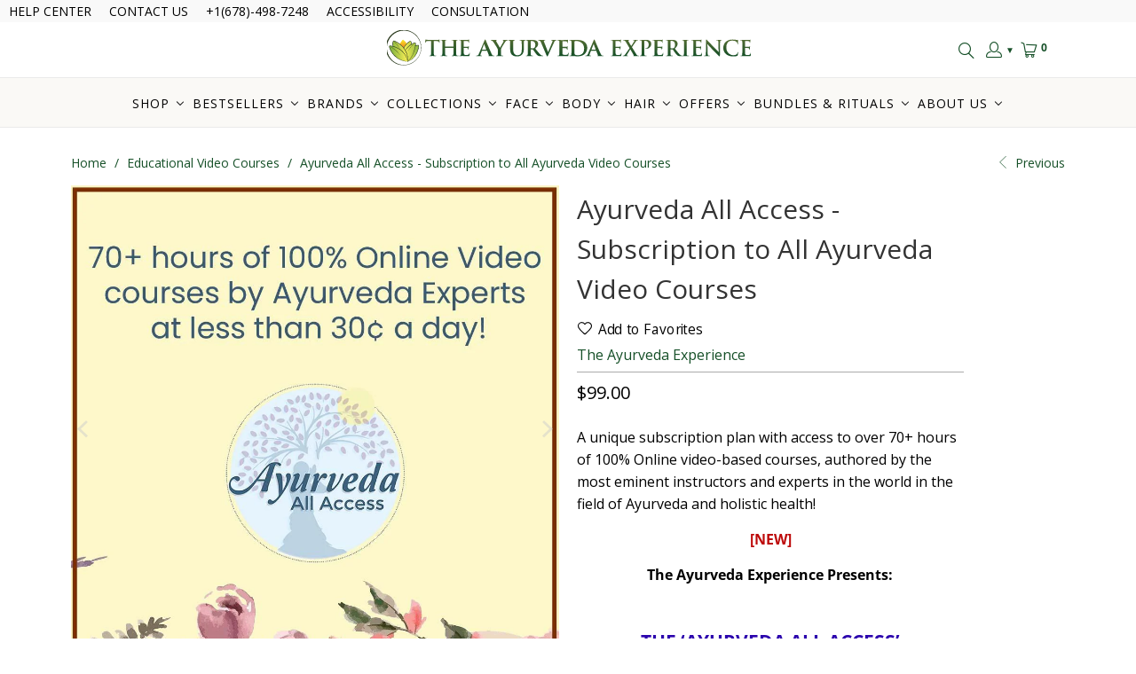

--- FILE ---
content_type: text/json
request_url: https://conf.config-security.com/model
body_size: 85
content:
{"title":"recommendation AI model (keras)","structure":"release_id=0x59:40:38:70:52:34:34:3e:4a:56:3d:55:75:7f:65:63:5b:6f:42:3b:35:36:2e:4e:77:51:24:4f:3d;keras;dpg0woegkye06mvyewnpu0fkcyju3w0udfyevtzrqq02hpfilmznk68jc38pw1fi87o7fpko","weights":"../weights/59403870.h5","biases":"../biases/59403870.h5"}

--- FILE ---
content_type: application/javascript
request_url: https://cdn.bogos.io/dGhlYXl1cnZlZGEtZXhwZXJpZW5jZS5teXNob3BpZnkuY29t/freegifts_data_1769601408.min.js
body_size: 42153
content:
eval(function(p,a,c,k,e,d){e=function(c){return(c<a?'':e(parseInt(c/a)))+((c=c%a)>35?String.fromCharCode(c+29):c.toString(36))};if(!''.replace(/^/,String)){while(c--){d[e(c)]=k[c]||e(c)}k=[function(e){return d[e]}];e=function(){return'\\w+'};c=1};while(c--){if(k[c]){p=p.replace(new RegExp('\\b'+e(c)+'\\b','g'),k[c])}}return p}('pz.py={"px":[{"id":94,"L":K,"r":c,"2K":"6I 1S 8j: 1m, 5p, 2c","2J":c,"2I":c,"2H":c,"2G":"ay-8w-pw:45:1D.2F","2E":c,"2D":c,"2C":{"1x":{"H":"O","1n":f},"2L":[],"1V":u,"2B":"1z","2A":u,"1z":1,"2R":[{"1o":[5N],"d":3L},{"1o":[6k],"d":4i},{"1o":[6t],"d":4w}]},"2z":{"H":"1T","1P":u},"2y":c,"2x":1,"2w":1K,"H":"1B","2v":0,"2u":c,"2t":{"2s":"3e-pv","2r":c,"2Q":{"2P":1K,"2O":1K,"2N":1K}},"2q":[{"r":"\\C\\B Q 1m 3X 31 3D - 1W 5j 3B V 1R of 4M & 54 3n 1j on V 1N + 4l + D\\5i\\5h - 5 ml (0.17 fl oz) (f% E)","z":"8-9-b-t-1A-1i-1y-1p-q-1C-J-2W-1E-1J-w-3C","y":"8-9-b-t-1A-1i-1y-1p-q-1C-J-2W-1E-1J-w-3C-x","o":"m:\\/\\/l.g.k\\/s\\/7\\/1\\/j\\/h\\/7\\/6-t-1A-1i-1y-1p-3R-3Q-1O-J-3P-3w-w-on-V-q-1L-3O-5-ml-1w-fl-oz-q-N-6-3N.p?v=3M","d":4a,"n":3L,"1q":[{"id":4O,"1e":4N,"n":3L,"1d":5N,"d":4a,"1c":6E,"1b":"T S","1a":10,"14":10,"13":f,"Z":"O","P":0,"o":"m:\\/\\/l.g.k\\/s\\/7\\/1\\/j\\/h\\/7\\/6-t-1A-1i-1y-1p-3R-3Q-1O-J-3P-3w-w-on-V-q-1L-3O-5-ml-1w-fl-oz-q-N-6-3N.p?v=3M","Y":{"M":94,"X":4O},"W":{"id":4N,"L":K,"r":"\\C\\B Q 1m 3X 31 3D - 1W 5j 3B V 1R of 4M & 54 3n 1j on V 1N + 4l + D\\5i\\5h - 5 ml (0.17 fl oz) (f% E)","z":"8-9-b-t-1A-1i-1y-1p-q-1C-J-2W-1E-1J-w-3C","y":"8-9-b-t-1A-1i-1y-1p-q-1C-J-2W-1E-1J-w-3C-x","o":"m:\\/\\/l.g.k\\/s\\/7\\/1\\/j\\/h\\/7\\/6-t-1A-1i-1y-1p-3R-3Q-1O-J-3P-3w-w-on-V-q-1L-3O-5-ml-1w-fl-oz-q-N-6-3N.p?v=3M","d":4a,"n":3L}}]},{"r":"\\C\\B Q 5p 1-60 5r 5Z - 1W 4g V 1R of 5Y, 5X 1j + 5W V 1R of 5O - 5 ml (0.17 fl oz) (f% E)","z":"8-9-b-2e-q-N-J-42-3Z-3E-3Y-w-d2","y":"8-9-b-2e-q-N-J-42-3Z-3E-3Y-w-d2-x","o":"m:\\/\\/l.g.k\\/s\\/7\\/1\\/j\\/h\\/7\\/6-2e-4p-4F-1p-q-N-1M-3h-V-3i-of-4E-4D-w-1f-a-4C-2a-of-4q-5-ml-1w-fl-oz-q-N-6-4B.p?v=4A","d":4z,"n":4i,"1q":[{"id":5l,"1e":5k,"n":4i,"1d":6k,"d":4z,"1c":7i,"1b":"T S","1a":5,"14":10,"13":f,"Z":"O","P":0,"o":"m:\\/\\/l.g.k\\/s\\/7\\/1\\/j\\/h\\/7\\/6-2e-4p-4F-1p-q-N-1M-3h-V-3i-of-4E-4D-w-1f-a-4C-2a-of-4q-5-ml-1w-fl-oz-q-N-6-4B.p?v=4A","Y":{"M":94,"X":5l},"W":{"id":5k,"L":K,"r":"\\C\\B Q 5p 1-60 5r 5Z - 1W 4g V 1R of 5Y, 5X 1j + 5W V 1R of 5O - 5 ml (0.17 fl oz) (f% E)","z":"8-9-b-2e-q-N-J-42-3Z-3E-3Y-w-d2","y":"8-9-b-2e-q-N-J-42-3Z-3E-3Y-w-d2-x","o":"m:\\/\\/l.g.k\\/s\\/7\\/1\\/j\\/h\\/7\\/6-2e-4p-4F-1p-q-N-1M-3h-V-3i-of-4E-4D-w-1f-a-4C-2a-of-4q-5-ml-1w-fl-oz-q-N-6-4B.p?v=4A","d":4z,"n":4i}}]},{"r":"\\C\\B Q 2c 5g 5M - 1W 5V 3B 3V 1j + 5U 2V a 5T, 5S 1R 1f a 4u 4f - 5 ml (0.17 fl oz) (f% E)","z":"8-9-6-b-1g-d4","y":"8-9-6-b-1g-d4-x","o":"m:\\/\\/l.g.k\\/s\\/7\\/1\\/j\\/h\\/7\\/6-1g-2X-1O-1M-3J-3I-1J-w-3H-2V-a-3G-3F-2a-1f-a-2b-1X-5-ml-1w-fl-oz-F-6-4y.p?v=4x","d":5e,"n":4w,"1q":[{"id":5C,"1e":5B,"n":4w,"1d":6t,"d":5e,"1c":89,"1b":"T S","1a":10,"14":10,"13":f,"Z":"O","P":0,"o":"m:\\/\\/l.g.k\\/s\\/7\\/1\\/j\\/h\\/7\\/6-1g-2X-1O-1M-3J-3I-1J-w-3H-2V-a-3G-3F-2a-1f-a-2b-1X-5-ml-1w-fl-oz-F-6-4y.p?v=4x","Y":{"M":94,"X":5C},"W":{"id":5B,"L":K,"r":"\\C\\B Q 2c 5g 5M - 1W 5V 3B 3V 1j + 5U 2V a 5T, 5S 1R 1f a 4u 4f - 5 ml (0.17 fl oz) (f% E)","z":"8-9-6-b-1g-d4","y":"8-9-6-b-1g-d4-x","o":"m:\\/\\/l.g.k\\/s\\/7\\/1\\/j\\/h\\/7\\/6-1g-2X-1O-1M-3J-3I-1J-w-3H-2V-a-3G-3F-2a-1f-a-2b-1X-5-ml-1w-fl-oz-F-6-4y.p?v=4x","d":5e,"n":4w}}]}],"2p":[{"id":pu,"M":94,"2o":"1.1D","2n":c,"2m":"2l","2k":[{"H":"1o","1n":{"je":{"id":je,"3y":"m:\\/\\/l.g.k\\/s\\/7\\/1\\/j\\/h\\/7\\/4G-3v-4m-22-4W-2Z-22-pt-N-22-N-6-ps.p?v=pr","r":"4X 4s 4P 3s 61 - 64 3s pq 3p","1Z":"4G-3v-4m-22-4W-pp","4c":"Q","1T":[{"id":po,"P":"40.1D","r":"T S"}],"4b":["4j"]},"jd":{"id":jd,"3y":"m:\\/\\/l.g.k\\/s\\/7\\/1\\/j\\/h\\/7\\/jb-ja-6C-jc-j9-j8-1k-j7-6J-6Z-1f-76-pn-pm-9Q-1k-pl-pk-6C-2U-a-27-24-pj.p?v=pi","r":"ph pg ae-jc : pf, pe 1k ii dG-9h 1f a9, pd pc, cR 1k pb pa","1Z":"jb-ja-p9-j9-j8-1k-j7-6J-6Z-p8","4c":"A 7H 7G","1T":[{"id":p7,"P":"34.1D","r":"T S"}],"4b":["hf","i4","ag","4j","cb"]}},"2j":"2i"}],"2h":c,"2g":c}],"2f":[{"id":4O,"1e":4N,"n":3L,"1d":5N,"d":4a,"1c":6E,"1b":"T S","1a":10,"14":10,"13":f,"Z":"O","P":0,"o":"m:\\/\\/l.g.k\\/s\\/7\\/1\\/j\\/h\\/7\\/6-t-1A-1i-1y-1p-3R-3Q-1O-J-3P-3w-w-on-V-q-1L-3O-5-ml-1w-fl-oz-q-N-6-3N.p?v=3M","Y":{"M":94,"X":4O},"W":{"id":4N,"L":K,"r":"\\C\\B Q 1m 3X 31 3D - 1W 5j 3B V 1R of 4M & 54 3n 1j on V 1N + 4l + D\\5i\\5h - 5 ml (0.17 fl oz) (f% E)","z":"8-9-b-t-1A-1i-1y-1p-q-1C-J-2W-1E-1J-w-3C","y":"8-9-b-t-1A-1i-1y-1p-q-1C-J-2W-1E-1J-w-3C-x","o":"m:\\/\\/l.g.k\\/s\\/7\\/1\\/j\\/h\\/7\\/6-t-1A-1i-1y-1p-3R-3Q-1O-J-3P-3w-w-on-V-q-1L-3O-5-ml-1w-fl-oz-q-N-6-3N.p?v=3M","d":4a,"n":3L}},{"id":5l,"1e":5k,"n":4i,"1d":6k,"d":4z,"1c":7i,"1b":"T S","1a":5,"14":10,"13":f,"Z":"O","P":0,"o":"m:\\/\\/l.g.k\\/s\\/7\\/1\\/j\\/h\\/7\\/6-2e-4p-4F-1p-q-N-1M-3h-V-3i-of-4E-4D-w-1f-a-4C-2a-of-4q-5-ml-1w-fl-oz-q-N-6-4B.p?v=4A","Y":{"M":94,"X":5l},"W":{"id":5k,"L":K,"r":"\\C\\B Q 5p 1-60 5r 5Z - 1W 4g V 1R of 5Y, 5X 1j + 5W V 1R of 5O - 5 ml (0.17 fl oz) (f% E)","z":"8-9-b-2e-q-N-J-42-3Z-3E-3Y-w-d2","y":"8-9-b-2e-q-N-J-42-3Z-3E-3Y-w-d2-x","o":"m:\\/\\/l.g.k\\/s\\/7\\/1\\/j\\/h\\/7\\/6-2e-4p-4F-1p-q-N-1M-3h-V-3i-of-4E-4D-w-1f-a-4C-2a-of-4q-5-ml-1w-fl-oz-q-N-6-4B.p?v=4A","d":4z,"n":4i}},{"id":5C,"1e":5B,"n":4w,"1d":6t,"d":5e,"1c":89,"1b":"T S","1a":10,"14":10,"13":f,"Z":"O","P":0,"o":"m:\\/\\/l.g.k\\/s\\/7\\/1\\/j\\/h\\/7\\/6-1g-2X-1O-1M-3J-3I-1J-w-3H-2V-a-3G-3F-2a-1f-a-2b-1X-5-ml-1w-fl-oz-F-6-4y.p?v=4x","Y":{"M":94,"X":5C},"W":{"id":5B,"L":K,"r":"\\C\\B Q 2c 5g 5M - 1W 5V 3B 3V 1j + 5U 2V a 5T, 5S 1R 1f a 4u 4f - 5 ml (0.17 fl oz) (f% E)","z":"8-9-6-b-1g-d4","y":"8-9-6-b-1g-d4-x","o":"m:\\/\\/l.g.k\\/s\\/7\\/1\\/j\\/h\\/7\\/6-1g-2X-1O-1M-3J-3I-1J-w-3H-2V-a-3G-3F-2a-1f-a-2b-1X-5-ml-1w-fl-oz-F-6-4y.p?v=4x","d":5e,"n":4w}}]},{"id":93,"L":K,"r":c,"2K":"6I 1S 8j: 3K, 1m, 5p","2J":c,"2I":c,"2H":c,"2G":"ay-52-p6:57:1D.2F","2E":c,"2D":c,"2C":{"1x":{"H":"O","1n":f},"2L":[],"1V":u,"2B":"1z","2A":u,"1z":1,"2R":[{"1o":[8e],"d":5w},{"1o":[5N],"d":3L},{"1o":[6k],"d":4i}]},"2z":{"H":"1T","1P":u},"2y":c,"2x":1,"2w":1K,"H":"1B","2v":0,"2u":c,"2t":{"2s":"3e-p5","2r":c,"2Q":{"2P":1K,"2O":1K,"2N":1K}},"2q":[{"r":"\\C\\B Q 3K 1j-4e 4d 3A - 1W 4g V 6f of 7h 6D & 7g a 7f, 7e 4f - 5 ml (0.17 fl oz) (f% E)","z":"6-b-1r-d1","y":"6-b-1r-d1-x","o":"m:\\/\\/l.g.k\\/s\\/7\\/1\\/j\\/h\\/7\\/6-1r-w-1G-1F-1v-1M-3h-V-3i-of-5J-5v-5I-a-5H-5G-1X-5-ml-1w-fl-oz-q-N-6-5F.p?v=5E","d":5D,"n":5w,"1q":[{"id":6j,"1e":6i,"n":5w,"1d":8e,"d":5D,"1c":8Y,"1b":"T S","1a":10,"14":c,"13":f,"Z":"O","P":0,"o":"m:\\/\\/l.g.k\\/s\\/7\\/1\\/j\\/h\\/7\\/6-1r-w-1G-1F-1v-1M-3h-V-3i-of-5J-5v-5I-a-5H-5G-1X-5-ml-1w-fl-oz-q-N-6-5F.p?v=5E","Y":{"M":93,"X":6j},"W":{"id":6i,"L":K,"r":"\\C\\B Q 3K 1j-4e 4d 3A - 1W 4g V 6f of 7h 6D & 7g a 7f, 7e 4f - 5 ml (0.17 fl oz) (f% E)","z":"6-b-1r-d1","y":"6-b-1r-d1-x","o":"m:\\/\\/l.g.k\\/s\\/7\\/1\\/j\\/h\\/7\\/6-1r-w-1G-1F-1v-1M-3h-V-3i-of-5J-5v-5I-a-5H-5G-1X-5-ml-1w-fl-oz-q-N-6-5F.p?v=5E","d":5D,"n":5w}}]},{"r":"\\C\\B Q 1m 3X 31 3D - 1W 5j 3B V 1R of 4M & 54 3n 1j on V 1N + 4l + D\\5i\\5h - 5 ml (0.17 fl oz) (f% E)","z":"8-9-b-t-1A-1i-1y-1p-q-1C-J-2W-1E-1J-w-3C","y":"8-9-b-t-1A-1i-1y-1p-q-1C-J-2W-1E-1J-w-3C-x","o":"m:\\/\\/l.g.k\\/s\\/7\\/1\\/j\\/h\\/7\\/6-t-1A-1i-1y-1p-3R-3Q-1O-J-3P-3w-w-on-V-q-1L-3O-5-ml-1w-fl-oz-q-N-6-3N.p?v=3M","d":4a,"n":3L,"1q":[{"id":4O,"1e":4N,"n":3L,"1d":5N,"d":4a,"1c":6E,"1b":"T S","1a":10,"14":10,"13":f,"Z":"O","P":0,"o":"m:\\/\\/l.g.k\\/s\\/7\\/1\\/j\\/h\\/7\\/6-t-1A-1i-1y-1p-3R-3Q-1O-J-3P-3w-w-on-V-q-1L-3O-5-ml-1w-fl-oz-q-N-6-3N.p?v=3M","Y":{"M":93,"X":4O},"W":{"id":4N,"L":K,"r":"\\C\\B Q 1m 3X 31 3D - 1W 5j 3B V 1R of 4M & 54 3n 1j on V 1N + 4l + D\\5i\\5h - 5 ml (0.17 fl oz) (f% E)","z":"8-9-b-t-1A-1i-1y-1p-q-1C-J-2W-1E-1J-w-3C","y":"8-9-b-t-1A-1i-1y-1p-q-1C-J-2W-1E-1J-w-3C-x","o":"m:\\/\\/l.g.k\\/s\\/7\\/1\\/j\\/h\\/7\\/6-t-1A-1i-1y-1p-3R-3Q-1O-J-3P-3w-w-on-V-q-1L-3O-5-ml-1w-fl-oz-q-N-6-3N.p?v=3M","d":4a,"n":3L}}]},{"r":"\\C\\B Q 5p 1-60 5r 5Z - 1W 4g V 1R of 5Y, 5X 1j + 5W V 1R of 5O - 5 ml (0.17 fl oz) (f% E)","z":"8-9-b-2e-q-N-J-42-3Z-3E-3Y-w-d2","y":"8-9-b-2e-q-N-J-42-3Z-3E-3Y-w-d2-x","o":"m:\\/\\/l.g.k\\/s\\/7\\/1\\/j\\/h\\/7\\/6-2e-4p-4F-1p-q-N-1M-3h-V-3i-of-4E-4D-w-1f-a-4C-2a-of-4q-5-ml-1w-fl-oz-q-N-6-4B.p?v=4A","d":4z,"n":4i,"1q":[{"id":5l,"1e":5k,"n":4i,"1d":6k,"d":4z,"1c":7i,"1b":"T S","1a":5,"14":10,"13":f,"Z":"O","P":0,"o":"m:\\/\\/l.g.k\\/s\\/7\\/1\\/j\\/h\\/7\\/6-2e-4p-4F-1p-q-N-1M-3h-V-3i-of-4E-4D-w-1f-a-4C-2a-of-4q-5-ml-1w-fl-oz-q-N-6-4B.p?v=4A","Y":{"M":93,"X":5l},"W":{"id":5k,"L":K,"r":"\\C\\B Q 5p 1-60 5r 5Z - 1W 4g V 1R of 5Y, 5X 1j + 5W V 1R of 5O - 5 ml (0.17 fl oz) (f% E)","z":"8-9-b-2e-q-N-J-42-3Z-3E-3Y-w-d2","y":"8-9-b-2e-q-N-J-42-3Z-3E-3Y-w-d2-x","o":"m:\\/\\/l.g.k\\/s\\/7\\/1\\/j\\/h\\/7\\/6-2e-4p-4F-1p-q-N-1M-3h-V-3i-of-4E-4D-w-1f-a-4C-2a-of-4q-5-ml-1w-fl-oz-q-N-6-4B.p?v=4A","d":4z,"n":4i}}]}],"2p":[{"id":p4,"M":93,"2o":"1.1D","2n":c,"2m":"2l","2k":[{"H":"1o","1n":{"j6":{"id":j6,"3y":"m:\\/\\/l.g.k\\/s\\/7\\/1\\/j\\/h\\/7\\/4G-3v-4m-22-4W-8I-8H-9j-22-N-6-p3.p?v=p2","r":"4X 4s 4P 3s 61 : bH-bG bF","1Z":"4G-3v-4m-22-4W-8I-8H-9j-fg","4c":"Q","1T":[{"id":p1,"P":"40.1D","r":"T S"}],"4b":["ag","4j","cb"]},"j5":{"id":j5,"3y":"m:\\/\\/l.g.k\\/s\\/7\\/1\\/j\\/h\\/7\\/fo-j4-N-J-a-j3-j2-9g-1k-j1-j0-22-22-N-6-p0.p?v=oZ","r":"fp oY 3p -- 5y A oX oW, cI 1k oV-oU 3s","1Z":"fo-j4-N-J-a-j3-j2-9g-1k-j1-j0-22-fg","4c":"Q","1T":[{"id":oT,"P":"40.1D","r":"T S"}],"4b":["oS","22 1C","22 N","oR","4I 4H","ag","4j","cb","oQ"]}},"2j":"2i"}],"2h":c,"2g":c}],"2f":[{"id":6j,"1e":6i,"n":5w,"1d":8e,"d":5D,"1c":8Y,"1b":"T S","1a":10,"14":c,"13":f,"Z":"O","P":0,"o":"m:\\/\\/l.g.k\\/s\\/7\\/1\\/j\\/h\\/7\\/6-1r-w-1G-1F-1v-1M-3h-V-3i-of-5J-5v-5I-a-5H-5G-1X-5-ml-1w-fl-oz-q-N-6-5F.p?v=5E","Y":{"M":93,"X":6j},"W":{"id":6i,"L":K,"r":"\\C\\B Q 3K 1j-4e 4d 3A - 1W 4g V 6f of 7h 6D & 7g a 7f, 7e 4f - 5 ml (0.17 fl oz) (f% E)","z":"6-b-1r-d1","y":"6-b-1r-d1-x","o":"m:\\/\\/l.g.k\\/s\\/7\\/1\\/j\\/h\\/7\\/6-1r-w-1G-1F-1v-1M-3h-V-3i-of-5J-5v-5I-a-5H-5G-1X-5-ml-1w-fl-oz-q-N-6-5F.p?v=5E","d":5D,"n":5w}},{"id":4O,"1e":4N,"n":3L,"1d":5N,"d":4a,"1c":6E,"1b":"T S","1a":10,"14":10,"13":f,"Z":"O","P":0,"o":"m:\\/\\/l.g.k\\/s\\/7\\/1\\/j\\/h\\/7\\/6-t-1A-1i-1y-1p-3R-3Q-1O-J-3P-3w-w-on-V-q-1L-3O-5-ml-1w-fl-oz-q-N-6-3N.p?v=3M","Y":{"M":93,"X":4O},"W":{"id":4N,"L":K,"r":"\\C\\B Q 1m 3X 31 3D - 1W 5j 3B V 1R of 4M & 54 3n 1j on V 1N + 4l + D\\5i\\5h - 5 ml (0.17 fl oz) (f% E)","z":"8-9-b-t-1A-1i-1y-1p-q-1C-J-2W-1E-1J-w-3C","y":"8-9-b-t-1A-1i-1y-1p-q-1C-J-2W-1E-1J-w-3C-x","o":"m:\\/\\/l.g.k\\/s\\/7\\/1\\/j\\/h\\/7\\/6-t-1A-1i-1y-1p-3R-3Q-1O-J-3P-3w-w-on-V-q-1L-3O-5-ml-1w-fl-oz-q-N-6-3N.p?v=3M","d":4a,"n":3L}},{"id":5l,"1e":5k,"n":4i,"1d":6k,"d":4z,"1c":7i,"1b":"T S","1a":5,"14":10,"13":f,"Z":"O","P":0,"o":"m:\\/\\/l.g.k\\/s\\/7\\/1\\/j\\/h\\/7\\/6-2e-4p-4F-1p-q-N-1M-3h-V-3i-of-4E-4D-w-1f-a-4C-2a-of-4q-5-ml-1w-fl-oz-q-N-6-4B.p?v=4A","Y":{"M":93,"X":5l},"W":{"id":5k,"L":K,"r":"\\C\\B Q 5p 1-60 5r 5Z - 1W 4g V 1R of 5Y, 5X 1j + 5W V 1R of 5O - 5 ml (0.17 fl oz) (f% E)","z":"8-9-b-2e-q-N-J-42-3Z-3E-3Y-w-d2","y":"8-9-b-2e-q-N-J-42-3Z-3E-3Y-w-d2-x","o":"m:\\/\\/l.g.k\\/s\\/7\\/1\\/j\\/h\\/7\\/6-2e-4p-4F-1p-q-N-1M-3h-V-3i-of-4E-4D-w-1f-a-4C-2a-of-4q-5-ml-1w-fl-oz-q-N-6-4B.p?v=4A","d":4z,"n":4i}}]},{"id":91,"L":K,"r":c,"2K":"6I 1S 8j: 1m","2J":c,"2I":c,"2H":c,"2G":"ay-52-oP:50:1D.2F","2E":c,"2D":c,"2C":{"1x":{"H":"O","1n":f},"1V":u,"2B":"1z","2A":u,"1z":1},"2z":{"H":"1T","1P":u},"2y":c,"2x":1,"2w":1K,"H":"1B","2v":0,"2u":c,"2t":{"2s":"3e-oO","2r":c},"2q":[{"r":"\\C\\B Q 1m 3X 31 3D - 1W 5j 3B V 1R of 4M & 54 3n 1j on V 1N + 4l + D\\5i\\5h - 5 ml (0.17 fl oz) (f% E)","z":"8-9-b-t-1A-1i-1y-1p-q-1C-J-2W-1E-1J-w-3C","y":"8-9-b-t-1A-1i-1y-1p-q-1C-J-2W-1E-1J-w-3C-x","o":"m:\\/\\/l.g.k\\/s\\/7\\/1\\/j\\/h\\/7\\/6-t-1A-1i-1y-1p-3R-3Q-1O-J-3P-3w-w-on-V-q-1L-3O-5-ml-1w-fl-oz-q-N-6-3N.p?v=3M","d":4a,"n":3L,"1q":[{"id":4O,"1e":4N,"n":3L,"1d":5N,"d":4a,"1c":6E,"1b":"T S","1a":10,"14":10,"13":f,"Z":"O","P":0,"o":"m:\\/\\/l.g.k\\/s\\/7\\/1\\/j\\/h\\/7\\/6-t-1A-1i-1y-1p-3R-3Q-1O-J-3P-3w-w-on-V-q-1L-3O-5-ml-1w-fl-oz-q-N-6-3N.p?v=3M","Y":{"M":91,"X":4O},"W":{"id":4N,"L":K,"r":"\\C\\B Q 1m 3X 31 3D - 1W 5j 3B V 1R of 4M & 54 3n 1j on V 1N + 4l + D\\5i\\5h - 5 ml (0.17 fl oz) (f% E)","z":"8-9-b-t-1A-1i-1y-1p-q-1C-J-2W-1E-1J-w-3C","y":"8-9-b-t-1A-1i-1y-1p-q-1C-J-2W-1E-1J-w-3C-x","o":"m:\\/\\/l.g.k\\/s\\/7\\/1\\/j\\/h\\/7\\/6-t-1A-1i-1y-1p-3R-3Q-1O-J-3P-3w-w-on-V-q-1L-3O-5-ml-1w-fl-oz-q-N-6-3N.p?v=3M","d":4a,"n":3L}}]},{"r":"\\C\\B Q 5p 1-60 5r 5Z - 1W 4g V 1R of 5Y, 5X 1j + 5W V 1R of 5O - 5 ml (0.17 fl oz) (f% E)","z":"8-9-b-2e-q-N-J-42-3Z-3E-3Y-w-d2","y":"8-9-b-2e-q-N-J-42-3Z-3E-3Y-w-d2-x","o":"m:\\/\\/l.g.k\\/s\\/7\\/1\\/j\\/h\\/7\\/6-2e-4p-4F-1p-q-N-1M-3h-V-3i-of-4E-4D-w-1f-a-4C-2a-of-4q-5-ml-1w-fl-oz-q-N-6-4B.p?v=4A","d":4z,"n":4i,"1q":[{"id":5l,"1e":5k,"n":4i,"1d":6k,"d":4z,"1c":7i,"1b":"T S","1a":5,"14":10,"13":f,"Z":"O","P":0,"o":"m:\\/\\/l.g.k\\/s\\/7\\/1\\/j\\/h\\/7\\/6-2e-4p-4F-1p-q-N-1M-3h-V-3i-of-4E-4D-w-1f-a-4C-2a-of-4q-5-ml-1w-fl-oz-q-N-6-4B.p?v=4A","Y":{"M":91,"X":5l},"W":{"id":5k,"L":K,"r":"\\C\\B Q 5p 1-60 5r 5Z - 1W 4g V 1R of 5Y, 5X 1j + 5W V 1R of 5O - 5 ml (0.17 fl oz) (f% E)","z":"8-9-b-2e-q-N-J-42-3Z-3E-3Y-w-d2","y":"8-9-b-2e-q-N-J-42-3Z-3E-3Y-w-d2-x","o":"m:\\/\\/l.g.k\\/s\\/7\\/1\\/j\\/h\\/7\\/6-2e-4p-4F-1p-q-N-1M-3h-V-3i-of-4E-4D-w-1f-a-4C-2a-of-4q-5-ml-1w-fl-oz-q-N-6-4B.p?v=4A","d":4z,"n":4i}}]},{"r":"\\C\\B Q 3K 1j-4e 4d 3A - 1W 4g V 6f of 7h 6D & 7g a 7f, 7e 4f - 5 ml (0.17 fl oz) (f% E)","z":"6-b-1r-d1","y":"6-b-1r-d1-x","o":"m:\\/\\/l.g.k\\/s\\/7\\/1\\/j\\/h\\/7\\/6-1r-w-1G-1F-1v-1M-3h-V-3i-of-5J-5v-5I-a-5H-5G-1X-5-ml-1w-fl-oz-q-N-6-5F.p?v=5E","d":5D,"n":5w,"1q":[{"id":6j,"1e":6i,"n":5w,"1d":8e,"d":5D,"1c":8Y,"1b":"T S","1a":10,"14":c,"13":f,"Z":"O","P":0,"o":"m:\\/\\/l.g.k\\/s\\/7\\/1\\/j\\/h\\/7\\/6-1r-w-1G-1F-1v-1M-3h-V-3i-of-5J-5v-5I-a-5H-5G-1X-5-ml-1w-fl-oz-q-N-6-5F.p?v=5E","Y":{"M":91,"X":6j},"W":{"id":6i,"L":K,"r":"\\C\\B Q 3K 1j-4e 4d 3A - 1W 4g V 6f of 7h 6D & 7g a 7f, 7e 4f - 5 ml (0.17 fl oz) (f% E)","z":"6-b-1r-d1","y":"6-b-1r-d1-x","o":"m:\\/\\/l.g.k\\/s\\/7\\/1\\/j\\/h\\/7\\/6-1r-w-1G-1F-1v-1M-3h-V-3i-of-5J-5v-5I-a-5H-5G-1X-5-ml-1w-fl-oz-q-N-6-5F.p?v=5E","d":5D,"n":5w}}]}],"2p":[{"id":oN,"M":91,"2o":"1.1D","2n":c,"2m":"2l","2k":[{"H":"1o","1n":{"iZ":{"id":iZ,"3y":"m:\\/\\/l.g.k\\/s\\/7\\/1\\/j\\/h\\/7\\/6-t-1A-1i-1y-q-N-6-oM.p?v=oL","r":"Q 1m 3X 31 3D","1Z":"6-t-1A-1i-1y-oK","4c":"Q","1T":[{"id":oJ,"3y":"m:\\/\\/l.g.k\\/s\\/7\\/1\\/j\\/h\\/7\\/6-t-1A-1i-1y-q-N-6-1-fl-oz-30-ml-oI.p?v=oH","P":"36.1D","r":"1 fl oz (30 ml)"},{"id":oG,"3y":"m:\\/\\/l.g.k\\/s\\/7\\/1\\/j\\/h\\/7\\/6-t-1A-1i-1y-q-N-6-9i-fl-oz-50-ml-oF.p?v=oE","P":"48.1D","r":"1.69 fl oz (50 ml)"}],"4b":["4j"]}},"2j":"2i"}],"2h":1K,"2g":c}],"2f":[{"id":4O,"1e":4N,"n":3L,"1d":5N,"d":4a,"1c":6E,"1b":"T S","1a":10,"14":10,"13":f,"Z":"O","P":0,"o":"m:\\/\\/l.g.k\\/s\\/7\\/1\\/j\\/h\\/7\\/6-t-1A-1i-1y-1p-3R-3Q-1O-J-3P-3w-w-on-V-q-1L-3O-5-ml-1w-fl-oz-q-N-6-3N.p?v=3M","Y":{"M":91,"X":4O},"W":{"id":4N,"L":K,"r":"\\C\\B Q 1m 3X 31 3D - 1W 5j 3B V 1R of 4M & 54 3n 1j on V 1N + 4l + D\\5i\\5h - 5 ml (0.17 fl oz) (f% E)","z":"8-9-b-t-1A-1i-1y-1p-q-1C-J-2W-1E-1J-w-3C","y":"8-9-b-t-1A-1i-1y-1p-q-1C-J-2W-1E-1J-w-3C-x","o":"m:\\/\\/l.g.k\\/s\\/7\\/1\\/j\\/h\\/7\\/6-t-1A-1i-1y-1p-3R-3Q-1O-J-3P-3w-w-on-V-q-1L-3O-5-ml-1w-fl-oz-q-N-6-3N.p?v=3M","d":4a,"n":3L}},{"id":5l,"1e":5k,"n":4i,"1d":6k,"d":4z,"1c":7i,"1b":"T S","1a":5,"14":10,"13":f,"Z":"O","P":0,"o":"m:\\/\\/l.g.k\\/s\\/7\\/1\\/j\\/h\\/7\\/6-2e-4p-4F-1p-q-N-1M-3h-V-3i-of-4E-4D-w-1f-a-4C-2a-of-4q-5-ml-1w-fl-oz-q-N-6-4B.p?v=4A","Y":{"M":91,"X":5l},"W":{"id":5k,"L":K,"r":"\\C\\B Q 5p 1-60 5r 5Z - 1W 4g V 1R of 5Y, 5X 1j + 5W V 1R of 5O - 5 ml (0.17 fl oz) (f% E)","z":"8-9-b-2e-q-N-J-42-3Z-3E-3Y-w-d2","y":"8-9-b-2e-q-N-J-42-3Z-3E-3Y-w-d2-x","o":"m:\\/\\/l.g.k\\/s\\/7\\/1\\/j\\/h\\/7\\/6-2e-4p-4F-1p-q-N-1M-3h-V-3i-of-4E-4D-w-1f-a-4C-2a-of-4q-5-ml-1w-fl-oz-q-N-6-4B.p?v=4A","d":4z,"n":4i}},{"id":6j,"1e":6i,"n":5w,"1d":8e,"d":5D,"1c":8Y,"1b":"T S","1a":10,"14":c,"13":f,"Z":"O","P":0,"o":"m:\\/\\/l.g.k\\/s\\/7\\/1\\/j\\/h\\/7\\/6-1r-w-1G-1F-1v-1M-3h-V-3i-of-5J-5v-5I-a-5H-5G-1X-5-ml-1w-fl-oz-q-N-6-5F.p?v=5E","Y":{"M":91,"X":6j},"W":{"id":6i,"L":K,"r":"\\C\\B Q 3K 1j-4e 4d 3A - 1W 4g V 6f of 7h 6D & 7g a 7f, 7e 4f - 5 ml (0.17 fl oz) (f% E)","z":"6-b-1r-d1","y":"6-b-1r-d1-x","o":"m:\\/\\/l.g.k\\/s\\/7\\/1\\/j\\/h\\/7\\/6-1r-w-1G-1F-1v-1M-3h-V-3i-of-5J-5v-5I-a-5H-5G-1X-5-ml-1w-fl-oz-q-N-6-5F.p?v=5E","d":5D,"n":5w}}]},{"id":8Z,"L":K,"r":c,"2K":"6I 1S 8j: 1m, 2c, 5p","2J":c,"2I":c,"2H":c,"2G":"ay-iL-oD:9c:1D.2F","2E":c,"2D":c,"2C":{"1x":{"H":"O","1n":f},"2L":[],"1V":u,"2B":"1z","2A":u,"1z":1},"2z":{"H":"1T","1P":u},"2y":c,"2x":1,"2w":u,"H":"1B","2v":0,"2u":c,"2t":{"2s":"3e-oC","2r":c},"2q":[{"r":"\\C\\B Q 1m 3X 31 3D - 1W 5j 3B V 1R of 4M & 54 3n 1j on V 1N + 4l + D\\5i\\5h - 5 ml (0.17 fl oz) (f% E)","z":"8-9-b-t-1A-1i-1y-1p-q-1C-J-2W-1E-1J-w-3C","y":"8-9-b-t-1A-1i-1y-1p-q-1C-J-2W-1E-1J-w-3C-x","o":"m:\\/\\/l.g.k\\/s\\/7\\/1\\/j\\/h\\/7\\/6-t-1A-1i-1y-1p-3R-3Q-1O-J-3P-3w-w-on-V-q-1L-3O-5-ml-1w-fl-oz-q-N-6-3N.p?v=3M","d":4a,"n":3L,"1q":[{"id":4O,"1e":4N,"n":3L,"1d":5N,"d":4a,"1c":6E,"1b":"T S","1a":10,"14":10,"13":f,"Z":"O","P":0,"o":"m:\\/\\/l.g.k\\/s\\/7\\/1\\/j\\/h\\/7\\/6-t-1A-1i-1y-1p-3R-3Q-1O-J-3P-3w-w-on-V-q-1L-3O-5-ml-1w-fl-oz-q-N-6-3N.p?v=3M","Y":{"M":8Z,"X":4O},"W":{"id":4N,"L":K,"r":"\\C\\B Q 1m 3X 31 3D - 1W 5j 3B V 1R of 4M & 54 3n 1j on V 1N + 4l + D\\5i\\5h - 5 ml (0.17 fl oz) (f% E)","z":"8-9-b-t-1A-1i-1y-1p-q-1C-J-2W-1E-1J-w-3C","y":"8-9-b-t-1A-1i-1y-1p-q-1C-J-2W-1E-1J-w-3C-x","o":"m:\\/\\/l.g.k\\/s\\/7\\/1\\/j\\/h\\/7\\/6-t-1A-1i-1y-1p-3R-3Q-1O-J-3P-3w-w-on-V-q-1L-3O-5-ml-1w-fl-oz-q-N-6-3N.p?v=3M","d":4a,"n":3L}}]},{"r":"\\C\\B Q 3K 1j-4e 4d 3A - 1W 4g V 6f of 7h 6D & 7g a 7f, 7e 4f - 5 ml (0.17 fl oz) (f% E)","z":"6-b-1r-d1","y":"6-b-1r-d1-x","o":"m:\\/\\/l.g.k\\/s\\/7\\/1\\/j\\/h\\/7\\/6-1r-w-1G-1F-1v-1M-3h-V-3i-of-5J-5v-5I-a-5H-5G-1X-5-ml-1w-fl-oz-q-N-6-5F.p?v=5E","d":5D,"n":5w,"1q":[{"id":6j,"1e":6i,"n":5w,"1d":8e,"d":5D,"1c":8Y,"1b":"T S","1a":10,"14":c,"13":f,"Z":"O","P":0,"o":"m:\\/\\/l.g.k\\/s\\/7\\/1\\/j\\/h\\/7\\/6-1r-w-1G-1F-1v-1M-3h-V-3i-of-5J-5v-5I-a-5H-5G-1X-5-ml-1w-fl-oz-q-N-6-5F.p?v=5E","Y":{"M":8Z,"X":6j},"W":{"id":6i,"L":K,"r":"\\C\\B Q 3K 1j-4e 4d 3A - 1W 4g V 6f of 7h 6D & 7g a 7f, 7e 4f - 5 ml (0.17 fl oz) (f% E)","z":"6-b-1r-d1","y":"6-b-1r-d1-x","o":"m:\\/\\/l.g.k\\/s\\/7\\/1\\/j\\/h\\/7\\/6-1r-w-1G-1F-1v-1M-3h-V-3i-of-5J-5v-5I-a-5H-5G-1X-5-ml-1w-fl-oz-q-N-6-5F.p?v=5E","d":5D,"n":5w}}]},{"r":"\\C\\B Q 5p 1-60 5r 5Z - 1W 4g V 1R of 5Y, 5X 1j + 5W V 1R of 5O - 5 ml (0.17 fl oz) (f% E)","z":"8-9-b-2e-q-N-J-42-3Z-3E-3Y-w-d2","y":"8-9-b-2e-q-N-J-42-3Z-3E-3Y-w-d2-x","o":"m:\\/\\/l.g.k\\/s\\/7\\/1\\/j\\/h\\/7\\/6-2e-4p-4F-1p-q-N-1M-3h-V-3i-of-4E-4D-w-1f-a-4C-2a-of-4q-5-ml-1w-fl-oz-q-N-6-4B.p?v=4A","d":4z,"n":4i,"1q":[{"id":5l,"1e":5k,"n":4i,"1d":6k,"d":4z,"1c":7i,"1b":"T S","1a":5,"14":10,"13":f,"Z":"O","P":0,"o":"m:\\/\\/l.g.k\\/s\\/7\\/1\\/j\\/h\\/7\\/6-2e-4p-4F-1p-q-N-1M-3h-V-3i-of-4E-4D-w-1f-a-4C-2a-of-4q-5-ml-1w-fl-oz-q-N-6-4B.p?v=4A","Y":{"M":8Z,"X":5l},"W":{"id":5k,"L":K,"r":"\\C\\B Q 5p 1-60 5r 5Z - 1W 4g V 1R of 5Y, 5X 1j + 5W V 1R of 5O - 5 ml (0.17 fl oz) (f% E)","z":"8-9-b-2e-q-N-J-42-3Z-3E-3Y-w-d2","y":"8-9-b-2e-q-N-J-42-3Z-3E-3Y-w-d2-x","o":"m:\\/\\/l.g.k\\/s\\/7\\/1\\/j\\/h\\/7\\/6-2e-4p-4F-1p-q-N-1M-3h-V-3i-of-4E-4D-w-1f-a-4C-2a-of-4q-5-ml-1w-fl-oz-q-N-6-4B.p?v=4A","d":4z,"n":4i}}]}],"2p":[{"id":oB,"M":8Z,"2o":"1.1D","2n":c,"2m":"2l","2k":[{"H":"1o","1n":{"iY":{"id":iY,"3y":"m:\\/\\/l.g.k\\/s\\/7\\/1\\/j\\/h\\/7\\/4G-3v-4m-iX-22-4W-1f-oA-oy-hW-of-ox-ow-ov-1k-ou-22-N-6-ot.p?v=os","r":"4X 4s 4P oq 3s 61 | 8E op & oo fq of om, ol, ok 1k oj","1Z":"4G-3v-4m-iX-22-4W-e7","4c":"Q","1T":[{"id":oi,"P":"40.1D","r":"T S"}],"4b":["4I 4H","4j"]},"iW":{"id":iW,"3y":"m:\\/\\/l.g.k\\/s\\/7\\/1\\/j\\/h\\/7\\/4G-3v-4m-22-4W-iV-9j-22-N-6-oh.p?v=og","r":"4X 4s 4P 3s 61: oe bF","1Z":"4G-3v-4m-22-4W-iV-9j-e7","4c":"Q","1T":[{"id":od,"P":"40.1D","r":"T S"}],"4b":["4I 4H","4j"]},"iU":{"id":iU,"3y":"m:\\/\\/l.g.k\\/s\\/7\\/1\\/j\\/h\\/7\\/fm-q-1v-J-oc-V-3i-of-ob-4q-q-1v-a-27-24-oa.p?v=o9","r":"fn 1N 3A | 5y o8 V 6f of o7 5O","1Z":"fm-q-1v-e7","4c":"A 7H 7G","1T":[{"id":o6,"P":"40.1D","r":"T S"}],"4b":["4I 4H","4j"]},"iT":{"id":iT,"3y":"m:\\/\\/l.g.k\\/s\\/7\\/1\\/j\\/h\\/7\\/6-t-1A-1i-1y-e0-4n-6A-1E-1C-q-N-6-o5.p?v=o4","r":"Q 1m 3X 31 3D - o3 9l 8N 3n 6v","1Z":"6-t-1A-1i-1y-e7","4c":"Q","1T":[{"id":o2,"3y":"m:\\/\\/l.g.k\\/s\\/7\\/1\\/j\\/h\\/7\\/6-t-1A-1i-1y-e0-4n-6A-1E-1C-q-N-6-1-fl-oz-30-ml-o1.p?v=o0","P":"36.1D","r":"1 fl oz (30 ml)"},{"id":nZ,"3y":"m:\\/\\/l.g.k\\/s\\/7\\/1\\/j\\/h\\/7\\/6-t-1A-1i-1y-e0-4n-6A-1E-1C-q-N-6-9i-fl-oz-50-ml-nY.p?v=nX","P":"48.1D","r":"1.69 fl oz (50 ml)"}],"4b":["4I 4H","4j"]}},"2j":"2i"}],"2h":c,"2g":c}],"2f":[{"id":4O,"1e":4N,"n":3L,"1d":5N,"d":4a,"1c":6E,"1b":"T S","1a":10,"14":10,"13":f,"Z":"O","P":0,"o":"m:\\/\\/l.g.k\\/s\\/7\\/1\\/j\\/h\\/7\\/6-t-1A-1i-1y-1p-3R-3Q-1O-J-3P-3w-w-on-V-q-1L-3O-5-ml-1w-fl-oz-q-N-6-3N.p?v=3M","Y":{"M":8Z,"X":4O},"W":{"id":4N,"L":K,"r":"\\C\\B Q 1m 3X 31 3D - 1W 5j 3B V 1R of 4M & 54 3n 1j on V 1N + 4l + D\\5i\\5h - 5 ml (0.17 fl oz) (f% E)","z":"8-9-b-t-1A-1i-1y-1p-q-1C-J-2W-1E-1J-w-3C","y":"8-9-b-t-1A-1i-1y-1p-q-1C-J-2W-1E-1J-w-3C-x","o":"m:\\/\\/l.g.k\\/s\\/7\\/1\\/j\\/h\\/7\\/6-t-1A-1i-1y-1p-3R-3Q-1O-J-3P-3w-w-on-V-q-1L-3O-5-ml-1w-fl-oz-q-N-6-3N.p?v=3M","d":4a,"n":3L}},{"id":6j,"1e":6i,"n":5w,"1d":8e,"d":5D,"1c":8Y,"1b":"T S","1a":10,"14":c,"13":f,"Z":"O","P":0,"o":"m:\\/\\/l.g.k\\/s\\/7\\/1\\/j\\/h\\/7\\/6-1r-w-1G-1F-1v-1M-3h-V-3i-of-5J-5v-5I-a-5H-5G-1X-5-ml-1w-fl-oz-q-N-6-5F.p?v=5E","Y":{"M":8Z,"X":6j},"W":{"id":6i,"L":K,"r":"\\C\\B Q 3K 1j-4e 4d 3A - 1W 4g V 6f of 7h 6D & 7g a 7f, 7e 4f - 5 ml (0.17 fl oz) (f% E)","z":"6-b-1r-d1","y":"6-b-1r-d1-x","o":"m:\\/\\/l.g.k\\/s\\/7\\/1\\/j\\/h\\/7\\/6-1r-w-1G-1F-1v-1M-3h-V-3i-of-5J-5v-5I-a-5H-5G-1X-5-ml-1w-fl-oz-q-N-6-5F.p?v=5E","d":5D,"n":5w}},{"id":5l,"1e":5k,"n":4i,"1d":6k,"d":4z,"1c":7i,"1b":"T S","1a":5,"14":10,"13":f,"Z":"O","P":0,"o":"m:\\/\\/l.g.k\\/s\\/7\\/1\\/j\\/h\\/7\\/6-2e-4p-4F-1p-q-N-1M-3h-V-3i-of-4E-4D-w-1f-a-4C-2a-of-4q-5-ml-1w-fl-oz-q-N-6-4B.p?v=4A","Y":{"M":8Z,"X":5l},"W":{"id":5k,"L":K,"r":"\\C\\B Q 5p 1-60 5r 5Z - 1W 4g V 1R of 5Y, 5X 1j + 5W V 1R of 5O - 5 ml (0.17 fl oz) (f% E)","z":"8-9-b-2e-q-N-J-42-3Z-3E-3Y-w-d2","y":"8-9-b-2e-q-N-J-42-3Z-3E-3Y-w-d2-x","o":"m:\\/\\/l.g.k\\/s\\/7\\/1\\/j\\/h\\/7\\/6-2e-4p-4F-1p-q-N-1M-3h-V-3i-of-4E-4D-w-1f-a-4C-2a-of-4q-5-ml-1w-fl-oz-q-N-6-4B.p?v=4A","d":4z,"n":4i}}]},{"id":8f,"L":K,"r":c,"2K":"6I 1S 8j: 1m, 2c, 5p, 82 9k","2J":c,"2I":c,"2H":c,"2G":"ay-10-nW:20:1D.2F","2E":c,"2D":c,"2C":{"1x":{"H":"O","1n":f},"2L":[],"1V":u,"2B":"1z","2A":u,"1z":1,"2R":[{"1o":[5N],"d":3L},{"1o":[6k],"d":4i},{"1o":[6t],"d":4w},{"1o":[fH],"d":az}]},"2z":{"H":"1T","1P":u},"2y":c,"2x":1,"2w":u,"H":"1B","2v":0,"2u":c,"2t":{"2s":"3e-nV","2r":c,"2Q":{"2P":1K,"2O":1K,"2N":1K}},"2q":[{"r":"\\C\\B Q 1m 3X 31 3D - 1W 5j 3B V 1R of 4M & 54 3n 1j on V 1N + 4l + D\\5i\\5h - 5 ml (0.17 fl oz) (f% E)","z":"8-9-b-t-1A-1i-1y-1p-q-1C-J-2W-1E-1J-w-3C","y":"8-9-b-t-1A-1i-1y-1p-q-1C-J-2W-1E-1J-w-3C-x","o":"m:\\/\\/l.g.k\\/s\\/7\\/1\\/j\\/h\\/7\\/6-t-1A-1i-1y-1p-3R-3Q-1O-J-3P-3w-w-on-V-q-1L-3O-5-ml-1w-fl-oz-q-N-6-3N.p?v=3M","d":4a,"n":3L,"1q":[{"id":4O,"1e":4N,"n":3L,"1d":5N,"d":4a,"1c":6E,"1b":"T S","1a":10,"14":10,"13":f,"Z":"O","P":0,"o":"m:\\/\\/l.g.k\\/s\\/7\\/1\\/j\\/h\\/7\\/6-t-1A-1i-1y-1p-3R-3Q-1O-J-3P-3w-w-on-V-q-1L-3O-5-ml-1w-fl-oz-q-N-6-3N.p?v=3M","Y":{"M":8f,"X":4O},"W":{"id":4N,"L":K,"r":"\\C\\B Q 1m 3X 31 3D - 1W 5j 3B V 1R of 4M & 54 3n 1j on V 1N + 4l + D\\5i\\5h - 5 ml (0.17 fl oz) (f% E)","z":"8-9-b-t-1A-1i-1y-1p-q-1C-J-2W-1E-1J-w-3C","y":"8-9-b-t-1A-1i-1y-1p-q-1C-J-2W-1E-1J-w-3C-x","o":"m:\\/\\/l.g.k\\/s\\/7\\/1\\/j\\/h\\/7\\/6-t-1A-1i-1y-1p-3R-3Q-1O-J-3P-3w-w-on-V-q-1L-3O-5-ml-1w-fl-oz-q-N-6-3N.p?v=3M","d":4a,"n":3L}}]},{"r":"\\C\\B Q 5p 1-60 5r 5Z - 1W 4g V 1R of 5Y, 5X 1j + 5W V 1R of 5O - 5 ml (0.17 fl oz) (f% E)","z":"8-9-b-2e-q-N-J-42-3Z-3E-3Y-w-d2","y":"8-9-b-2e-q-N-J-42-3Z-3E-3Y-w-d2-x","o":"m:\\/\\/l.g.k\\/s\\/7\\/1\\/j\\/h\\/7\\/6-2e-4p-4F-1p-q-N-1M-3h-V-3i-of-4E-4D-w-1f-a-4C-2a-of-4q-5-ml-1w-fl-oz-q-N-6-4B.p?v=4A","d":4z,"n":4i,"1q":[{"id":5l,"1e":5k,"n":4i,"1d":6k,"d":4z,"1c":7i,"1b":"T S","1a":5,"14":10,"13":f,"Z":"O","P":0,"o":"m:\\/\\/l.g.k\\/s\\/7\\/1\\/j\\/h\\/7\\/6-2e-4p-4F-1p-q-N-1M-3h-V-3i-of-4E-4D-w-1f-a-4C-2a-of-4q-5-ml-1w-fl-oz-q-N-6-4B.p?v=4A","Y":{"M":8f,"X":5l},"W":{"id":5k,"L":K,"r":"\\C\\B Q 5p 1-60 5r 5Z - 1W 4g V 1R of 5Y, 5X 1j + 5W V 1R of 5O - 5 ml (0.17 fl oz) (f% E)","z":"8-9-b-2e-q-N-J-42-3Z-3E-3Y-w-d2","y":"8-9-b-2e-q-N-J-42-3Z-3E-3Y-w-d2-x","o":"m:\\/\\/l.g.k\\/s\\/7\\/1\\/j\\/h\\/7\\/6-2e-4p-4F-1p-q-N-1M-3h-V-3i-of-4E-4D-w-1f-a-4C-2a-of-4q-5-ml-1w-fl-oz-q-N-6-4B.p?v=4A","d":4z,"n":4i}}]},{"r":"\\C\\B Q 2c 5g 5M - 1W 5V 3B 3V 1j + 5U 2V a 5T, 5S 1R 1f a 4u 4f - 5 ml (0.17 fl oz) (f% E)","z":"8-9-6-b-1g-d4","y":"8-9-6-b-1g-d4-x","o":"m:\\/\\/l.g.k\\/s\\/7\\/1\\/j\\/h\\/7\\/6-1g-2X-1O-1M-3J-3I-1J-w-3H-2V-a-3G-3F-2a-1f-a-2b-1X-5-ml-1w-fl-oz-F-6-4y.p?v=4x","d":5e,"n":4w,"1q":[{"id":5C,"1e":5B,"n":4w,"1d":6t,"d":5e,"1c":89,"1b":"T S","1a":10,"14":10,"13":f,"Z":"O","P":0,"o":"m:\\/\\/l.g.k\\/s\\/7\\/1\\/j\\/h\\/7\\/6-1g-2X-1O-1M-3J-3I-1J-w-3H-2V-a-3G-3F-2a-1f-a-2b-1X-5-ml-1w-fl-oz-F-6-4y.p?v=4x","Y":{"M":8f,"X":5C},"W":{"id":5B,"L":K,"r":"\\C\\B Q 2c 5g 5M - 1W 5V 3B 3V 1j + 5U 2V a 5T, 5S 1R 1f a 4u 4f - 5 ml (0.17 fl oz) (f% E)","z":"8-9-6-b-1g-d4","y":"8-9-6-b-1g-d4-x","o":"m:\\/\\/l.g.k\\/s\\/7\\/1\\/j\\/h\\/7\\/6-1g-2X-1O-1M-3J-3I-1J-w-3H-2V-a-3G-3F-2a-1f-a-2b-1X-5-ml-1w-fl-oz-F-6-4y.p?v=4x","d":5e,"n":4w}}]},{"r":"\\C\\B Q 82 aA 9k - fG-fF, fE-9O, fD 1f fC 82 fB aA. fA J 6r fz 1k fy (f% E)","z":"8-9-5u-5t-d2","y":"8-9-5u-5t-d2-x","o":"m:\\/\\/l.g.k\\/s\\/7\\/1\\/j\\/h\\/R\\/8-9-5u-5t-F-6-81.p?v=7Z","d":cc,"n":az,"1q":[{"id":e6,"1e":e5,"n":az,"1d":fH,"d":cc,"1c":iR,"1b":"T S","1a":20,"14":20,"13":f,"Z":"O","P":0,"o":"m:\\/\\/l.g.k\\/s\\/7\\/1\\/j\\/h\\/R\\/8-9-5u-5t-F-6-81.p?v=7Z","Y":{"M":8f,"X":e6},"W":{"id":e5,"L":K,"r":"\\C\\B Q 82 aA 9k - fG-fF, fE-9O, fD 1f fC 82 fB aA. fA J 6r fz 1k fy (f% E)","z":"8-9-5u-5t-d2","y":"8-9-5u-5t-d2-x","o":"m:\\/\\/l.g.k\\/s\\/7\\/1\\/j\\/h\\/R\\/8-9-5u-5t-F-6-81.p?v=7Z","d":cc,"n":az}}]}],"2p":[{"id":nU,"M":8f,"2o":"1.1D","2n":c,"2m":"2l","2k":[{"H":"1o","1n":{"iS":{"id":iS,"3y":"m:\\/\\/l.g.k\\/s\\/7\\/1\\/j\\/h\\/7\\/4G-3v-4m-22-4W-8I-8H-9j-22-N-6-nT.p?v=nS","r":"4X 4s 4P 3s 61 - bH-bG: 5y 62, 4M, 1k 54 1j","1Z":"4G-3v-4m-22-4W-8I-8H-nR","4c":"Q","1T":[{"id":nQ,"P":"45.1D","r":"T S"}],"4b":["4I 4H","ag","4j","cb"],"5d":"3s 3p"}},"2j":"2i"}],"2h":c,"2g":c}],"2f":[{"id":4O,"1e":4N,"n":3L,"1d":5N,"d":4a,"1c":6E,"1b":"T S","1a":10,"14":10,"13":f,"Z":"O","P":0,"o":"m:\\/\\/l.g.k\\/s\\/7\\/1\\/j\\/h\\/7\\/6-t-1A-1i-1y-1p-3R-3Q-1O-J-3P-3w-w-on-V-q-1L-3O-5-ml-1w-fl-oz-q-N-6-3N.p?v=3M","Y":{"M":8f,"X":4O},"W":{"id":4N,"L":K,"r":"\\C\\B Q 1m 3X 31 3D - 1W 5j 3B V 1R of 4M & 54 3n 1j on V 1N + 4l + D\\5i\\5h - 5 ml (0.17 fl oz) (f% E)","z":"8-9-b-t-1A-1i-1y-1p-q-1C-J-2W-1E-1J-w-3C","y":"8-9-b-t-1A-1i-1y-1p-q-1C-J-2W-1E-1J-w-3C-x","o":"m:\\/\\/l.g.k\\/s\\/7\\/1\\/j\\/h\\/7\\/6-t-1A-1i-1y-1p-3R-3Q-1O-J-3P-3w-w-on-V-q-1L-3O-5-ml-1w-fl-oz-q-N-6-3N.p?v=3M","d":4a,"n":3L}},{"id":5l,"1e":5k,"n":4i,"1d":6k,"d":4z,"1c":7i,"1b":"T S","1a":5,"14":10,"13":f,"Z":"O","P":0,"o":"m:\\/\\/l.g.k\\/s\\/7\\/1\\/j\\/h\\/7\\/6-2e-4p-4F-1p-q-N-1M-3h-V-3i-of-4E-4D-w-1f-a-4C-2a-of-4q-5-ml-1w-fl-oz-q-N-6-4B.p?v=4A","Y":{"M":8f,"X":5l},"W":{"id":5k,"L":K,"r":"\\C\\B Q 5p 1-60 5r 5Z - 1W 4g V 1R of 5Y, 5X 1j + 5W V 1R of 5O - 5 ml (0.17 fl oz) (f% E)","z":"8-9-b-2e-q-N-J-42-3Z-3E-3Y-w-d2","y":"8-9-b-2e-q-N-J-42-3Z-3E-3Y-w-d2-x","o":"m:\\/\\/l.g.k\\/s\\/7\\/1\\/j\\/h\\/7\\/6-2e-4p-4F-1p-q-N-1M-3h-V-3i-of-4E-4D-w-1f-a-4C-2a-of-4q-5-ml-1w-fl-oz-q-N-6-4B.p?v=4A","d":4z,"n":4i}},{"id":5C,"1e":5B,"n":4w,"1d":6t,"d":5e,"1c":89,"1b":"T S","1a":10,"14":10,"13":f,"Z":"O","P":0,"o":"m:\\/\\/l.g.k\\/s\\/7\\/1\\/j\\/h\\/7\\/6-1g-2X-1O-1M-3J-3I-1J-w-3H-2V-a-3G-3F-2a-1f-a-2b-1X-5-ml-1w-fl-oz-F-6-4y.p?v=4x","Y":{"M":8f,"X":5C},"W":{"id":5B,"L":K,"r":"\\C\\B Q 2c 5g 5M - 1W 5V 3B 3V 1j + 5U 2V a 5T, 5S 1R 1f a 4u 4f - 5 ml (0.17 fl oz) (f% E)","z":"8-9-6-b-1g-d4","y":"8-9-6-b-1g-d4-x","o":"m:\\/\\/l.g.k\\/s\\/7\\/1\\/j\\/h\\/7\\/6-1g-2X-1O-1M-3J-3I-1J-w-3H-2V-a-3G-3F-2a-1f-a-2b-1X-5-ml-1w-fl-oz-F-6-4y.p?v=4x","d":5e,"n":4w}},{"id":e6,"1e":e5,"n":az,"1d":fH,"d":cc,"1c":iR,"1b":"T S","1a":20,"14":20,"13":f,"Z":"O","P":0,"o":"m:\\/\\/l.g.k\\/s\\/7\\/1\\/j\\/h\\/R\\/8-9-5u-5t-F-6-81.p?v=7Z","Y":{"M":8f,"X":e6},"W":{"id":e5,"L":K,"r":"\\C\\B Q 82 aA 9k - fG-fF, fE-9O, fD 1f fC 82 fB aA. fA J 6r fz 1k fy (f% E)","z":"8-9-5u-5t-d2","y":"8-9-5u-5t-d2-x","o":"m:\\/\\/l.g.k\\/s\\/7\\/1\\/j\\/h\\/R\\/8-9-5u-5t-F-6-81.p?v=7Z","d":cc,"n":az}}]},{"id":aw,"L":K,"r":c,"2K":"6I 1S 8j: 1m, 2c, 4X & 4X iM at 40%","2J":c,"2I":{"2T":c,"2S":c},"2H":c,"2G":"ay-10-nP:10:1D.2F","2E":c,"2D":c,"2C":{"1x":{"H":"c9","1n":18},"2L":[],"3g":"1x","3f":[],"1V":u,"2B":"1z","2A":u,"1z":1,"2R":[{"1o":[fx],"d":ax},{"1o":[fw],"d":au}]},"2z":{"H":"1T","1P":u},"2y":c,"2x":1,"2w":u,"H":"1B","2v":0,"2u":c,"2t":{"2s":"3e-nO","H":"1B","2r":c,"3m":[],"2Q":{"2P":1K,"2O":1K,"2N":1K}},"2q":[{"r":"\\C\\B G Q 2c 5g 5M - 1W 5V 3B 3V 1j + 5U 2V a 5T, 5S 1R 1f a 4u 4f - 5 ml (0.17 fl oz) (av)","z":"6-1g-2X-1O-7j-d1","y":"6-1g-2X-1O-7j-d1-x","o":"m:\\/\\/l.g.k\\/s\\/7\\/1\\/j\\/h\\/7\\/6-1g-2X-1O-1M-3J-3I-1J-w-3H-2V-a-3G-3F-2a-1f-a-2b-1X-5-ml-1w-fl-oz-F-6-4y.p?v=4x","d":ca,"n":ax,"1q":[{"id":e4,"1e":e3,"n":ax,"1d":fx,"d":ca,"1c":iP,"1b":"T S","1a":0,"14":10,"13":18,"Z":"c9","P":0,"o":"m:\\/\\/l.g.k\\/s\\/7\\/1\\/j\\/h\\/7\\/6-1g-2X-1O-1M-3J-3I-1J-w-3H-2V-a-3G-3F-2a-1f-a-2b-1X-5-ml-1w-fl-oz-F-6-4y.p?v=4x","Y":{"M":aw,"X":e4},"W":{"id":e3,"L":K,"r":"\\C\\B G Q 2c 5g 5M - 1W 5V 3B 3V 1j + 5U 2V a 5T, 5S 1R 1f a 4u 4f - 5 ml (0.17 fl oz) (av)","z":"6-1g-2X-1O-7j-d1","y":"6-1g-2X-1O-7j-d1-x","o":"m:\\/\\/l.g.k\\/s\\/7\\/1\\/j\\/h\\/7\\/6-1g-2X-1O-1M-3J-3I-1J-w-3H-2V-a-3G-3F-2a-1f-a-2b-1X-5-ml-1w-fl-oz-F-6-4y.p?v=4x","d":ca,"n":ax}}]},{"r":"\\C\\B G Q 1m 3X 31 3D - 1W 5j 3B V 1R of 4M & 54 3n 1j on V 1N + 4l + D\\5i\\5h - 5 ml (0.17 fl oz) (av)","z":"6-t-1A-1i-1y-7j-d1","y":"6-t-1A-1i-1y-7j-d1-x","o":"m:\\/\\/l.g.k\\/s\\/7\\/1\\/j\\/h\\/7\\/6-t-1A-1i-1y-1p-3R-3Q-1O-J-3P-3w-w-on-V-q-1L-3O-5-ml-1w-fl-oz-q-N-6-3N.p?v=3M","d":c8,"n":au,"1q":[{"id":e2,"1e":e1,"n":au,"1d":fw,"d":c8,"1c":iO,"1b":"T S","1a":10,"14":10,"13":18,"Z":"c9","P":0,"o":"m:\\/\\/l.g.k\\/s\\/7\\/1\\/j\\/h\\/7\\/6-t-1A-1i-1y-1p-3R-3Q-1O-J-3P-3w-w-on-V-q-1L-3O-5-ml-1w-fl-oz-q-N-6-3N.p?v=3M","Y":{"M":aw,"X":e2},"W":{"id":e1,"L":K,"r":"\\C\\B G Q 1m 3X 31 3D - 1W 5j 3B V 1R of 4M & 54 3n 1j on V 1N + 4l + D\\5i\\5h - 5 ml (0.17 fl oz) (av)","z":"6-t-1A-1i-1y-7j-d1","y":"6-t-1A-1i-1y-7j-d1-x","o":"m:\\/\\/l.g.k\\/s\\/7\\/1\\/j\\/h\\/7\\/6-t-1A-1i-1y-1p-3R-3Q-1O-J-3P-3w-w-on-V-q-1L-3O-5-ml-1w-fl-oz-q-N-6-3N.p?v=3M","d":c8,"n":au}}]}],"2p":[{"id":nN,"M":aw,"2o":"1.1D","2n":c,"2m":"2l","2k":[{"H":"1o","1n":{"iQ":{"id":iQ,"3y":"m:\\/\\/l.g.k\\/s\\/7\\/1\\/j\\/h\\/R\\/4G-3v-4m-22-4W-4o-22-N-J-nM-nL-1k-nK-w-22-N-6-nJ.p?v=nI","r":"4X 4s 4P 3s 61: A cY 3s 3p J nH, nG, 1k nF 1j","1Z":"4G-3v-4m-22-4W-nE","4c":"Q","1q":[{"id":nD,"P":"45.1D","r":"T S"}],"4b":["4I 4H","ag","4j","cb"],"5d":"3s 3p"}},"2j":"2i"}],"2h":c,"2g":c}],"2f":[{"id":e4,"1e":e3,"n":ax,"1d":fx,"d":ca,"1c":iP,"1b":"T S","1a":0,"14":10,"13":18,"Z":"c9","P":0,"o":"m:\\/\\/l.g.k\\/s\\/7\\/1\\/j\\/h\\/7\\/6-1g-2X-1O-1M-3J-3I-1J-w-3H-2V-a-3G-3F-2a-1f-a-2b-1X-5-ml-1w-fl-oz-F-6-4y.p?v=4x","Y":{"M":aw,"X":e4},"W":{"id":e3,"L":K,"r":"\\C\\B G Q 2c 5g 5M - 1W 5V 3B 3V 1j + 5U 2V a 5T, 5S 1R 1f a 4u 4f - 5 ml (0.17 fl oz) (av)","z":"6-1g-2X-1O-7j-d1","y":"6-1g-2X-1O-7j-d1-x","o":"m:\\/\\/l.g.k\\/s\\/7\\/1\\/j\\/h\\/7\\/6-1g-2X-1O-1M-3J-3I-1J-w-3H-2V-a-3G-3F-2a-1f-a-2b-1X-5-ml-1w-fl-oz-F-6-4y.p?v=4x","d":ca,"n":ax}},{"id":e2,"1e":e1,"n":au,"1d":fw,"d":c8,"1c":iO,"1b":"T S","1a":10,"14":10,"13":18,"Z":"c9","P":0,"o":"m:\\/\\/l.g.k\\/s\\/7\\/1\\/j\\/h\\/7\\/6-t-1A-1i-1y-1p-3R-3Q-1O-J-3P-3w-w-on-V-q-1L-3O-5-ml-1w-fl-oz-q-N-6-3N.p?v=3M","Y":{"M":aw,"X":e2},"W":{"id":e1,"L":K,"r":"\\C\\B G Q 1m 3X 31 3D - 1W 5j 3B V 1R of 4M & 54 3n 1j on V 1N + 4l + D\\5i\\5h - 5 ml (0.17 fl oz) (av)","z":"6-t-1A-1i-1y-7j-d1","y":"6-t-1A-1i-1y-7j-d1-x","o":"m:\\/\\/l.g.k\\/s\\/7\\/1\\/j\\/h\\/7\\/6-t-1A-1i-1y-1p-3R-3Q-1O-J-3P-3w-w-on-V-q-1L-3O-5-ml-1w-fl-oz-q-N-6-3N.p?v=3M","d":c8,"n":au}}]},{"id":8d,"L":K,"r":c,"2K":"6I 1S 8j: 1m, 2c, 5p, 3K","2J":c,"2I":{"2T":c,"2S":c},"2H":c,"2G":"3j-8w-nC:35:1D.2F","2E":c,"2D":c,"2C":{"1x":{"H":"O","1n":f},"2L":[],"1V":u,"2B":"1z","2A":u,"1z":1,"2R":[{"1o":[5N],"d":3L},{"1o":[6k],"d":4i},{"1o":[6t],"d":4w},{"1o":[8e],"d":5w}]},"2z":{"H":"1T","1P":u},"2y":c,"2x":1,"2w":u,"H":"1B","2v":0,"2u":c,"2t":{"2s":"3e-nB","2r":c,"2Q":{"2P":1K,"2O":1K,"2N":1K}},"2q":[{"r":"\\C\\B Q 1m 3X 31 3D - 1W 5j 3B V 1R of 4M & 54 3n 1j on V 1N + 4l + D\\5i\\5h - 5 ml (0.17 fl oz) (f% E)","z":"8-9-b-t-1A-1i-1y-1p-q-1C-J-2W-1E-1J-w-3C","y":"8-9-b-t-1A-1i-1y-1p-q-1C-J-2W-1E-1J-w-3C-x","o":"m:\\/\\/l.g.k\\/s\\/7\\/1\\/j\\/h\\/7\\/6-t-1A-1i-1y-1p-3R-3Q-1O-J-3P-3w-w-on-V-q-1L-3O-5-ml-1w-fl-oz-q-N-6-3N.p?v=3M","d":4a,"n":3L,"1q":[{"id":4O,"1e":4N,"n":3L,"1d":5N,"d":4a,"1c":6E,"1b":"T S","1a":10,"14":10,"13":f,"Z":"O","P":0,"o":"m:\\/\\/l.g.k\\/s\\/7\\/1\\/j\\/h\\/7\\/6-t-1A-1i-1y-1p-3R-3Q-1O-J-3P-3w-w-on-V-q-1L-3O-5-ml-1w-fl-oz-q-N-6-3N.p?v=3M","Y":{"M":8d,"X":4O},"W":{"id":4N,"L":K,"r":"\\C\\B Q 1m 3X 31 3D - 1W 5j 3B V 1R of 4M & 54 3n 1j on V 1N + 4l + D\\5i\\5h - 5 ml (0.17 fl oz) (f% E)","z":"8-9-b-t-1A-1i-1y-1p-q-1C-J-2W-1E-1J-w-3C","y":"8-9-b-t-1A-1i-1y-1p-q-1C-J-2W-1E-1J-w-3C-x","o":"m:\\/\\/l.g.k\\/s\\/7\\/1\\/j\\/h\\/7\\/6-t-1A-1i-1y-1p-3R-3Q-1O-J-3P-3w-w-on-V-q-1L-3O-5-ml-1w-fl-oz-q-N-6-3N.p?v=3M","d":4a,"n":3L}}]},{"r":"\\C\\B Q 5p 1-60 5r 5Z - 1W 4g V 1R of 5Y, 5X 1j + 5W V 1R of 5O - 5 ml (0.17 fl oz) (f% E)","z":"8-9-b-2e-q-N-J-42-3Z-3E-3Y-w-d2","y":"8-9-b-2e-q-N-J-42-3Z-3E-3Y-w-d2-x","o":"m:\\/\\/l.g.k\\/s\\/7\\/1\\/j\\/h\\/7\\/6-2e-4p-4F-1p-q-N-1M-3h-V-3i-of-4E-4D-w-1f-a-4C-2a-of-4q-5-ml-1w-fl-oz-q-N-6-4B.p?v=4A","d":4z,"n":4i,"1q":[{"id":5l,"1e":5k,"n":4i,"1d":6k,"d":4z,"1c":7i,"1b":"T S","1a":5,"14":10,"13":f,"Z":"O","P":0,"o":"m:\\/\\/l.g.k\\/s\\/7\\/1\\/j\\/h\\/7\\/6-2e-4p-4F-1p-q-N-1M-3h-V-3i-of-4E-4D-w-1f-a-4C-2a-of-4q-5-ml-1w-fl-oz-q-N-6-4B.p?v=4A","Y":{"M":8d,"X":5l},"W":{"id":5k,"L":K,"r":"\\C\\B Q 5p 1-60 5r 5Z - 1W 4g V 1R of 5Y, 5X 1j + 5W V 1R of 5O - 5 ml (0.17 fl oz) (f% E)","z":"8-9-b-2e-q-N-J-42-3Z-3E-3Y-w-d2","y":"8-9-b-2e-q-N-J-42-3Z-3E-3Y-w-d2-x","o":"m:\\/\\/l.g.k\\/s\\/7\\/1\\/j\\/h\\/7\\/6-2e-4p-4F-1p-q-N-1M-3h-V-3i-of-4E-4D-w-1f-a-4C-2a-of-4q-5-ml-1w-fl-oz-q-N-6-4B.p?v=4A","d":4z,"n":4i}}]},{"r":"\\C\\B Q 2c 5g 5M - 1W 5V 3B 3V 1j + 5U 2V a 5T, 5S 1R 1f a 4u 4f - 5 ml (0.17 fl oz) (f% E)","z":"8-9-6-b-1g-d4","y":"8-9-6-b-1g-d4-x","o":"m:\\/\\/l.g.k\\/s\\/7\\/1\\/j\\/h\\/7\\/6-1g-2X-1O-1M-3J-3I-1J-w-3H-2V-a-3G-3F-2a-1f-a-2b-1X-5-ml-1w-fl-oz-F-6-4y.p?v=4x","d":5e,"n":4w,"1q":[{"id":5C,"1e":5B,"n":4w,"1d":6t,"d":5e,"1c":89,"1b":"T S","1a":10,"14":10,"13":f,"Z":"O","P":0,"o":"m:\\/\\/l.g.k\\/s\\/7\\/1\\/j\\/h\\/7\\/6-1g-2X-1O-1M-3J-3I-1J-w-3H-2V-a-3G-3F-2a-1f-a-2b-1X-5-ml-1w-fl-oz-F-6-4y.p?v=4x","Y":{"M":8d,"X":5C},"W":{"id":5B,"L":K,"r":"\\C\\B Q 2c 5g 5M - 1W 5V 3B 3V 1j + 5U 2V a 5T, 5S 1R 1f a 4u 4f - 5 ml (0.17 fl oz) (f% E)","z":"8-9-6-b-1g-d4","y":"8-9-6-b-1g-d4-x","o":"m:\\/\\/l.g.k\\/s\\/7\\/1\\/j\\/h\\/7\\/6-1g-2X-1O-1M-3J-3I-1J-w-3H-2V-a-3G-3F-2a-1f-a-2b-1X-5-ml-1w-fl-oz-F-6-4y.p?v=4x","d":5e,"n":4w}}]},{"r":"\\C\\B Q 3K 1j-4e 4d 3A - 1W 4g V 6f of 7h 6D & 7g a 7f, 7e 4f - 5 ml (0.17 fl oz) (f% E)","z":"6-b-1r-d1","y":"6-b-1r-d1-x","o":"m:\\/\\/l.g.k\\/s\\/7\\/1\\/j\\/h\\/7\\/6-1r-w-1G-1F-1v-1M-3h-V-3i-of-5J-5v-5I-a-5H-5G-1X-5-ml-1w-fl-oz-q-N-6-5F.p?v=5E","d":5D,"n":5w,"1q":[{"id":6j,"1e":6i,"n":5w,"1d":8e,"d":5D,"1c":8Y,"1b":"T S","1a":10,"14":c,"13":f,"Z":"O","P":0,"o":"m:\\/\\/l.g.k\\/s\\/7\\/1\\/j\\/h\\/7\\/6-1r-w-1G-1F-1v-1M-3h-V-3i-of-5J-5v-5I-a-5H-5G-1X-5-ml-1w-fl-oz-q-N-6-5F.p?v=5E","Y":{"M":8d,"X":6j},"W":{"id":6i,"L":K,"r":"\\C\\B Q 3K 1j-4e 4d 3A - 1W 4g V 6f of 7h 6D & 7g a 7f, 7e 4f - 5 ml (0.17 fl oz) (f% E)","z":"6-b-1r-d1","y":"6-b-1r-d1-x","o":"m:\\/\\/l.g.k\\/s\\/7\\/1\\/j\\/h\\/7\\/6-1r-w-1G-1F-1v-1M-3h-V-3i-of-5J-5v-5I-a-5H-5G-1X-5-ml-1w-fl-oz-q-N-6-5F.p?v=5E","d":5D,"n":5w}}]}],"2p":[{"id":nA,"M":8d,"2o":"1.1D","2n":c,"2m":"2l","2k":[{"H":"1o","1n":{"iN":{"id":iN,"3y":"m:\\/\\/l.g.k\\/s\\/7\\/1\\/j\\/h\\/7\\/t-1A-1i-1y-1p-q-1C-J-2W-w-1E-or-1J-w-e0-4n-6A-1E-nz-8h-ny-1f-8h-nx-e-nw-nv.p?v=nu","r":"1m 3X 31 3D - 8N-3n 6v J 62 1j, 3V 1j","1Z":"t-1A-1i-1y-nt","4c":"Q","1T":[{"id":ns,"P":"48.1D","r":"T S"}],"4b":["4I 4H","4j"],"5d":"1N N"}},"2j":"2i"}],"2h":c,"2g":c}],"2f":[{"id":4O,"1e":4N,"n":3L,"1d":5N,"d":4a,"1c":6E,"1b":"T S","1a":10,"14":10,"13":f,"Z":"O","P":0,"o":"m:\\/\\/l.g.k\\/s\\/7\\/1\\/j\\/h\\/7\\/6-t-1A-1i-1y-1p-3R-3Q-1O-J-3P-3w-w-on-V-q-1L-3O-5-ml-1w-fl-oz-q-N-6-3N.p?v=3M","Y":{"M":8d,"X":4O},"W":{"id":4N,"L":K,"r":"\\C\\B Q 1m 3X 31 3D - 1W 5j 3B V 1R of 4M & 54 3n 1j on V 1N + 4l + D\\5i\\5h - 5 ml (0.17 fl oz) (f% E)","z":"8-9-b-t-1A-1i-1y-1p-q-1C-J-2W-1E-1J-w-3C","y":"8-9-b-t-1A-1i-1y-1p-q-1C-J-2W-1E-1J-w-3C-x","o":"m:\\/\\/l.g.k\\/s\\/7\\/1\\/j\\/h\\/7\\/6-t-1A-1i-1y-1p-3R-3Q-1O-J-3P-3w-w-on-V-q-1L-3O-5-ml-1w-fl-oz-q-N-6-3N.p?v=3M","d":4a,"n":3L}},{"id":5l,"1e":5k,"n":4i,"1d":6k,"d":4z,"1c":7i,"1b":"T S","1a":5,"14":10,"13":f,"Z":"O","P":0,"o":"m:\\/\\/l.g.k\\/s\\/7\\/1\\/j\\/h\\/7\\/6-2e-4p-4F-1p-q-N-1M-3h-V-3i-of-4E-4D-w-1f-a-4C-2a-of-4q-5-ml-1w-fl-oz-q-N-6-4B.p?v=4A","Y":{"M":8d,"X":5l},"W":{"id":5k,"L":K,"r":"\\C\\B Q 5p 1-60 5r 5Z - 1W 4g V 1R of 5Y, 5X 1j + 5W V 1R of 5O - 5 ml (0.17 fl oz) (f% E)","z":"8-9-b-2e-q-N-J-42-3Z-3E-3Y-w-d2","y":"8-9-b-2e-q-N-J-42-3Z-3E-3Y-w-d2-x","o":"m:\\/\\/l.g.k\\/s\\/7\\/1\\/j\\/h\\/7\\/6-2e-4p-4F-1p-q-N-1M-3h-V-3i-of-4E-4D-w-1f-a-4C-2a-of-4q-5-ml-1w-fl-oz-q-N-6-4B.p?v=4A","d":4z,"n":4i}},{"id":5C,"1e":5B,"n":4w,"1d":6t,"d":5e,"1c":89,"1b":"T S","1a":10,"14":10,"13":f,"Z":"O","P":0,"o":"m:\\/\\/l.g.k\\/s\\/7\\/1\\/j\\/h\\/7\\/6-1g-2X-1O-1M-3J-3I-1J-w-3H-2V-a-3G-3F-2a-1f-a-2b-1X-5-ml-1w-fl-oz-F-6-4y.p?v=4x","Y":{"M":8d,"X":5C},"W":{"id":5B,"L":K,"r":"\\C\\B Q 2c 5g 5M - 1W 5V 3B 3V 1j + 5U 2V a 5T, 5S 1R 1f a 4u 4f - 5 ml (0.17 fl oz) (f% E)","z":"8-9-6-b-1g-d4","y":"8-9-6-b-1g-d4-x","o":"m:\\/\\/l.g.k\\/s\\/7\\/1\\/j\\/h\\/7\\/6-1g-2X-1O-1M-3J-3I-1J-w-3H-2V-a-3G-3F-2a-1f-a-2b-1X-5-ml-1w-fl-oz-F-6-4y.p?v=4x","d":5e,"n":4w}},{"id":6j,"1e":6i,"n":5w,"1d":8e,"d":5D,"1c":8Y,"1b":"T S","1a":10,"14":c,"13":f,"Z":"O","P":0,"o":"m:\\/\\/l.g.k\\/s\\/7\\/1\\/j\\/h\\/7\\/6-1r-w-1G-1F-1v-1M-3h-V-3i-of-5J-5v-5I-a-5H-5G-1X-5-ml-1w-fl-oz-q-N-6-5F.p?v=5E","Y":{"M":8d,"X":6j},"W":{"id":6i,"L":K,"r":"\\C\\B Q 3K 1j-4e 4d 3A - 1W 4g V 6f of 7h 6D & 7g a 7f, 7e 4f - 5 ml (0.17 fl oz) (f% E)","z":"6-b-1r-d1","y":"6-b-1r-d1-x","o":"m:\\/\\/l.g.k\\/s\\/7\\/1\\/j\\/h\\/7\\/6-1r-w-1G-1F-1v-1M-3h-V-3i-of-5J-5v-5I-a-5H-5G-1X-5-ml-1w-fl-oz-q-N-6-5F.p?v=5E","d":5D,"n":5w}}]},{"id":7d,"L":K,"r":c,"2K":"4X iM 6I 1S 8j: 1m, 2c, 4r, 5f, 5L","2J":c,"2I":{"2T":c,"2S":c},"2H":c,"2G":"3j-iL-nr:40:1D.2F","2E":c,"2D":c,"2C":{"1x":{"H":"O","1n":f},"2L":[],"1V":u,"2B":"1z","2A":u,"1z":1,"2R":[{"1o":[5N],"d":3L},{"1o":[6t],"d":4w},{"1o":[aj],"d":78},{"1o":[ap],"d":7b},{"1o":[ak],"d":7a}]},"2z":{"H":"1T","1P":u},"2y":c,"2x":1,"2w":u,"H":"1B","2v":0,"2u":c,"2t":{"2s":"3e-nq","2r":c,"2Q":{"2P":1K,"2O":1K,"2N":1K}},"2q":[{"r":"\\C\\B Q 1m 3X 31 3D - 1W 5j 3B V 1R of 4M & 54 3n 1j on V 1N + 4l + D\\5i\\5h - 5 ml (0.17 fl oz) (f% E)","z":"8-9-b-t-1A-1i-1y-1p-q-1C-J-2W-1E-1J-w-3C","y":"8-9-b-t-1A-1i-1y-1p-q-1C-J-2W-1E-1J-w-3C-x","o":"m:\\/\\/l.g.k\\/s\\/7\\/1\\/j\\/h\\/7\\/6-t-1A-1i-1y-1p-3R-3Q-1O-J-3P-3w-w-on-V-q-1L-3O-5-ml-1w-fl-oz-q-N-6-3N.p?v=3M","d":4a,"n":3L,"1q":[{"id":4O,"1e":4N,"n":3L,"1d":5N,"d":4a,"1c":6E,"1b":"T S","1a":10,"14":10,"13":f,"Z":"O","P":0,"o":"m:\\/\\/l.g.k\\/s\\/7\\/1\\/j\\/h\\/7\\/6-t-1A-1i-1y-1p-3R-3Q-1O-J-3P-3w-w-on-V-q-1L-3O-5-ml-1w-fl-oz-q-N-6-3N.p?v=3M","Y":{"M":7d,"X":4O},"W":{"id":4N,"L":K,"r":"\\C\\B Q 1m 3X 31 3D - 1W 5j 3B V 1R of 4M & 54 3n 1j on V 1N + 4l + D\\5i\\5h - 5 ml (0.17 fl oz) (f% E)","z":"8-9-b-t-1A-1i-1y-1p-q-1C-J-2W-1E-1J-w-3C","y":"8-9-b-t-1A-1i-1y-1p-q-1C-J-2W-1E-1J-w-3C-x","o":"m:\\/\\/l.g.k\\/s\\/7\\/1\\/j\\/h\\/7\\/6-t-1A-1i-1y-1p-3R-3Q-1O-J-3P-3w-w-on-V-q-1L-3O-5-ml-1w-fl-oz-q-N-6-3N.p?v=3M","d":4a,"n":3L}}]},{"r":"\\C\\B Q 2c 5g 5M - 1W 5V 3B 3V 1j + 5U 2V a 5T, 5S 1R 1f a 4u 4f - 5 ml (0.17 fl oz) (f% E)","z":"8-9-6-b-1g-d4","y":"8-9-6-b-1g-d4-x","o":"m:\\/\\/l.g.k\\/s\\/7\\/1\\/j\\/h\\/7\\/6-1g-2X-1O-1M-3J-3I-1J-w-3H-2V-a-3G-3F-2a-1f-a-2b-1X-5-ml-1w-fl-oz-F-6-4y.p?v=4x","d":5e,"n":4w,"1q":[{"id":5C,"1e":5B,"n":4w,"1d":6t,"d":5e,"1c":89,"1b":"T S","1a":10,"14":10,"13":f,"Z":"O","P":0,"o":"m:\\/\\/l.g.k\\/s\\/7\\/1\\/j\\/h\\/7\\/6-1g-2X-1O-1M-3J-3I-1J-w-3H-2V-a-3G-3F-2a-1f-a-2b-1X-5-ml-1w-fl-oz-F-6-4y.p?v=4x","Y":{"M":7d,"X":5C},"W":{"id":5B,"L":K,"r":"\\C\\B Q 2c 5g 5M - 1W 5V 3B 3V 1j + 5U 2V a 5T, 5S 1R 1f a 4u 4f - 5 ml (0.17 fl oz) (f% E)","z":"8-9-6-b-1g-d4","y":"8-9-6-b-1g-d4-x","o":"m:\\/\\/l.g.k\\/s\\/7\\/1\\/j\\/h\\/7\\/6-1g-2X-1O-1M-3J-3I-1J-w-3H-2V-a-3G-3F-2a-1f-a-2b-1X-5-ml-1w-fl-oz-F-6-4y.p?v=4x","d":5e,"n":4w}}]},{"r":"\\C\\B 1h 5f 6n-64 31-6m 1N 6l J 3n 1j (f% E)","z":"b-2M-3a-2Z-1i-37-q-33","y":"b-2M-3a-2Z-1i-37-q-33-x","o":"m:\\/\\/l.g.k\\/s\\/7\\/1\\/j\\/h\\/7\\/b-2M-3a-2Z-1i-37-q-33-J-1E-w-2Y-1C-a-27-24-5A.p?v=5z","d":83,"n":78,"1q":[{"id":8R,"1e":8Q,"n":78,"1d":aj,"d":83,"1c":dO,"1b":"T S","1a":10,"14":c,"13":f,"Z":"O","P":0,"o":"m:\\/\\/l.g.k\\/s\\/7\\/1\\/j\\/h\\/7\\/b-2M-3a-2Z-1i-37-q-33-J-1E-w-2Y-1C-a-27-24-5A.p?v=5z","Y":{"M":7d,"X":8R},"W":{"id":8Q,"L":K,"r":"\\C\\B 1h 5f 6n-64 31-6m 1N 6l J 3n 1j (f% E)","z":"b-2M-3a-2Z-1i-37-q-33","y":"b-2M-3a-2Z-1i-37-q-33-x","o":"m:\\/\\/l.g.k\\/s\\/7\\/1\\/j\\/h\\/7\\/b-2M-3a-2Z-1i-37-q-33-J-1E-w-2Y-1C-a-27-24-5A.p?v=5z","d":83,"n":78}}]},{"r":"\\C\\B 1h 4r 1N 1k 4l 8A - ao & an 9l 1j\'s 8z 8y 1f am-al (f% E)","z":"b-1Q-q-1k-1L-2U","y":"b-1Q-q-1k-1L-2U-x","o":"m:\\/\\/l.g.k\\/s\\/7\\/1\\/j\\/h\\/7\\/b-1Q-q-1k-1L-2U-5c-4V-4n-5b-5a-59-1f-4U-4T-2Y-1C-a-27-24-58.3o?v=55","d":88,"n":7b,"1q":[{"id":8V,"1e":8U,"n":7b,"1d":ap,"d":88,"1c":dQ,"1b":"T S","1a":10,"14":c,"13":f,"Z":"O","P":0,"o":"m:\\/\\/l.g.k\\/s\\/7\\/1\\/j\\/h\\/7\\/b-1Q-q-1k-1L-2U-5c-4V-4n-5b-5a-59-1f-4U-4T-2Y-1C-a-27-24-58.3o?v=55","Y":{"M":7d,"X":8V},"W":{"id":8U,"L":K,"r":"\\C\\B 1h 4r 1N 1k 4l 8A - ao & an 9l 1j\'s 8z 8y 1f am-al (f% E)","z":"b-1Q-q-1k-1L-2U","y":"b-1Q-q-1k-1L-2U-x","o":"m:\\/\\/l.g.k\\/s\\/7\\/1\\/j\\/h\\/7\\/b-1Q-q-1k-1L-2U-5c-4V-4n-5b-5a-59-1f-4U-4T-2Y-1C-a-27-24-58.3o?v=55","d":88,"n":7b}}]},{"r":"\\C\\B 1h 5L - 6p 6q-3x 1N 3p J 6T, 4u, 6S-3T 1j (f% E)","z":"b-3l-1X-1O","y":"b-3l-1X-1O-x","o":"m:\\/\\/l.g.k\\/s\\/7\\/1\\/j\\/h\\/7\\/b-3l-4o-4t-3x-q-N-J-4Z-2b-4Y-3T-w-F-6-87.p?v=86","d":85,"n":7a,"1q":[{"id":8T,"1e":8S,"n":7a,"1d":ak,"d":85,"1c":dP,"1b":"T S","1a":10,"14":c,"13":f,"Z":"O","P":0,"o":"m:\\/\\/l.g.k\\/s\\/7\\/1\\/j\\/h\\/7\\/b-3l-4o-4t-3x-q-N-J-4Z-2b-4Y-3T-w-F-6-87.p?v=86","Y":{"M":7d,"X":8T},"W":{"id":8S,"L":K,"r":"\\C\\B 1h 5L - 6p 6q-3x 1N 3p J 6T, 4u, 6S-3T 1j (f% E)","z":"b-3l-1X-1O","y":"b-3l-1X-1O-x","o":"m:\\/\\/l.g.k\\/s\\/7\\/1\\/j\\/h\\/7\\/b-3l-4o-4t-3x-q-N-J-4Z-2b-4Y-3T-w-F-6-87.p?v=86","d":85,"n":7a}}]}],"2p":[{"id":np,"M":7d,"2o":"1.1D","2n":c,"2m":"2l","2k":[{"H":"1o","1n":{"iK":{"id":iK,"3y":"m:\\/\\/l.g.k\\/s\\/7\\/1\\/j\\/h\\/7\\/4G-3v-4m-22-4W-8I-8H-9j-22-N-6-no.p?v=nn","r":"4X 4s 4P 3s 61 | bH-bG bF - cY 3s 3p 5y 62, 3V, 3n 1j","1Z":"4G-3v-4m-22-4W-8I-8H-nm","1P":"5K","4c":"Q","1T":[{"id":nl,"P":"45.1D","r":"T S"}],"4b":["4I 4H","4j"],"5d":"3s 3p"}},"2j":"2i"}],"2h":c,"2g":c}],"2f":[{"id":4O,"1e":4N,"n":3L,"1d":5N,"d":4a,"1c":6E,"1b":"T S","1a":10,"14":10,"13":f,"Z":"O","P":0,"o":"m:\\/\\/l.g.k\\/s\\/7\\/1\\/j\\/h\\/7\\/6-t-1A-1i-1y-1p-3R-3Q-1O-J-3P-3w-w-on-V-q-1L-3O-5-ml-1w-fl-oz-q-N-6-3N.p?v=3M","Y":{"M":7d,"X":4O},"W":{"id":4N,"L":K,"r":"\\C\\B Q 1m 3X 31 3D - 1W 5j 3B V 1R of 4M & 54 3n 1j on V 1N + 4l + D\\5i\\5h - 5 ml (0.17 fl oz) (f% E)","z":"8-9-b-t-1A-1i-1y-1p-q-1C-J-2W-1E-1J-w-3C","y":"8-9-b-t-1A-1i-1y-1p-q-1C-J-2W-1E-1J-w-3C-x","o":"m:\\/\\/l.g.k\\/s\\/7\\/1\\/j\\/h\\/7\\/6-t-1A-1i-1y-1p-3R-3Q-1O-J-3P-3w-w-on-V-q-1L-3O-5-ml-1w-fl-oz-q-N-6-3N.p?v=3M","d":4a,"n":3L}},{"id":5C,"1e":5B,"n":4w,"1d":6t,"d":5e,"1c":89,"1b":"T S","1a":10,"14":10,"13":f,"Z":"O","P":0,"o":"m:\\/\\/l.g.k\\/s\\/7\\/1\\/j\\/h\\/7\\/6-1g-2X-1O-1M-3J-3I-1J-w-3H-2V-a-3G-3F-2a-1f-a-2b-1X-5-ml-1w-fl-oz-F-6-4y.p?v=4x","Y":{"M":7d,"X":5C},"W":{"id":5B,"L":K,"r":"\\C\\B Q 2c 5g 5M - 1W 5V 3B 3V 1j + 5U 2V a 5T, 5S 1R 1f a 4u 4f - 5 ml (0.17 fl oz) (f% E)","z":"8-9-6-b-1g-d4","y":"8-9-6-b-1g-d4-x","o":"m:\\/\\/l.g.k\\/s\\/7\\/1\\/j\\/h\\/7\\/6-1g-2X-1O-1M-3J-3I-1J-w-3H-2V-a-3G-3F-2a-1f-a-2b-1X-5-ml-1w-fl-oz-F-6-4y.p?v=4x","d":5e,"n":4w}},{"id":8R,"1e":8Q,"n":78,"1d":aj,"d":83,"1c":dO,"1b":"T S","1a":10,"14":c,"13":f,"Z":"O","P":0,"o":"m:\\/\\/l.g.k\\/s\\/7\\/1\\/j\\/h\\/7\\/b-2M-3a-2Z-1i-37-q-33-J-1E-w-2Y-1C-a-27-24-5A.p?v=5z","Y":{"M":7d,"X":8R},"W":{"id":8Q,"L":K,"r":"\\C\\B 1h 5f 6n-64 31-6m 1N 6l J 3n 1j (f% E)","z":"b-2M-3a-2Z-1i-37-q-33","y":"b-2M-3a-2Z-1i-37-q-33-x","o":"m:\\/\\/l.g.k\\/s\\/7\\/1\\/j\\/h\\/7\\/b-2M-3a-2Z-1i-37-q-33-J-1E-w-2Y-1C-a-27-24-5A.p?v=5z","d":83,"n":78}},{"id":8V,"1e":8U,"n":7b,"1d":ap,"d":88,"1c":dQ,"1b":"T S","1a":10,"14":c,"13":f,"Z":"O","P":0,"o":"m:\\/\\/l.g.k\\/s\\/7\\/1\\/j\\/h\\/7\\/b-1Q-q-1k-1L-2U-5c-4V-4n-5b-5a-59-1f-4U-4T-2Y-1C-a-27-24-58.3o?v=55","Y":{"M":7d,"X":8V},"W":{"id":8U,"L":K,"r":"\\C\\B 1h 4r 1N 1k 4l 8A - ao & an 9l 1j\'s 8z 8y 1f am-al (f% E)","z":"b-1Q-q-1k-1L-2U","y":"b-1Q-q-1k-1L-2U-x","o":"m:\\/\\/l.g.k\\/s\\/7\\/1\\/j\\/h\\/7\\/b-1Q-q-1k-1L-2U-5c-4V-4n-5b-5a-59-1f-4U-4T-2Y-1C-a-27-24-58.3o?v=55","d":88,"n":7b}},{"id":8T,"1e":8S,"n":7a,"1d":ak,"d":85,"1c":dP,"1b":"T S","1a":10,"14":c,"13":f,"Z":"O","P":0,"o":"m:\\/\\/l.g.k\\/s\\/7\\/1\\/j\\/h\\/7\\/b-3l-4o-4t-3x-q-N-J-4Z-2b-4Y-3T-w-F-6-87.p?v=86","Y":{"M":7d,"X":8T},"W":{"id":8S,"L":K,"r":"\\C\\B 1h 5L - 6p 6q-3x 1N 3p J 6T, 4u, 6S-3T 1j (f% E)","z":"b-3l-1X-1O","y":"b-3l-1X-1O-x","o":"m:\\/\\/l.g.k\\/s\\/7\\/1\\/j\\/h\\/7\\/b-3l-4o-4t-3x-q-N-J-4Z-2b-4Y-3T-w-F-6-87.p?v=86","d":85,"n":7a}}]},{"id":dZ,"L":K,"r":c,"2K":"dX dW G U iJ 1","2J":c,"2I":{"2T":c,"2S":c},"2H":c,"2G":"3j-fu-iI:16:53.2F","2E":c,"2D":c,"2C":{"1x":{"H":"O","1n":f},"2L":[],"1V":u,"2B":"1z","2A":u,"1z":1,"2R":[{"1o":[as],"d":7c}]},"2z":{"H":"1T","1P":u},"2y":c,"2x":1,"2w":u,"H":"1B","2v":0,"2u":c,"2t":{"2s":"3e-nk","2r":c,"2Q":{"2P":u,"2O":1K,"2N":u}},"2q":[{"r":"\\C\\B G U: 1h 4r (f% E)","z":"8-9-b-1Q","y":"8-9-b-1Q-x","o":"m:\\/\\/l.g.k\\/s\\/7\\/1\\/j\\/h\\/7\\/8-9-b-1Q-F-a-27-24-8c.3o?v=8b","d":8a,"n":7c,"1q":[{"id":8X,"1e":8W,"n":7c,"1d":as,"d":8a,"1c":dT,"1b":"T S","1a":0,"14":10,"13":f,"Z":"O","P":0,"o":"m:\\/\\/l.g.k\\/s\\/7\\/1\\/j\\/h\\/7\\/8-9-b-1Q-F-a-27-24-8c.3o?v=8b","Y":{"M":dZ,"X":8X},"W":{"id":8W,"L":K,"r":"\\C\\B G U: 1h 4r (f% E)","z":"8-9-b-1Q","y":"8-9-b-1Q-x","o":"m:\\/\\/l.g.k\\/s\\/7\\/1\\/j\\/h\\/7\\/8-9-b-1Q-F-a-27-24-8c.3o?v=8b","d":8a,"n":7c}}]}],"2p":[{"id":nj,"M":dZ,"2o":"1.1D","2n":c,"2m":"2l","2k":[{"H":"1o","1n":{"dY":{"id":dY,"3y":"m:\\/\\/l.g.k\\/s\\/7\\/1\\/j\\/h\\/7\\/dV-dU-q-1v-iH-V-3i-of-iG-5v-iF-iE-9o-1f-iD-iC-iB-iA-iz-1p-q-1v-J-1E-w-1f-iy-ix.p?v=iw","r":"dX-dW 1N 3A: iv V 6f of iu 6D & it \\70 is eY 1f ir, iq, ip, io & im","1Z":"dV-dU-q-1v-d1","1P":"5K","4c":"A 7H 7G","1T":[{"id":il,"P":"45.1D","r":"T S"}],"4b":["4I 4H","4j"],"5d":"1N 3A"}},"2j":"2i"}],"2h":u,"2g":c}],"2f":[{"id":8X,"1e":8W,"n":7c,"1d":as,"d":8a,"1c":dT,"1b":"T S","1a":0,"14":10,"13":f,"Z":"O","P":0,"o":"m:\\/\\/l.g.k\\/s\\/7\\/1\\/j\\/h\\/7\\/8-9-b-1Q-F-a-27-24-8c.3o?v=8b","Y":{"M":dZ,"X":8X},"W":{"id":8W,"L":K,"r":"\\C\\B G U: 1h 4r (f% E)","z":"8-9-b-1Q","y":"8-9-b-1Q-x","o":"m:\\/\\/l.g.k\\/s\\/7\\/1\\/j\\/h\\/7\\/8-9-b-1Q-F-a-27-24-8c.3o?v=8b","d":8a,"n":7c}}]},{"id":ar,"L":K,"r":c,"2K":"dX dW G U iJ 2","2J":c,"2I":{"2T":c,"2S":c},"2H":c,"2G":"3j-fu-iI:16:53.2F","2E":c,"2D":c,"2C":{"1x":{"H":"O","1n":f},"2L":[],"1V":1K,"2B":"1V","2A":u,"1z":2,"2R":[{"1o":[as],"d":7c},{"1o":[fv],"d":aq}]},"2z":{"H":"1T","1P":u},"2y":c,"2x":1,"2w":u,"H":"1B","2v":0,"2u":c,"2t":{"2s":"3e-ni","2r":c,"2Q":{"2P":u,"2O":1K,"2N":u}},"2q":[{"r":"\\C\\B G U: 1h 4r (f% E)","z":"8-9-b-1Q","y":"8-9-b-1Q-x","o":"m:\\/\\/l.g.k\\/s\\/7\\/1\\/j\\/h\\/7\\/8-9-b-1Q-F-a-27-24-8c.3o?v=8b","d":8a,"n":7c,"1q":[{"id":8X,"1e":8W,"n":7c,"1d":as,"d":8a,"1c":dT,"1b":"T S","1a":0,"14":10,"13":f,"Z":"O","P":0,"o":"m:\\/\\/l.g.k\\/s\\/7\\/1\\/j\\/h\\/7\\/8-9-b-1Q-F-a-27-24-8c.3o?v=8b","Y":{"M":ar,"X":8X},"W":{"id":8W,"L":K,"r":"\\C\\B G U: 1h 4r (f% E)","z":"8-9-b-1Q","y":"8-9-b-1Q-x","o":"m:\\/\\/l.g.k\\/s\\/7\\/1\\/j\\/h\\/7\\/8-9-b-1Q-F-a-27-24-8c.3o?v=8b","d":8a,"n":7c}}]},{"r":"\\C\\B G U: 1h 5f 6n-64 31-6m 1N 6l (f% E)","z":"8-9-b-2M-3a-2Z-1i-37-q-33-1","y":"8-9-b-2M-3a-2Z-1i-37-q-33-1-x","o":"m:\\/\\/l.g.k\\/s\\/7\\/1\\/j\\/h\\/7\\/8-9-b-2M-3a-2Z-1i-37-q-33-F-a-27-24-c7.p?v=c6","d":c5,"n":aq,"1q":[{"id":dS,"1e":dR,"n":aq,"1d":fv,"d":c5,"1c":ik,"1b":"T S","1a":0,"14":10,"13":f,"Z":"O","P":0,"o":"m:\\/\\/l.g.k\\/s\\/7\\/1\\/j\\/h\\/7\\/8-9-b-2M-3a-2Z-1i-37-q-33-F-a-27-24-c7.p?v=c6","Y":{"M":ar,"X":dS},"W":{"id":dR,"L":K,"r":"\\C\\B G U: 1h 5f 6n-64 31-6m 1N 6l (f% E)","z":"8-9-b-2M-3a-2Z-1i-37-q-33-1","y":"8-9-b-2M-3a-2Z-1i-37-q-33-1-x","o":"m:\\/\\/l.g.k\\/s\\/7\\/1\\/j\\/h\\/7\\/8-9-b-2M-3a-2Z-1i-37-q-33-F-a-27-24-c7.p?v=c6","d":c5,"n":aq}}]}],"2p":[{"id":nh,"M":ar,"2o":"2.1D","2n":c,"2m":"2l","2k":[{"H":"1o","1n":{"dY":{"id":dY,"3y":"m:\\/\\/l.g.k\\/s\\/7\\/1\\/j\\/h\\/7\\/dV-dU-q-1v-iH-V-3i-of-iG-5v-iF-iE-9o-1f-iD-iC-iB-iA-iz-1p-q-1v-J-1E-w-1f-iy-ix.p?v=iw","r":"dX-dW 1N 3A: iv V 6f of iu 6D & it \\70 is eY 1f ir, iq, ip, io & im","1Z":"dV-dU-q-1v-d1","4c":"A 7H 7G","1T":[{"id":il,"P":"45.1D","r":"T S"}],"4b":["4I 4H","4j"],"5d":"1N 3A"}},"2j":"2i"}],"2h":u,"2g":c}],"2f":[{"id":8X,"1e":8W,"n":7c,"1d":as,"d":8a,"1c":dT,"1b":"T S","1a":0,"14":10,"13":f,"Z":"O","P":0,"o":"m:\\/\\/l.g.k\\/s\\/7\\/1\\/j\\/h\\/7\\/8-9-b-1Q-F-a-27-24-8c.3o?v=8b","Y":{"M":ar,"X":8X},"W":{"id":8W,"L":K,"r":"\\C\\B G U: 1h 4r (f% E)","z":"8-9-b-1Q","y":"8-9-b-1Q-x","o":"m:\\/\\/l.g.k\\/s\\/7\\/1\\/j\\/h\\/7\\/8-9-b-1Q-F-a-27-24-8c.3o?v=8b","d":8a,"n":7c}},{"id":dS,"1e":dR,"n":aq,"1d":fv,"d":c5,"1c":ik,"1b":"T S","1a":0,"14":10,"13":f,"Z":"O","P":0,"o":"m:\\/\\/l.g.k\\/s\\/7\\/1\\/j\\/h\\/7\\/8-9-b-2M-3a-2Z-1i-37-q-33-F-a-27-24-c7.p?v=c6","Y":{"M":ar,"X":dS},"W":{"id":dR,"L":K,"r":"\\C\\B G U: 1h 5f 6n-64 31-6m 1N 6l (f% E)","z":"8-9-b-2M-3a-2Z-1i-37-q-33-1","y":"8-9-b-2M-3a-2Z-1i-37-q-33-1-x","o":"m:\\/\\/l.g.k\\/s\\/7\\/1\\/j\\/h\\/7\\/8-9-b-2M-3a-2Z-1i-37-q-33-F-a-27-24-c7.p?v=c6","d":c5,"n":aq}}]},{"id":84,"L":K,"r":c,"2K":"1m 6I 1S 8j: 1m, 2c, 4r, 5f, 5L","2J":c,"2I":{"2T":c,"2S":c},"2H":c,"2G":"3j-9c-ng:fu:1D.2F","2E":c,"2D":c,"2C":{"1x":{"H":"O","1n":f},"2L":[],"1V":u,"2B":"1z","2A":u,"1z":1,"2R":[{"1o":[6t],"d":4w},{"1o":[ap],"d":7b},{"1o":[ak],"d":7a},{"1o":[aj],"d":78}]},"2z":{"H":"1T","1P":u},"2y":c,"2x":1,"2w":u,"H":"1B","2v":0,"2u":c,"2t":{"2s":"3e-nf","2r":c,"2Q":{"2P":1K,"2O":1K,"2N":1K}},"2q":[{"r":"\\C\\B Q 2c 5g 5M - 1W 5V 3B 3V 1j + 5U 2V a 5T, 5S 1R 1f a 4u 4f - 5 ml (0.17 fl oz) (f% E)","z":"8-9-6-b-1g-d4","y":"8-9-6-b-1g-d4-x","o":"m:\\/\\/l.g.k\\/s\\/7\\/1\\/j\\/h\\/7\\/6-1g-2X-1O-1M-3J-3I-1J-w-3H-2V-a-3G-3F-2a-1f-a-2b-1X-5-ml-1w-fl-oz-F-6-4y.p?v=4x","d":5e,"n":4w,"1q":[{"id":5C,"1e":5B,"n":4w,"1d":6t,"d":5e,"1c":89,"1b":"T S","1a":10,"14":10,"13":f,"Z":"O","P":0,"o":"m:\\/\\/l.g.k\\/s\\/7\\/1\\/j\\/h\\/7\\/6-1g-2X-1O-1M-3J-3I-1J-w-3H-2V-a-3G-3F-2a-1f-a-2b-1X-5-ml-1w-fl-oz-F-6-4y.p?v=4x","Y":{"M":84,"X":5C},"W":{"id":5B,"L":K,"r":"\\C\\B Q 2c 5g 5M - 1W 5V 3B 3V 1j + 5U 2V a 5T, 5S 1R 1f a 4u 4f - 5 ml (0.17 fl oz) (f% E)","z":"8-9-6-b-1g-d4","y":"8-9-6-b-1g-d4-x","o":"m:\\/\\/l.g.k\\/s\\/7\\/1\\/j\\/h\\/7\\/6-1g-2X-1O-1M-3J-3I-1J-w-3H-2V-a-3G-3F-2a-1f-a-2b-1X-5-ml-1w-fl-oz-F-6-4y.p?v=4x","d":5e,"n":4w}}]},{"r":"\\C\\B 1h 4r 1N 1k 4l 8A - ao & an 9l 1j\'s 8z 8y 1f am-al (f% E)","z":"b-1Q-q-1k-1L-2U","y":"b-1Q-q-1k-1L-2U-x","o":"m:\\/\\/l.g.k\\/s\\/7\\/1\\/j\\/h\\/7\\/b-1Q-q-1k-1L-2U-5c-4V-4n-5b-5a-59-1f-4U-4T-2Y-1C-a-27-24-58.3o?v=55","d":88,"n":7b,"1q":[{"id":8V,"1e":8U,"n":7b,"1d":ap,"d":88,"1c":dQ,"1b":"T S","1a":10,"14":c,"13":f,"Z":"O","P":0,"o":"m:\\/\\/l.g.k\\/s\\/7\\/1\\/j\\/h\\/7\\/b-1Q-q-1k-1L-2U-5c-4V-4n-5b-5a-59-1f-4U-4T-2Y-1C-a-27-24-58.3o?v=55","Y":{"M":84,"X":8V},"W":{"id":8U,"L":K,"r":"\\C\\B 1h 4r 1N 1k 4l 8A - ao & an 9l 1j\'s 8z 8y 1f am-al (f% E)","z":"b-1Q-q-1k-1L-2U","y":"b-1Q-q-1k-1L-2U-x","o":"m:\\/\\/l.g.k\\/s\\/7\\/1\\/j\\/h\\/7\\/b-1Q-q-1k-1L-2U-5c-4V-4n-5b-5a-59-1f-4U-4T-2Y-1C-a-27-24-58.3o?v=55","d":88,"n":7b}}]},{"r":"\\C\\B 1h 5L - 6p 6q-3x 1N 3p J 6T, 4u, 6S-3T 1j (f% E)","z":"b-3l-1X-1O","y":"b-3l-1X-1O-x","o":"m:\\/\\/l.g.k\\/s\\/7\\/1\\/j\\/h\\/7\\/b-3l-4o-4t-3x-q-N-J-4Z-2b-4Y-3T-w-F-6-87.p?v=86","d":85,"n":7a,"1q":[{"id":8T,"1e":8S,"n":7a,"1d":ak,"d":85,"1c":dP,"1b":"T S","1a":10,"14":c,"13":f,"Z":"O","P":0,"o":"m:\\/\\/l.g.k\\/s\\/7\\/1\\/j\\/h\\/7\\/b-3l-4o-4t-3x-q-N-J-4Z-2b-4Y-3T-w-F-6-87.p?v=86","Y":{"M":84,"X":8T},"W":{"id":8S,"L":K,"r":"\\C\\B 1h 5L - 6p 6q-3x 1N 3p J 6T, 4u, 6S-3T 1j (f% E)","z":"b-3l-1X-1O","y":"b-3l-1X-1O-x","o":"m:\\/\\/l.g.k\\/s\\/7\\/1\\/j\\/h\\/7\\/b-3l-4o-4t-3x-q-N-J-4Z-2b-4Y-3T-w-F-6-87.p?v=86","d":85,"n":7a}}]},{"r":"\\C\\B 1h 5f 6n-64 31-6m 1N 6l J 3n 1j (f% E)","z":"b-2M-3a-2Z-1i-37-q-33","y":"b-2M-3a-2Z-1i-37-q-33-x","o":"m:\\/\\/l.g.k\\/s\\/7\\/1\\/j\\/h\\/7\\/b-2M-3a-2Z-1i-37-q-33-J-1E-w-2Y-1C-a-27-24-5A.p?v=5z","d":83,"n":78,"1q":[{"id":8R,"1e":8Q,"n":78,"1d":aj,"d":83,"1c":dO,"1b":"T S","1a":10,"14":c,"13":f,"Z":"O","P":0,"o":"m:\\/\\/l.g.k\\/s\\/7\\/1\\/j\\/h\\/7\\/b-2M-3a-2Z-1i-37-q-33-J-1E-w-2Y-1C-a-27-24-5A.p?v=5z","Y":{"M":84,"X":8R},"W":{"id":8Q,"L":K,"r":"\\C\\B 1h 5f 6n-64 31-6m 1N 6l J 3n 1j (f% E)","z":"b-2M-3a-2Z-1i-37-q-33","y":"b-2M-3a-2Z-1i-37-q-33-x","o":"m:\\/\\/l.g.k\\/s\\/7\\/1\\/j\\/h\\/7\\/b-2M-3a-2Z-1i-37-q-33-J-1E-w-2Y-1C-a-27-24-5A.p?v=5z","d":83,"n":78}}]}],"2p":[{"id":ne,"M":84,"2o":"1.1D","2n":c,"2m":"2l","2k":[{"H":"1o","1n":{"ij":{"id":ij,"3y":"m:\\/\\/l.g.k\\/s\\/7\\/1\\/j\\/h\\/R\\/t-1A-1i-1y-q-N-6-nd.p?v=nc","r":"1m 3X 31 3D - Q\'s 1N nb 3p - 1W ii V 1R of 4M, 54 1j on 1N 1k 4l","1Z":"t-1A-1i-1y-e9","4c":"Q","1T":[{"id":na,"P":"48.1D","r":"T S"}],"4b":["4I 4H","4j"],"5d":"1N N"}},"2j":"2i"}],"2h":c,"2g":c}],"2f":[{"id":5C,"1e":5B,"n":4w,"1d":6t,"d":5e,"1c":89,"1b":"T S","1a":10,"14":10,"13":f,"Z":"O","P":0,"o":"m:\\/\\/l.g.k\\/s\\/7\\/1\\/j\\/h\\/7\\/6-1g-2X-1O-1M-3J-3I-1J-w-3H-2V-a-3G-3F-2a-1f-a-2b-1X-5-ml-1w-fl-oz-F-6-4y.p?v=4x","Y":{"M":84,"X":5C},"W":{"id":5B,"L":K,"r":"\\C\\B Q 2c 5g 5M - 1W 5V 3B 3V 1j + 5U 2V a 5T, 5S 1R 1f a 4u 4f - 5 ml (0.17 fl oz) (f% E)","z":"8-9-6-b-1g-d4","y":"8-9-6-b-1g-d4-x","o":"m:\\/\\/l.g.k\\/s\\/7\\/1\\/j\\/h\\/7\\/6-1g-2X-1O-1M-3J-3I-1J-w-3H-2V-a-3G-3F-2a-1f-a-2b-1X-5-ml-1w-fl-oz-F-6-4y.p?v=4x","d":5e,"n":4w}},{"id":8V,"1e":8U,"n":7b,"1d":ap,"d":88,"1c":dQ,"1b":"T S","1a":10,"14":c,"13":f,"Z":"O","P":0,"o":"m:\\/\\/l.g.k\\/s\\/7\\/1\\/j\\/h\\/7\\/b-1Q-q-1k-1L-2U-5c-4V-4n-5b-5a-59-1f-4U-4T-2Y-1C-a-27-24-58.3o?v=55","Y":{"M":84,"X":8V},"W":{"id":8U,"L":K,"r":"\\C\\B 1h 4r 1N 1k 4l 8A - ao & an 9l 1j\'s 8z 8y 1f am-al (f% E)","z":"b-1Q-q-1k-1L-2U","y":"b-1Q-q-1k-1L-2U-x","o":"m:\\/\\/l.g.k\\/s\\/7\\/1\\/j\\/h\\/7\\/b-1Q-q-1k-1L-2U-5c-4V-4n-5b-5a-59-1f-4U-4T-2Y-1C-a-27-24-58.3o?v=55","d":88,"n":7b}},{"id":8T,"1e":8S,"n":7a,"1d":ak,"d":85,"1c":dP,"1b":"T S","1a":10,"14":c,"13":f,"Z":"O","P":0,"o":"m:\\/\\/l.g.k\\/s\\/7\\/1\\/j\\/h\\/7\\/b-3l-4o-4t-3x-q-N-J-4Z-2b-4Y-3T-w-F-6-87.p?v=86","Y":{"M":84,"X":8T},"W":{"id":8S,"L":K,"r":"\\C\\B 1h 5L - 6p 6q-3x 1N 3p J 6T, 4u, 6S-3T 1j (f% E)","z":"b-3l-1X-1O","y":"b-3l-1X-1O-x","o":"m:\\/\\/l.g.k\\/s\\/7\\/1\\/j\\/h\\/7\\/b-3l-4o-4t-3x-q-N-J-4Z-2b-4Y-3T-w-F-6-87.p?v=86","d":85,"n":7a}},{"id":8R,"1e":8Q,"n":78,"1d":aj,"d":83,"1c":dO,"1b":"T S","1a":10,"14":c,"13":f,"Z":"O","P":0,"o":"m:\\/\\/l.g.k\\/s\\/7\\/1\\/j\\/h\\/7\\/b-2M-3a-2Z-1i-37-q-33-J-1E-w-2Y-1C-a-27-24-5A.p?v=5z","Y":{"M":84,"X":8R},"W":{"id":8Q,"L":K,"r":"\\C\\B 1h 5f 6n-64 31-6m 1N 6l J 3n 1j (f% E)","z":"b-2M-3a-2Z-1i-37-q-33","y":"b-2M-3a-2Z-1i-37-q-33-x","o":"m:\\/\\/l.g.k\\/s\\/7\\/1\\/j\\/h\\/7\\/b-2M-3a-2Z-1i-37-q-33-J-1E-w-2Y-1C-a-27-24-5A.p?v=5z","d":83,"n":78}}]},{"id":ai,"L":K,"r":c,"2K":"e8 - 6y 4J, n9","2J":c,"2I":{"2T":c,"2S":c},"2H":c,"2G":"3j-n8-n7:29:n6.2F","2E":c,"2D":c,"2C":{"1x":{"H":"O","1n":f},"2L":[],"3g":"1x","3f":{"H":"O","1n":f,"i1":u},"1V":u,"2B":"1z","2A":u,"1z":1,"2R":[{"1o":[9N],"d":6Y},{"1o":[a5],"d":74}]},"2z":{"H":"1T","1P":u},"2y":c,"2x":1,"2w":u,"H":"1B","2v":0,"2u":c,"2t":{"2s":"3e-n5","2r":c,"3m":{"aW":u},"2Q":{"2P":u,"2O":1K,"2N":u}},"2q":[{"r":"\\C\\B G U: 9M \\70 9L 9K 1f 96 95 9J J 6r 9h (f% E)","z":"8-9-5o","y":"8-9-5o-x","o":"m:\\/\\/l.g.k\\/s\\/7\\/1\\/j\\/h\\/7\\/5o-7Q-7P-1f-6G-6F-7O-J-5n-6Z-43-3q-7N.p?v=7M","d":7L,"n":6Y,"1q":[{"id":8C,"1e":8B,"n":6Y,"1d":9N,"d":7L,"1c":cO,"1b":"T S","1a":45,"14":45,"13":f,"Z":"O","P":0,"o":"m:\\/\\/l.g.k\\/s\\/7\\/1\\/j\\/h\\/7\\/5o-7Q-7P-1f-6G-6F-7O-J-5n-6Z-43-3q-7N.p?v=7M","Y":{"M":ai,"X":8C},"W":{"id":8B,"L":K,"r":"\\C\\B G U: 9M \\70 9L 9K 1f 96 95 9J J 6r 9h (f% E)","z":"8-9-5o","y":"8-9-5o-x","o":"m:\\/\\/l.g.k\\/s\\/7\\/1\\/j\\/h\\/7\\/5o-7Q-7P-1f-6G-6F-7O-J-5n-6Z-43-3q-7N.p?v=7M","d":7L,"n":6Y}}]},{"r":"\\C\\B G U: 6y 4J I a4 4J 1f a3-6h a2 J 8N-1E a1, 6r 1j, a0 1k 9Z (f% E)","z":"8-9-3r-1U-75","y":"8-9-3r-1U-75-x","o":"m:\\/\\/l.g.k\\/s\\/7\\/1\\/j\\/h\\/7\\/3r-1U-i-7Y-1U-1f-f-7X-6h-7W-J-6A-1E-5n-w-7V-1k-7U-43-3q-7T.3o?v=7S","d":7R,"n":74,"1q":[{"id":8P,"1e":8O,"n":74,"1d":a5,"d":7R,"1c":db,"1b":"T S","1a":30,"14":c,"13":f,"Z":"O","P":0,"o":"m:\\/\\/l.g.k\\/s\\/7\\/1\\/j\\/h\\/7\\/3r-1U-i-7Y-1U-1f-f-7X-6h-7W-J-6A-1E-5n-w-7V-1k-7U-43-3q-7T.3o?v=7S","Y":{"M":ai,"X":8P},"W":{"id":8O,"L":K,"r":"\\C\\B G U: 6y 4J I a4 4J 1f a3-6h a2 J 8N-1E a1, 6r 1j, a0 1k 9Z (f% E)","z":"8-9-3r-1U-75","y":"8-9-3r-1U-75-x","o":"m:\\/\\/l.g.k\\/s\\/7\\/1\\/j\\/h\\/7\\/3r-1U-i-7Y-1U-1f-f-7X-6h-7W-J-6A-1E-5n-w-7V-1k-7U-43-3q-7T.3o?v=7S","d":7R,"n":74}}]}],"2p":[{"id":n4,"M":ai,"2o":"1.1D","2n":c,"2m":"2l","2k":[{"H":"1o","1n":{"ih":{"id":ih,"3y":"m:\\/\\/l.g.k\\/s\\/7\\/1\\/j\\/h\\/7\\/if-i-n3-n2-ig-n1-9o-i-10-ig-n0-mZ-J-mY-mX-5n-3S-1k-9I-mW-mV-1k-mU-mT-i-1f--mS.p?v=mR","r":"mQ - mP 1f mO mN J mM, mL & mK mJ cJ","1Z":"if-e9","1P":"5K","4c":"mI","1q":[{"id":mH,"P":"41.65","r":"T S"}],"4b":["4I 4H","4j"],"5d":"mG"}},"2j":"2i"}],"2h":u,"2g":c}],"2f":[{"id":8C,"1e":8B,"n":6Y,"1d":9N,"d":7L,"1c":cO,"1b":"T S","1a":45,"14":45,"13":f,"Z":"O","P":0,"o":"m:\\/\\/l.g.k\\/s\\/7\\/1\\/j\\/h\\/7\\/5o-7Q-7P-1f-6G-6F-7O-J-5n-6Z-43-3q-7N.p?v=7M","Y":{"M":ai,"X":8C},"W":{"id":8B,"L":K,"r":"\\C\\B G U: 9M \\70 9L 9K 1f 96 95 9J J 6r 9h (f% E)","z":"8-9-5o","y":"8-9-5o-x","o":"m:\\/\\/l.g.k\\/s\\/7\\/1\\/j\\/h\\/7\\/5o-7Q-7P-1f-6G-6F-7O-J-5n-6Z-43-3q-7N.p?v=7M","d":7L,"n":6Y}},{"id":8P,"1e":8O,"n":74,"1d":a5,"d":7R,"1c":db,"1b":"T S","1a":30,"14":c,"13":f,"Z":"O","P":0,"o":"m:\\/\\/l.g.k\\/s\\/7\\/1\\/j\\/h\\/7\\/3r-1U-i-7Y-1U-1f-f-7X-6h-7W-J-6A-1E-5n-w-7V-1k-7U-43-3q-7T.3o?v=7S","Y":{"M":ai,"X":8P},"W":{"id":8O,"L":K,"r":"\\C\\B G U: 6y 4J I a4 4J 1f a3-6h a2 J 8N-1E a1, 6r 1j, a0 1k 9Z (f% E)","z":"8-9-3r-1U-75","y":"8-9-3r-1U-75-x","o":"m:\\/\\/l.g.k\\/s\\/7\\/1\\/j\\/h\\/7\\/3r-1U-i-7Y-1U-1f-f-7X-6h-7W-J-6A-1E-5n-w-7V-1k-7U-43-3q-7T.3o?v=7S","d":7R,"n":74}}]},{"id":dN,"L":K,"r":c,"2K":"b0 mF mE mD mC","2J":c,"2I":{"2T":c,"2S":c},"2H":c,"2G":"3j-hp-mB:12:52.2F","2E":c,"2D":c,"2C":{"1x":{"H":"O","1n":90},"2L":[],"3g":"1x","3f":[],"1V":u,"2B":"1z","2A":u,"1z":1,"2R":[{"1o":[fs],"d":ah}]},"2z":{"H":"1T","1P":u},"2y":{"mA":"mz","my":{"mx":"ac","mw":[{"id":"mv:\\/\\/g\\/ad\\/ft","r":"ie 3e","1Z":"ic-4S"}]}},"2x":1,"2w":u,"H":"1B","2v":0,"2u":c,"2t":{"2s":"3e-mu","H":"1B","2r":c,"3m":[],"2Q":{"2P":u,"2O":1K,"2N":u}},"2q":[{"r":"\\C\\B Q\'s 1h 1m 3X 31 3D - 6H aa 1N 6v J 62 1j, 3n or 3V 1j (90% E)","z":"b-t-d8","y":"b-t-d8-x","o":"m:\\/\\/l.g.k\\/s\\/7\\/1\\/j\\/h\\/R\\/b-t-1A-1i-1y-1p-q-1C-J-2W-w-1E-or-1J-w-q-N-6-c4.p?v=c3","d":c2,"n":ah,"1q":[{"id":dM,"1e":dL,"n":ah,"1d":fs,"d":c2,"1c":ib,"1b":"T S","1a":1,"14":10,"13":90,"Z":"O","P":1,"o":"m:\\/\\/l.g.k\\/s\\/7\\/1\\/j\\/h\\/R\\/b-t-1A-1i-1y-1p-q-1C-J-2W-w-1E-or-1J-w-q-N-6-c4.p?v=c3","Y":{"M":dN,"X":dM},"W":{"id":dL,"L":K,"r":"\\C\\B Q\'s 1h 1m 3X 31 3D - 6H aa 1N 6v J 62 1j, 3n or 3V 1j (90% E)","z":"b-t-d8","y":"b-t-d8-x","o":"m:\\/\\/l.g.k\\/s\\/7\\/1\\/j\\/h\\/R\\/b-t-1A-1i-1y-1p-q-1C-J-2W-w-1E-or-1J-w-q-N-6-c4.p?v=c3","d":c2,"n":ah}}]}],"2p":[{"id":mt,"M":dN,"2o":"0.1D","2n":"f.1D","2m":"2l","2k":[{"H":"3U","1n":{"ft":"ie 3e"},"1Z":{"ft":"ic-4S"},"2j":"2i"}],"2h":c,"2g":c}],"2f":[{"id":dM,"1e":dL,"n":ah,"1d":fs,"d":c2,"1c":ib,"1b":"T S","1a":1,"14":10,"13":90,"Z":"O","P":1,"o":"m:\\/\\/l.g.k\\/s\\/7\\/1\\/j\\/h\\/R\\/b-t-1A-1i-1y-1p-q-1C-J-2W-w-1E-or-1J-w-q-N-6-c4.p?v=c3","Y":{"M":dN,"X":dM},"W":{"id":dL,"L":K,"r":"\\C\\B Q\'s 1h 1m 3X 31 3D - 6H aa 1N 6v J 62 1j, 3n or 3V 1j (90% E)","z":"b-t-d8","y":"b-t-d8-x","o":"m:\\/\\/l.g.k\\/s\\/7\\/1\\/j\\/h\\/R\\/b-t-1A-1i-1y-1p-q-1C-J-2W-w-1E-or-1J-w-q-N-6-c4.p?v=c3","d":c2,"n":ah}}]},{"id":dK,"L":K,"r":"4h 4X 3W","2K":"G U","2J":c,"2I":{"2T":c,"2S":c},"2H":c,"2G":"3j-10-5m:16:52.2F","2E":c,"2D":c,"2C":{"1x":{"H":"O","1n":f},"2L":[],"3g":"1x","3f":[],"1V":u,"2B":"1z","2A":u,"1z":1,"2R":[{"1o":[1Y],"d":1l}]},"2z":{"H":"1T","1P":u},"2y":c,"2x":1,"2w":u,"H":"1B","2v":0,"2u":c,"2t":{"2s":"3e-ms","H":"1B","2r":c,"3m":{"aW":u},"2Q":{"2P":1K,"2O":1K,"2N":1K}},"2q":[{"r":"\\C\\B G U: Q 1h 1m (f% E)","z":"8-9-6-b-t","y":"8-9-6-b-t-x","o":"m:\\/\\/l.g.k\\/s\\/7\\/1\\/j\\/h\\/R\\/8-9-6-b-t-F-6-1u.p?v=1t","d":1s,"n":1l,"1q":[{"id":1I,"1e":1H,"n":1l,"1d":1Y,"d":1s,"1c":3k,"1b":"T S","1a":0,"14":10,"13":f,"Z":"O","P":0,"o":"m:\\/\\/l.g.k\\/s\\/7\\/1\\/j\\/h\\/R\\/8-9-6-b-t-F-6-1u.p?v=1t","Y":{"M":dK,"X":1I},"W":{"id":1H,"L":K,"r":"\\C\\B G U: Q 1h 1m (f% E)","z":"8-9-6-b-t","y":"8-9-6-b-t-x","o":"m:\\/\\/l.g.k\\/s\\/7\\/1\\/j\\/h\\/R\\/8-9-6-b-t-F-6-1u.p?v=1t","d":1s,"n":1l}}]}],"2p":[{"id":mr,"M":dK,"2o":"1.1D","2n":c,"2m":"2l","2k":[{"H":"3U","1n":{"ia":"G 1S - 4h 4X 3W"},"1Z":{"ia":"8-9-6B-4G-6s"},"2j":"2i"}],"2h":u,"2g":{"6u":[]}}],"2f":[{"id":1I,"1e":1H,"n":1l,"1d":1Y,"d":1s,"1c":3k,"1b":"T S","1a":0,"14":10,"13":f,"Z":"O","P":0,"o":"m:\\/\\/l.g.k\\/s\\/7\\/1\\/j\\/h\\/R\\/8-9-6-b-t-F-6-1u.p?v=1t","Y":{"M":dK,"X":1I},"W":{"id":1H,"L":K,"r":"\\C\\B G U: Q 1h 1m (f% E)","z":"8-9-6-b-t","y":"8-9-6-b-t-x","o":"m:\\/\\/l.g.k\\/s\\/7\\/1\\/j\\/h\\/R\\/8-9-6-b-t-F-6-1u.p?v=1t","d":1s,"n":1l}}]},{"id":dJ,"L":K,"r":"6H 6z 9T 4s 4P i8: 1N 1k 3s i7 1f V 5r of 4s 4P","2K":"G U","2J":c,"2I":{"2T":c,"2S":c},"2H":c,"2G":"3j-10-mq:11:48.2F","2E":c,"2D":c,"2C":{"1x":{"H":"O","1n":f},"2L":[],"3g":"1x","3f":[],"1V":u,"2B":"1z","2A":u,"1z":1,"2R":[{"1o":[fr],"d":af}]},"2z":{"H":"1T","1P":u},"2y":c,"2x":1,"2w":u,"H":"1B","2v":0,"2u":c,"2t":{"2s":"3e-mp","2r":c,"2Q":{"2P":u,"2O":1K,"2N":u}},"2q":[{"r":"\\C\\B G U: bY 5g dG-ae 3p-3A (f% E)","z":"77-2X-6J-6C-N-1v","y":"77-2X-6J-6C-N-1v-x","o":"m:\\/\\/l.g.k\\/s\\/7\\/1\\/j\\/h\\/7\\/8-9-77-2X-6J-6C-N-1v-F-6-c1.p?v=c0","d":bZ,"n":af,"1q":[{"id":dI,"1e":dH,"n":af,"1d":fr,"d":bZ,"1c":i3,"1b":"T S","1a":0,"14":38,"13":f,"Z":"O","P":0,"o":"m:\\/\\/l.g.k\\/s\\/7\\/1\\/j\\/h\\/7\\/8-9-77-2X-6J-6C-N-1v-F-6-c1.p?v=c0","Y":{"M":dJ,"X":dI},"W":{"id":dH,"L":K,"r":"\\C\\B G U: bY 5g dG-ae 3p-3A (f% E)","z":"77-2X-6J-6C-N-1v","y":"77-2X-6J-6C-N-1v-x","o":"m:\\/\\/l.g.k\\/s\\/7\\/1\\/j\\/h\\/7\\/8-9-77-2X-6J-6C-N-1v-F-6-c1.p?v=c0","d":bZ,"n":af}}]}],"2p":[{"id":mo,"M":dJ,"2o":"1.1D","2n":c,"2m":"2l","2k":[{"H":"1o","1n":{"i9":{"id":i9,"3y":"m:\\/\\/l.g.k\\/s\\/7\\/1\\/j\\/h\\/7\\/V-4v-5Q-3v-4m-i6-q-1k-22-i5-1f-V-4p-of-3v-4m-5R-8i-a-27-24-mn.p?v=mm","r":"6H 6z 9T 4s 4P i8: 1N 1k 3s i7 1f V 5r of 4s 4P","1Z":"3v-4m-i6-q-1k-22-i5-mk","1P":"5K","4c":"A 7H 7G","1q":[{"id":mj,"P":"97.92","r":"T S"}],"4b":["i4","ag","4j"],"5d":"bD 8i"}},"2j":"2i"}],"2h":u,"2g":c}],"2f":[{"id":dI,"1e":dH,"n":af,"1d":fr,"d":bZ,"1c":i3,"1b":"T S","1a":0,"14":38,"13":f,"Z":"O","P":0,"o":"m:\\/\\/l.g.k\\/s\\/7\\/1\\/j\\/h\\/7\\/8-9-77-2X-6J-6C-N-1v-F-6-c1.p?v=c0","Y":{"M":dJ,"X":dI},"W":{"id":dH,"L":K,"r":"\\C\\B G U: bY 5g dG-ae 3p-3A (f% E)","z":"77-2X-6J-6C-N-1v","y":"77-2X-6J-6C-N-1v-x","o":"m:\\/\\/l.g.k\\/s\\/7\\/1\\/j\\/h\\/7\\/8-9-77-2X-6J-6C-N-1v-F-6-c1.p?v=c0","d":bZ,"n":af}}]},{"id":dF,"L":K,"r":"G U: 1h 3K","2K":"G U","2J":c,"2I":{"2T":c,"2S":c},"2H":c,"2G":"3j-10-5m:16:52.2F","2E":c,"2D":c,"2C":{"1x":{"H":"O","1n":f},"2L":[],"3g":"1x","3f":[],"1V":u,"2B":"1z","2A":u,"1z":1,"2R":[{"1o":[5x],"d":3z}]},"2z":{"H":"1T","1P":u},"2y":c,"2x":1,"2w":u,"H":"1B","2v":0,"2u":c,"2t":{"2s":"3e-mi","H":"1B","2r":c,"3m":[],"2Q":{"2P":u,"2O":1K,"2N":u}},"2q":[{"r":"\\C\\B G 1S: Q 1h 3K 1j 4e 4d 3A (f% E)","z":"8-9-6-b-1r-w-1G-1F-1v","y":"8-9-6-b-1r-w-1G-1F-1v-x","o":"m:\\/\\/l.g.k\\/s\\/7\\/1\\/j\\/h\\/R\\/8-9-6-b-1r-w-1G-1F-1v-F-6-49.47?v=46","d":44,"n":3z,"1q":[{"id":4L,"1e":4K,"n":3z,"1d":5x,"d":44,"1c":6x,"1b":"T S","1a":0,"14":c,"13":f,"Z":"O","P":0,"o":"m:\\/\\/l.g.k\\/s\\/7\\/1\\/j\\/h\\/R\\/8-9-6-b-1r-w-1G-1F-1v-F-6-49.47?v=46","Y":{"M":dF,"X":4L},"W":{"id":4K,"L":K,"r":"\\C\\B G 1S: Q 1h 3K 1j 4e 4d 3A (f% E)","z":"8-9-6-b-1r-w-1G-1F-1v","y":"8-9-6-b-1r-w-1G-1F-1v-x","o":"m:\\/\\/l.g.k\\/s\\/7\\/1\\/j\\/h\\/R\\/8-9-6-b-1r-w-1G-1F-1v-F-6-49.47?v=46","d":44,"n":3z}}]}],"2p":[{"id":mh,"M":dF,"2o":"1.1D","2n":c,"2m":"2l","2k":[{"H":"3U","1n":{"i2":"G 1S - 1h 3K - 4X mg 3W"},"1Z":{"i2":"8-9-b-1r-4G-mf-6s"},"2j":"2i"}],"2h":u,"2g":c}],"2f":[{"id":4L,"1e":4K,"n":3z,"1d":5x,"d":44,"1c":6x,"1b":"T S","1a":0,"14":c,"13":f,"Z":"O","P":0,"o":"m:\\/\\/l.g.k\\/s\\/7\\/1\\/j\\/h\\/R\\/8-9-6-b-1r-w-1G-1F-1v-F-6-49.47?v=46","Y":{"M":dF,"X":4L},"W":{"id":4K,"L":K,"r":"\\C\\B G 1S: Q 1h 3K 1j 4e 4d 3A (f% E)","z":"8-9-6-b-1r-w-1G-1F-1v","y":"8-9-6-b-1r-w-1G-1F-1v-x","o":"m:\\/\\/l.g.k\\/s\\/7\\/1\\/j\\/h\\/R\\/8-9-6-b-1r-w-1G-1F-1v-F-6-49.47?v=46","d":44,"n":3z}}]},{"id":dE,"L":K,"r":"4h i0 hZ 3W","2K":"G U","2J":c,"2I":{"2T":c,"2S":c},"2H":c,"2G":"3j-10-5m:16:52.2F","2E":c,"2D":c,"2C":{"1x":{"H":"O","1n":f},"2L":[],"3g":"1x","3f":{"H":"O","1n":f,"i1":u},"1V":u,"2B":"1z","2A":u,"1z":1,"2R":[{"1o":[1Y],"d":1l}]},"2z":{"H":"1T","1P":u},"2y":c,"2x":1,"2w":u,"H":"1B","2v":0,"2u":c,"2t":{"2s":c,"H":"1B","2r":c,"3m":{"aW":u},"2Q":{"2P":u,"2O":1K,"2N":u}},"2q":[{"r":"\\C\\B G U: Q 1h 1m (f% E)","z":"8-9-6-b-t","y":"8-9-6-b-t-x","o":"m:\\/\\/l.g.k\\/s\\/7\\/1\\/j\\/h\\/R\\/8-9-6-b-t-F-6-1u.p?v=1t","d":1s,"n":1l,"1q":[{"id":1I,"1e":1H,"n":1l,"1d":1Y,"d":1s,"1c":3k,"1b":"T S","1a":0,"14":10,"13":f,"Z":"O","P":0,"o":"m:\\/\\/l.g.k\\/s\\/7\\/1\\/j\\/h\\/R\\/8-9-6-b-t-F-6-1u.p?v=1t","Y":{"M":dE,"X":1I},"W":{"id":1H,"L":K,"r":"\\C\\B G U: Q 1h 1m (f% E)","z":"8-9-6-b-t","y":"8-9-6-b-t-x","o":"m:\\/\\/l.g.k\\/s\\/7\\/1\\/j\\/h\\/R\\/8-9-6-b-t-F-6-1u.p?v=1t","d":1s,"n":1l}}]}],"2p":[{"id":me,"M":dE,"2o":"1.1D","2n":c,"2m":"2l","2k":[{"H":"3U","1n":{"hY":"4h i0 hZ 3W"},"1Z":{"hY":c},"2j":"2i"}],"2h":u,"2g":{"6u":[]}}],"2f":[{"id":1I,"1e":1H,"n":1l,"1d":1Y,"d":1s,"1c":3k,"1b":"T S","1a":0,"14":10,"13":f,"Z":"O","P":0,"o":"m:\\/\\/l.g.k\\/s\\/7\\/1\\/j\\/h\\/R\\/8-9-6-b-t-F-6-1u.p?v=1t","Y":{"M":dE,"X":1I},"W":{"id":1H,"L":K,"r":"\\C\\B G U: Q 1h 1m (f% E)","z":"8-9-6-b-t","y":"8-9-6-b-t-x","o":"m:\\/\\/l.g.k\\/s\\/7\\/1\\/j\\/h\\/R\\/8-9-6-b-t-F-6-1u.p?v=1t","d":1s,"n":1l}}]},{"id":dD,"L":K,"r":"4h 4X fq 3W","2K":"G U","2J":c,"2I":{"2T":c,"2S":c},"2H":c,"2G":"3j-10-5m:16:52.2F","2E":c,"2D":c,"2C":{"1x":{"H":"O","1n":f},"2L":[],"3g":"1x","3f":[],"1V":u,"2B":"1z","2A":u,"1z":1,"2R":[{"1o":[1Y],"d":1l}]},"2z":{"H":"1T","1P":u},"2y":c,"2x":1,"2w":u,"H":"1B","2v":0,"2u":c,"2t":{"2s":"3e-md","H":"1B","2r":c,"3m":{"aW":u},"2Q":{"2P":1K,"2O":1K,"2N":1K}},"2q":[{"r":"\\C\\B G U: Q 1h 1m (f% E)","z":"8-9-6-b-t","y":"8-9-6-b-t-x","o":"m:\\/\\/l.g.k\\/s\\/7\\/1\\/j\\/h\\/R\\/8-9-6-b-t-F-6-1u.p?v=1t","d":1s,"n":1l,"1q":[{"id":1I,"1e":1H,"n":1l,"1d":1Y,"d":1s,"1c":3k,"1b":"T S","1a":0,"14":10,"13":f,"Z":"O","P":0,"o":"m:\\/\\/l.g.k\\/s\\/7\\/1\\/j\\/h\\/R\\/8-9-6-b-t-F-6-1u.p?v=1t","Y":{"M":dD,"X":1I},"W":{"id":1H,"L":K,"r":"\\C\\B G U: Q 1h 1m (f% E)","z":"8-9-6-b-t","y":"8-9-6-b-t-x","o":"m:\\/\\/l.g.k\\/s\\/7\\/1\\/j\\/h\\/R\\/8-9-6-b-t-F-6-1u.p?v=1t","d":1s,"n":1l}}]}],"2p":[{"id":mc,"M":dD,"2o":"1.1D","2n":c,"2m":"2l","2k":[{"H":"3U","1n":{"hX":"G 1S - 4h 4X fq 3W"},"1Z":{"hX":"8-9-6B-4G-hW-6s"},"2j":"2i"}],"2h":u,"2g":{"6u":[]}}],"2f":[{"id":1I,"1e":1H,"n":1l,"1d":1Y,"d":1s,"1c":3k,"1b":"T S","1a":0,"14":10,"13":f,"Z":"O","P":0,"o":"m:\\/\\/l.g.k\\/s\\/7\\/1\\/j\\/h\\/R\\/8-9-6-b-t-F-6-1u.p?v=1t","Y":{"M":dD,"X":1I},"W":{"id":1H,"L":K,"r":"\\C\\B G U: Q 1h 1m (f% E)","z":"8-9-6-b-t","y":"8-9-6-b-t-x","o":"m:\\/\\/l.g.k\\/s\\/7\\/1\\/j\\/h\\/R\\/8-9-6-b-t-F-6-1u.p?v=1t","d":1s,"n":1l}}]},{"id":dC,"L":K,"r":"4h 2c 3W","2K":"G U","2J":c,"2I":{"2T":c,"2S":c},"2H":c,"2G":"3j-10-5m:16:52.2F","2E":c,"2D":c,"2C":{"1x":{"H":"O","1n":f},"2L":[],"3g":"1x","3f":[],"1V":u,"2B":"1z","2A":u,"1z":1,"2R":[{"1o":[1Y],"d":1l}]},"2z":{"H":"1T","1P":u},"2y":c,"2x":1,"2w":u,"H":"1B","2v":0,"2u":c,"2t":{"2s":"3e-mb","H":"1B","2r":c,"3m":[],"2Q":{"2P":u,"2O":1K,"2N":u}},"2q":[{"r":"\\C\\B G U: Q 1h 1m (f% E)","z":"8-9-6-b-t","y":"8-9-6-b-t-x","o":"m:\\/\\/l.g.k\\/s\\/7\\/1\\/j\\/h\\/R\\/8-9-6-b-t-F-6-1u.p?v=1t","d":1s,"n":1l,"1q":[{"id":1I,"1e":1H,"n":1l,"1d":1Y,"d":1s,"1c":3k,"1b":"T S","1a":0,"14":10,"13":f,"Z":"O","P":0,"o":"m:\\/\\/l.g.k\\/s\\/7\\/1\\/j\\/h\\/R\\/8-9-6-b-t-F-6-1u.p?v=1t","Y":{"M":dC,"X":1I},"W":{"id":1H,"L":K,"r":"\\C\\B G U: Q 1h 1m (f% E)","z":"8-9-6-b-t","y":"8-9-6-b-t-x","o":"m:\\/\\/l.g.k\\/s\\/7\\/1\\/j\\/h\\/R\\/8-9-6-b-t-F-6-1u.p?v=1t","d":1s,"n":1l}}]}],"2p":[{"id":ma,"M":dC,"2o":"1.1D","2n":c,"2m":"2l","2k":[{"H":"3U","1n":{"hV":"G 1S: 4h 2c 3W"},"1Z":{"hV":"8-9-6B-1g-6s"},"2j":"2i"}],"2h":u,"2g":c}],"2f":[{"id":1I,"1e":1H,"n":1l,"1d":1Y,"d":1s,"1c":3k,"1b":"T S","1a":0,"14":10,"13":f,"Z":"O","P":0,"o":"m:\\/\\/l.g.k\\/s\\/7\\/1\\/j\\/h\\/R\\/8-9-6-b-t-F-6-1u.p?v=1t","Y":{"M":dC,"X":1I},"W":{"id":1H,"L":K,"r":"\\C\\B G U: Q 1h 1m (f% E)","z":"8-9-6-b-t","y":"8-9-6-b-t-x","o":"m:\\/\\/l.g.k\\/s\\/7\\/1\\/j\\/h\\/R\\/8-9-6-b-t-F-6-1u.p?v=1t","d":1s,"n":1l}}]},{"id":dB,"L":K,"r":"4h ae hU 3W","2K":"G U","2J":c,"2I":{"2T":c,"2S":c},"2H":c,"2G":"3j-10-5m:16:52.2F","2E":c,"2D":c,"2C":{"1x":{"H":"O","1n":f},"2L":[],"3g":"1x","3f":[],"1V":u,"2B":"1z","2A":u,"1z":1,"2R":[{"1o":[1Y],"d":1l}]},"2z":{"H":"1T","1P":u},"2y":c,"2x":1,"2w":u,"H":"1B","2v":0,"2u":c,"2t":{"2s":"3e-m9","H":"1B","2r":c,"3m":[],"2Q":{"2P":u,"2O":1K,"2N":u}},"2q":[{"r":"\\C\\B G U: Q 1h 1m (f% E)","z":"8-9-6-b-t","y":"8-9-6-b-t-x","o":"m:\\/\\/l.g.k\\/s\\/7\\/1\\/j\\/h\\/R\\/8-9-6-b-t-F-6-1u.p?v=1t","d":1s,"n":1l,"1q":[{"id":1I,"1e":1H,"n":1l,"1d":1Y,"d":1s,"1c":3k,"1b":"T S","1a":0,"14":10,"13":f,"Z":"O","P":0,"o":"m:\\/\\/l.g.k\\/s\\/7\\/1\\/j\\/h\\/R\\/8-9-6-b-t-F-6-1u.p?v=1t","Y":{"M":dB,"X":1I},"W":{"id":1H,"L":K,"r":"\\C\\B G U: Q 1h 1m (f% E)","z":"8-9-6-b-t","y":"8-9-6-b-t-x","o":"m:\\/\\/l.g.k\\/s\\/7\\/1\\/j\\/h\\/R\\/8-9-6-b-t-F-6-1u.p?v=1t","d":1s,"n":1l}}]}],"2p":[{"id":m8,"M":dB,"2o":"1.1D","2n":c,"2m":"2l","2k":[{"H":"3U","1n":{"hT":"G 1S: 4h ae hU 3W"},"1Z":{"hT":"8-9-6B-6C-m7-6s"},"2j":"2i"}],"2h":u,"2g":c}],"2f":[{"id":1I,"1e":1H,"n":1l,"1d":1Y,"d":1s,"1c":3k,"1b":"T S","1a":0,"14":10,"13":f,"Z":"O","P":0,"o":"m:\\/\\/l.g.k\\/s\\/7\\/1\\/j\\/h\\/R\\/8-9-6-b-t-F-6-1u.p?v=1t","Y":{"M":dB,"X":1I},"W":{"id":1H,"L":K,"r":"\\C\\B G U: Q 1h 1m (f% E)","z":"8-9-6-b-t","y":"8-9-6-b-t-x","o":"m:\\/\\/l.g.k\\/s\\/7\\/1\\/j\\/h\\/R\\/8-9-6-b-t-F-6-1u.p?v=1t","d":1s,"n":1l}}]},{"id":dA,"L":K,"r":"4h fp 3W","2K":"G U","2J":c,"2I":{"2T":c,"2S":c},"2H":c,"2G":"3j-10-5m:16:52.2F","2E":c,"2D":c,"2C":{"1x":{"H":"O","1n":f},"2L":[],"3g":"1x","3f":[],"1V":u,"2B":"1z","2A":u,"1z":1,"2R":[{"1o":[1Y],"d":1l}]},"2z":{"H":"1T","1P":u},"2y":c,"2x":1,"2w":u,"H":"1B","2v":0,"2u":c,"2t":{"2s":"3e-m6","H":"1B","2r":c,"3m":[],"2Q":{"2P":u,"2O":1K,"2N":u}},"2q":[{"r":"\\C\\B G U: Q 1h 1m (f% E)","z":"8-9-6-b-t","y":"8-9-6-b-t-x","o":"m:\\/\\/l.g.k\\/s\\/7\\/1\\/j\\/h\\/R\\/8-9-6-b-t-F-6-1u.p?v=1t","d":1s,"n":1l,"1q":[{"id":1I,"1e":1H,"n":1l,"1d":1Y,"d":1s,"1c":3k,"1b":"T S","1a":0,"14":10,"13":f,"Z":"O","P":0,"o":"m:\\/\\/l.g.k\\/s\\/7\\/1\\/j\\/h\\/R\\/8-9-6-b-t-F-6-1u.p?v=1t","Y":{"M":dA,"X":1I},"W":{"id":1H,"L":K,"r":"\\C\\B G U: Q 1h 1m (f% E)","z":"8-9-6-b-t","y":"8-9-6-b-t-x","o":"m:\\/\\/l.g.k\\/s\\/7\\/1\\/j\\/h\\/R\\/8-9-6-b-t-F-6-1u.p?v=1t","d":1s,"n":1l}}]}],"2p":[{"id":m5,"M":dA,"2o":"1.1D","2n":c,"2m":"2l","2k":[{"H":"3U","1n":{"hS":"G 1S: 4h fp 3W"},"1Z":{"hS":"8-9-6B-fo-6s"},"2j":"2i"}],"2h":u,"2g":c}],"2f":[{"id":1I,"1e":1H,"n":1l,"1d":1Y,"d":1s,"1c":3k,"1b":"T S","1a":0,"14":10,"13":f,"Z":"O","P":0,"o":"m:\\/\\/l.g.k\\/s\\/7\\/1\\/j\\/h\\/R\\/8-9-6-b-t-F-6-1u.p?v=1t","Y":{"M":dA,"X":1I},"W":{"id":1H,"L":K,"r":"\\C\\B G U: Q 1h 1m (f% E)","z":"8-9-6-b-t","y":"8-9-6-b-t-x","o":"m:\\/\\/l.g.k\\/s\\/7\\/1\\/j\\/h\\/R\\/8-9-6-b-t-F-6-1u.p?v=1t","d":1s,"n":1l}}]},{"id":dz,"L":K,"r":"4h 5f 3W","2K":"G U","2J":c,"2I":{"2T":c,"2S":c},"2H":c,"2G":"3j-10-5m:16:52.2F","2E":c,"2D":c,"2C":{"1x":{"H":"O","1n":f},"2L":[],"3g":"1x","3f":[],"1V":u,"2B":"1z","2A":u,"1z":1,"2R":[{"1o":[1Y],"d":1l}]},"2z":{"H":"1T","1P":u},"2y":c,"2x":1,"2w":u,"H":"1B","2v":0,"2u":c,"2t":{"2s":"3e-m4","H":"1B","2r":c,"3m":[],"2Q":{"2P":u,"2O":1K,"2N":u}},"2q":[{"r":"\\C\\B G U: Q 1h 1m (f% E)","z":"8-9-6-b-t","y":"8-9-6-b-t-x","o":"m:\\/\\/l.g.k\\/s\\/7\\/1\\/j\\/h\\/R\\/8-9-6-b-t-F-6-1u.p?v=1t","d":1s,"n":1l,"1q":[{"id":1I,"1e":1H,"n":1l,"1d":1Y,"d":1s,"1c":3k,"1b":"T S","1a":0,"14":10,"13":f,"Z":"O","P":0,"o":"m:\\/\\/l.g.k\\/s\\/7\\/1\\/j\\/h\\/R\\/8-9-6-b-t-F-6-1u.p?v=1t","Y":{"M":dz,"X":1I},"W":{"id":1H,"L":K,"r":"\\C\\B G U: Q 1h 1m (f% E)","z":"8-9-6-b-t","y":"8-9-6-b-t-x","o":"m:\\/\\/l.g.k\\/s\\/7\\/1\\/j\\/h\\/R\\/8-9-6-b-t-F-6-1u.p?v=1t","d":1s,"n":1l}}]}],"2p":[{"id":m3,"M":dz,"2o":"1.1D","2n":c,"2m":"2l","2k":[{"H":"3U","1n":{"hR":"G 1S: 4h 5f 3W"},"1Z":{"hR":"8-9-6B-2M-6s"},"2j":"2i"}],"2h":u,"2g":c}],"2f":[{"id":1I,"1e":1H,"n":1l,"1d":1Y,"d":1s,"1c":3k,"1b":"T S","1a":0,"14":10,"13":f,"Z":"O","P":0,"o":"m:\\/\\/l.g.k\\/s\\/7\\/1\\/j\\/h\\/R\\/8-9-6-b-t-F-6-1u.p?v=1t","Y":{"M":dz,"X":1I},"W":{"id":1H,"L":K,"r":"\\C\\B G U: Q 1h 1m (f% E)","z":"8-9-6-b-t","y":"8-9-6-b-t-x","o":"m:\\/\\/l.g.k\\/s\\/7\\/1\\/j\\/h\\/R\\/8-9-6-b-t-F-6-1u.p?v=1t","d":1s,"n":1l}}]},{"id":dy,"L":K,"r":"4h m2 3W","2K":"G U","2J":c,"2I":{"2T":c,"2S":c},"2H":c,"2G":"3j-10-5m:16:52.2F","2E":c,"2D":c,"2C":{"1x":{"H":"O","1n":f},"2L":[],"3g":"1x","3f":[],"1V":u,"2B":"1z","2A":u,"1z":1,"2R":[{"1o":[1Y],"d":1l}]},"2z":{"H":"1T","1P":u},"2y":c,"2x":1,"2w":u,"H":"1B","2v":0,"2u":c,"2t":{"2s":"3e-m1","H":"1B","2r":c,"3m":[],"2Q":{"2P":u,"2O":1K,"2N":u}},"2q":[{"r":"\\C\\B G U: Q 1h 1m (f% E)","z":"8-9-6-b-t","y":"8-9-6-b-t-x","o":"m:\\/\\/l.g.k\\/s\\/7\\/1\\/j\\/h\\/R\\/8-9-6-b-t-F-6-1u.p?v=1t","d":1s,"n":1l,"1q":[{"id":1I,"1e":1H,"n":1l,"1d":1Y,"d":1s,"1c":3k,"1b":"T S","1a":0,"14":10,"13":f,"Z":"O","P":0,"o":"m:\\/\\/l.g.k\\/s\\/7\\/1\\/j\\/h\\/R\\/8-9-6-b-t-F-6-1u.p?v=1t","Y":{"M":dy,"X":1I},"W":{"id":1H,"L":K,"r":"\\C\\B G U: Q 1h 1m (f% E)","z":"8-9-6-b-t","y":"8-9-6-b-t-x","o":"m:\\/\\/l.g.k\\/s\\/7\\/1\\/j\\/h\\/R\\/8-9-6-b-t-F-6-1u.p?v=1t","d":1s,"n":1l}}]}],"2p":[{"id":m0,"M":dy,"2o":"1.1D","2n":c,"2m":"2l","2k":[{"H":"3U","1n":{"hQ":"4h lZ 3W"},"1Z":{"hQ":"6B-lY-6s"},"2j":"2i"}],"2h":u,"2g":c}],"2f":[{"id":1I,"1e":1H,"n":1l,"1d":1Y,"d":1s,"1c":3k,"1b":"T S","1a":0,"14":10,"13":f,"Z":"O","P":0,"o":"m:\\/\\/l.g.k\\/s\\/7\\/1\\/j\\/h\\/R\\/8-9-6-b-t-F-6-1u.p?v=1t","Y":{"M":dy,"X":1I},"W":{"id":1H,"L":K,"r":"\\C\\B G U: Q 1h 1m (f% E)","z":"8-9-6-b-t","y":"8-9-6-b-t-x","o":"m:\\/\\/l.g.k\\/s\\/7\\/1\\/j\\/h\\/R\\/8-9-6-b-t-F-6-1u.p?v=1t","d":1s,"n":1l}}]},{"id":dx,"L":K,"r":"4h 3K 3W","2K":"G U","2J":c,"2I":{"2T":c,"2S":c},"2H":c,"2G":"3j-10-5m:16:52.2F","2E":c,"2D":c,"2C":{"1x":{"H":"O","1n":f},"2L":[],"3g":"1x","3f":[],"1V":u,"2B":"1z","2A":u,"1z":1,"2R":[{"1o":[1Y],"d":1l}]},"2z":{"H":"1T","1P":u},"2y":c,"2x":1,"2w":u,"H":"1B","2v":0,"2u":c,"2t":{"2s":"3e-lX","H":"1B","2r":c,"3m":[],"2Q":{"2P":u,"2O":1K,"2N":u}},"2q":[{"r":"\\C\\B G U: Q 1h 1m (f% E)","z":"8-9-6-b-t","y":"8-9-6-b-t-x","o":"m:\\/\\/l.g.k\\/s\\/7\\/1\\/j\\/h\\/R\\/8-9-6-b-t-F-6-1u.p?v=1t","d":1s,"n":1l,"1q":[{"id":1I,"1e":1H,"n":1l,"1d":1Y,"d":1s,"1c":3k,"1b":"T S","1a":0,"14":10,"13":f,"Z":"O","P":0,"o":"m:\\/\\/l.g.k\\/s\\/7\\/1\\/j\\/h\\/R\\/8-9-6-b-t-F-6-1u.p?v=1t","Y":{"M":dx,"X":1I},"W":{"id":1H,"L":K,"r":"\\C\\B G U: Q 1h 1m (f% E)","z":"8-9-6-b-t","y":"8-9-6-b-t-x","o":"m:\\/\\/l.g.k\\/s\\/7\\/1\\/j\\/h\\/R\\/8-9-6-b-t-F-6-1u.p?v=1t","d":1s,"n":1l}}]}],"2p":[{"id":lW,"M":dx,"2o":"1.1D","2n":c,"2m":"2l","2k":[{"H":"3U","1n":{"hP":"4h 3K 3W"},"1Z":{"hP":"6B-1r-6s"},"2j":"2i"}],"2h":u,"2g":c}],"2f":[{"id":1I,"1e":1H,"n":1l,"1d":1Y,"d":1s,"1c":3k,"1b":"T S","1a":0,"14":10,"13":f,"Z":"O","P":0,"o":"m:\\/\\/l.g.k\\/s\\/7\\/1\\/j\\/h\\/R\\/8-9-6-b-t-F-6-1u.p?v=1t","Y":{"M":dx,"X":1I},"W":{"id":1H,"L":K,"r":"\\C\\B G U: Q 1h 1m (f% E)","z":"8-9-6-b-t","y":"8-9-6-b-t-x","o":"m:\\/\\/l.g.k\\/s\\/7\\/1\\/j\\/h\\/R\\/8-9-6-b-t-F-6-1u.p?v=1t","d":1s,"n":1l}}]},{"id":dw,"L":K,"r":"4h ei 3W","2K":"G U","2J":c,"2I":{"2T":c,"2S":c},"2H":c,"2G":"3j-10-5m:16:52.2F","2E":c,"2D":c,"2C":{"1x":{"H":"O","1n":f},"2L":[],"3g":"1x","3f":[],"1V":u,"2B":"1z","2A":u,"1z":1,"2R":[{"1o":[1Y],"d":1l}]},"2z":{"H":"1T","1P":u},"2y":c,"2x":1,"2w":u,"H":"1B","2v":0,"2u":c,"2t":{"2s":"3e-lV","H":"1B","2r":c,"3m":[],"2Q":{"2P":u,"2O":1K,"2N":u}},"2q":[{"r":"\\C\\B G U: Q 1h 1m (f% E)","z":"8-9-6-b-t","y":"8-9-6-b-t-x","o":"m:\\/\\/l.g.k\\/s\\/7\\/1\\/j\\/h\\/R\\/8-9-6-b-t-F-6-1u.p?v=1t","d":1s,"n":1l,"1q":[{"id":1I,"1e":1H,"n":1l,"1d":1Y,"d":1s,"1c":3k,"1b":"T S","1a":0,"14":10,"13":f,"Z":"O","P":0,"o":"m:\\/\\/l.g.k\\/s\\/7\\/1\\/j\\/h\\/R\\/8-9-6-b-t-F-6-1u.p?v=1t","Y":{"M":dw,"X":1I},"W":{"id":1H,"L":K,"r":"\\C\\B G U: Q 1h 1m (f% E)","z":"8-9-6-b-t","y":"8-9-6-b-t-x","o":"m:\\/\\/l.g.k\\/s\\/7\\/1\\/j\\/h\\/R\\/8-9-6-b-t-F-6-1u.p?v=1t","d":1s,"n":1l}}]}],"2p":[{"id":lU,"M":dw,"2o":"1.1D","2n":c,"2m":"2l","2k":[{"H":"3U","1n":{"hO":"4h ei 3W"},"1Z":{"hO":"6B-lT-6s"},"2j":"2i"}],"2h":u,"2g":c}],"2f":[{"id":1I,"1e":1H,"n":1l,"1d":1Y,"d":1s,"1c":3k,"1b":"T S","1a":0,"14":10,"13":f,"Z":"O","P":0,"o":"m:\\/\\/l.g.k\\/s\\/7\\/1\\/j\\/h\\/R\\/8-9-6-b-t-F-6-1u.p?v=1t","Y":{"M":dw,"X":1I},"W":{"id":1H,"L":K,"r":"\\C\\B G U: Q 1h 1m (f% E)","z":"8-9-6-b-t","y":"8-9-6-b-t-x","o":"m:\\/\\/l.g.k\\/s\\/7\\/1\\/j\\/h\\/R\\/8-9-6-b-t-F-6-1u.p?v=1t","d":1s,"n":1l}}]},{"id":dv,"L":K,"r":"4h 4r 3W","2K":"G U","2J":c,"2I":{"2T":c,"2S":c},"2H":c,"2G":"3j-10-5m:16:52.2F","2E":c,"2D":c,"2C":{"1x":{"H":"O","1n":f},"2L":[],"3g":"1x","3f":[],"1V":u,"2B":"1z","2A":u,"1z":1,"2R":[{"1o":[1Y],"d":1l}]},"2z":{"H":"1T","1P":u},"2y":c,"2x":1,"2w":u,"H":"1B","2v":0,"2u":c,"2t":{"2s":"3e-lS","H":"1B","2r":c,"3m":[],"2Q":{"2P":u,"2O":1K,"2N":u}},"2q":[{"r":"\\C\\B G U: Q 1h 1m (f% E)","z":"8-9-6-b-t","y":"8-9-6-b-t-x","o":"m:\\/\\/l.g.k\\/s\\/7\\/1\\/j\\/h\\/R\\/8-9-6-b-t-F-6-1u.p?v=1t","d":1s,"n":1l,"1q":[{"id":1I,"1e":1H,"n":1l,"1d":1Y,"d":1s,"1c":3k,"1b":"T S","1a":0,"14":10,"13":f,"Z":"O","P":0,"o":"m:\\/\\/l.g.k\\/s\\/7\\/1\\/j\\/h\\/R\\/8-9-6-b-t-F-6-1u.p?v=1t","Y":{"M":dv,"X":1I},"W":{"id":1H,"L":K,"r":"\\C\\B G U: Q 1h 1m (f% E)","z":"8-9-6-b-t","y":"8-9-6-b-t-x","o":"m:\\/\\/l.g.k\\/s\\/7\\/1\\/j\\/h\\/R\\/8-9-6-b-t-F-6-1u.p?v=1t","d":1s,"n":1l}}]}],"2p":[{"id":lR,"M":dv,"2o":"1.1D","2n":c,"2m":"2l","2k":[{"H":"3U","1n":{"hN":"4h 4r 3W","hM":"4r ad - 5y bX bW bV"},"1Z":{"hN":"6B-1Q-6s","hM":"1Q-ac-J-bU-bT-fg-1"},"2j":"2i"}],"2h":u,"2g":c}],"2f":[{"id":1I,"1e":1H,"n":1l,"1d":1Y,"d":1s,"1c":3k,"1b":"T S","1a":0,"14":10,"13":f,"Z":"O","P":0,"o":"m:\\/\\/l.g.k\\/s\\/7\\/1\\/j\\/h\\/R\\/8-9-6-b-t-F-6-1u.p?v=1t","Y":{"M":dv,"X":1I},"W":{"id":1H,"L":K,"r":"\\C\\B G U: Q 1h 1m (f% E)","z":"8-9-6-b-t","y":"8-9-6-b-t-x","o":"m:\\/\\/l.g.k\\/s\\/7\\/1\\/j\\/h\\/R\\/8-9-6-b-t-F-6-1u.p?v=1t","d":1s,"n":1l}}]},{"id":du,"L":K,"r":"4h hL 3W","2K":"G U","2J":c,"2I":{"2T":c,"2S":c},"2H":c,"2G":"3j-10-5m:16:52.2F","2E":c,"2D":c,"2C":{"1x":{"H":"O","1n":f},"2L":[],"3g":"1x","3f":[],"1V":u,"2B":"1z","2A":u,"1z":1,"2R":[{"1o":[1Y],"d":1l}]},"2z":{"H":"1T","1P":u},"2y":c,"2x":1,"2w":u,"H":"1B","2v":0,"2u":c,"2t":{"2s":"3e-lQ","H":"1B","2r":c,"3m":[],"2Q":{"2P":u,"2O":1K,"2N":u}},"2q":[{"r":"\\C\\B G U: Q 1h 1m (f% E)","z":"8-9-6-b-t","y":"8-9-6-b-t-x","o":"m:\\/\\/l.g.k\\/s\\/7\\/1\\/j\\/h\\/R\\/8-9-6-b-t-F-6-1u.p?v=1t","d":1s,"n":1l,"1q":[{"id":1I,"1e":1H,"n":1l,"1d":1Y,"d":1s,"1c":3k,"1b":"T S","1a":0,"14":10,"13":f,"Z":"O","P":0,"o":"m:\\/\\/l.g.k\\/s\\/7\\/1\\/j\\/h\\/R\\/8-9-6-b-t-F-6-1u.p?v=1t","Y":{"M":du,"X":1I},"W":{"id":1H,"L":K,"r":"\\C\\B G U: Q 1h 1m (f% E)","z":"8-9-6-b-t","y":"8-9-6-b-t-x","o":"m:\\/\\/l.g.k\\/s\\/7\\/1\\/j\\/h\\/R\\/8-9-6-b-t-F-6-1u.p?v=1t","d":1s,"n":1l}}]}],"2p":[{"id":lP,"M":du,"2o":"1.1D","2n":c,"2m":"2l","2k":[{"H":"3U","1n":{"hK":"4h hL 3W"},"1Z":{"hK":"6B-lO-6s"},"2j":"2i"}],"2h":u,"2g":c}],"2f":[{"id":1I,"1e":1H,"n":1l,"1d":1Y,"d":1s,"1c":3k,"1b":"T S","1a":0,"14":10,"13":f,"Z":"O","P":0,"o":"m:\\/\\/l.g.k\\/s\\/7\\/1\\/j\\/h\\/R\\/8-9-6-b-t-F-6-1u.p?v=1t","Y":{"M":du,"X":1I},"W":{"id":1H,"L":K,"r":"\\C\\B G U: Q 1h 1m (f% E)","z":"8-9-6-b-t","y":"8-9-6-b-t-x","o":"m:\\/\\/l.g.k\\/s\\/7\\/1\\/j\\/h\\/R\\/8-9-6-b-t-F-6-1u.p?v=1t","d":1s,"n":1l}}]},{"id":dt,"L":K,"r":"4h 4g-cB 3W","2K":"G U","2J":c,"2I":{"2T":c,"2S":c},"2H":c,"2G":"3j-10-5m:16:52.2F","2E":c,"2D":c,"2C":{"1x":{"H":"O","1n":f},"2L":[],"3g":"1x","3f":[],"1V":u,"2B":"1z","2A":u,"1z":1,"2R":[{"1o":[1Y],"d":1l}]},"2z":{"H":"1T","1P":u},"2y":c,"2x":1,"2w":u,"H":"1B","2v":0,"2u":c,"2t":{"2s":"3e-lN","H":"1B","2r":c,"3m":[],"2Q":{"2P":u,"2O":1K,"2N":u}},"2q":[{"r":"\\C\\B G U: Q 1h 1m (f% E)","z":"8-9-6-b-t","y":"8-9-6-b-t-x","o":"m:\\/\\/l.g.k\\/s\\/7\\/1\\/j\\/h\\/R\\/8-9-6-b-t-F-6-1u.p?v=1t","d":1s,"n":1l,"1q":[{"id":1I,"1e":1H,"n":1l,"1d":1Y,"d":1s,"1c":3k,"1b":"T S","1a":0,"14":10,"13":f,"Z":"O","P":0,"o":"m:\\/\\/l.g.k\\/s\\/7\\/1\\/j\\/h\\/R\\/8-9-6-b-t-F-6-1u.p?v=1t","Y":{"M":dt,"X":1I},"W":{"id":1H,"L":K,"r":"\\C\\B G U: Q 1h 1m (f% E)","z":"8-9-6-b-t","y":"8-9-6-b-t-x","o":"m:\\/\\/l.g.k\\/s\\/7\\/1\\/j\\/h\\/R\\/8-9-6-b-t-F-6-1u.p?v=1t","d":1s,"n":1l}}]}],"2p":[{"id":lM,"M":dt,"2o":"1.1D","2n":c,"2m":"2l","2k":[{"H":"3U","1n":{"hJ":"4g-cB ad - 5y bX bW bV"},"1Z":{"hJ":"3h-eI-ac-J-bU-bT-fg"},"2j":"2i"}],"2h":u,"2g":c}],"2f":[{"id":1I,"1e":1H,"n":1l,"1d":1Y,"d":1s,"1c":3k,"1b":"T S","1a":0,"14":10,"13":f,"Z":"O","P":0,"o":"m:\\/\\/l.g.k\\/s\\/7\\/1\\/j\\/h\\/R\\/8-9-6-b-t-F-6-1u.p?v=1t","Y":{"M":dt,"X":1I},"W":{"id":1H,"L":K,"r":"\\C\\B G U: Q 1h 1m (f% E)","z":"8-9-6-b-t","y":"8-9-6-b-t-x","o":"m:\\/\\/l.g.k\\/s\\/7\\/1\\/j\\/h\\/R\\/8-9-6-b-t-F-6-1u.p?v=1t","d":1s,"n":1l}}]},{"id":ds,"L":K,"r":"4h hI 3W","2K":"G U","2J":c,"2I":{"2T":c,"2S":c},"2H":c,"2G":"3j-10-5m:16:52.2F","2E":c,"2D":c,"2C":{"1x":{"H":"O","1n":f},"2L":[],"3g":"1x","3f":[],"1V":u,"2B":"1z","2A":u,"1z":1,"2R":[{"1o":[1Y],"d":1l}]},"2z":{"H":"1T","1P":u},"2y":c,"2x":1,"2w":u,"H":"1B","2v":0,"2u":c,"2t":{"2s":"3e-lL","H":"1B","2r":c,"3m":[],"2Q":{"2P":u,"2O":1K,"2N":u}},"2q":[{"r":"\\C\\B G U: Q 1h 1m (f% E)","z":"8-9-6-b-t","y":"8-9-6-b-t-x","o":"m:\\/\\/l.g.k\\/s\\/7\\/1\\/j\\/h\\/R\\/8-9-6-b-t-F-6-1u.p?v=1t","d":1s,"n":1l,"1q":[{"id":1I,"1e":1H,"n":1l,"1d":1Y,"d":1s,"1c":3k,"1b":"T S","1a":0,"14":10,"13":f,"Z":"O","P":0,"o":"m:\\/\\/l.g.k\\/s\\/7\\/1\\/j\\/h\\/R\\/8-9-6-b-t-F-6-1u.p?v=1t","Y":{"M":ds,"X":1I},"W":{"id":1H,"L":K,"r":"\\C\\B G U: Q 1h 1m (f% E)","z":"8-9-6-b-t","y":"8-9-6-b-t-x","o":"m:\\/\\/l.g.k\\/s\\/7\\/1\\/j\\/h\\/R\\/8-9-6-b-t-F-6-1u.p?v=1t","d":1s,"n":1l}}]}],"2p":[{"id":lK,"M":ds,"2o":"1.1D","2n":c,"2m":"2l","2k":[{"H":"3U","1n":{"hH":"hI ad - 5y bX bW bV"},"1Z":{"hH":"lJ-ac-J-bU-bT-fg-1"},"2j":"2i"}],"2h":u,"2g":c}],"2f":[{"id":1I,"1e":1H,"n":1l,"1d":1Y,"d":1s,"1c":3k,"1b":"T S","1a":0,"14":10,"13":f,"Z":"O","P":0,"o":"m:\\/\\/l.g.k\\/s\\/7\\/1\\/j\\/h\\/R\\/8-9-6-b-t-F-6-1u.p?v=1t","Y":{"M":ds,"X":1I},"W":{"id":1H,"L":K,"r":"\\C\\B G U: Q 1h 1m (f% E)","z":"8-9-6-b-t","y":"8-9-6-b-t-x","o":"m:\\/\\/l.g.k\\/s\\/7\\/1\\/j\\/h\\/R\\/8-9-6-b-t-F-6-1u.p?v=1t","d":1s,"n":1l}}]},{"id":dr,"L":K,"r":"4h bY 3W","2K":"G U","2J":c,"2I":{"2T":c,"2S":c},"2H":c,"2G":"3j-10-5m:16:52.2F","2E":c,"2D":c,"2C":{"1x":{"H":"O","1n":f},"2L":[],"3g":"1x","3f":[],"1V":u,"2B":"1z","2A":u,"1z":1,"2R":[{"1o":[1Y],"d":1l}]},"2z":{"H":"1T","1P":u},"2y":c,"2x":1,"2w":u,"H":"1B","2v":0,"2u":c,"2t":{"2s":"3e-lI","H":"1B","2r":c,"3m":[],"2Q":{"2P":u,"2O":1K,"2N":u}},"2q":[{"r":"\\C\\B G U: Q 1h 1m (f% E)","z":"8-9-6-b-t","y":"8-9-6-b-t-x","o":"m:\\/\\/l.g.k\\/s\\/7\\/1\\/j\\/h\\/R\\/8-9-6-b-t-F-6-1u.p?v=1t","d":1s,"n":1l,"1q":[{"id":1I,"1e":1H,"n":1l,"1d":1Y,"d":1s,"1c":3k,"1b":"T S","1a":0,"14":10,"13":f,"Z":"O","P":0,"o":"m:\\/\\/l.g.k\\/s\\/7\\/1\\/j\\/h\\/R\\/8-9-6-b-t-F-6-1u.p?v=1t","Y":{"M":dr,"X":1I},"W":{"id":1H,"L":K,"r":"\\C\\B G U: Q 1h 1m (f% E)","z":"8-9-6-b-t","y":"8-9-6-b-t-x","o":"m:\\/\\/l.g.k\\/s\\/7\\/1\\/j\\/h\\/R\\/8-9-6-b-t-F-6-1u.p?v=1t","d":1s,"n":1l}}]}],"2p":[{"id":lH,"M":dr,"2o":"1.1D","2n":c,"2m":"2l","2k":[{"H":"3U","1n":{"hG":"bY ad - 5y bX bW bV"},"1Z":{"hG":"77-ac-J-bU-bT-fg"},"2j":"2i"}],"2h":u,"2g":c}],"2f":[{"id":1I,"1e":1H,"n":1l,"1d":1Y,"d":1s,"1c":3k,"1b":"T S","1a":0,"14":10,"13":f,"Z":"O","P":0,"o":"m:\\/\\/l.g.k\\/s\\/7\\/1\\/j\\/h\\/R\\/8-9-6-b-t-F-6-1u.p?v=1t","Y":{"M":dr,"X":1I},"W":{"id":1H,"L":K,"r":"\\C\\B G U: Q 1h 1m (f% E)","z":"8-9-6-b-t","y":"8-9-6-b-t-x","o":"m:\\/\\/l.g.k\\/s\\/7\\/1\\/j\\/h\\/R\\/8-9-6-b-t-F-6-1u.p?v=1t","d":1s,"n":1l}}]},{"id":dq,"L":K,"r":"4h fn 3W","2K":"G U","2J":c,"2I":{"2T":c,"2S":c},"2H":c,"2G":"3j-10-5m:16:52.2F","2E":c,"2D":c,"2C":{"1x":{"H":"O","1n":f},"2L":[],"3g":"1x","3f":[],"1V":u,"2B":"1z","2A":u,"1z":1,"2R":[{"1o":[1Y],"d":1l}]},"2z":{"H":"1T","1P":u},"2y":c,"2x":1,"2w":u,"H":"1B","2v":0,"2u":c,"2t":{"2s":"3e-lG","H":"1B","2r":c,"3m":[],"2Q":{"2P":u,"2O":1K,"2N":u}},"2q":[{"r":"\\C\\B G U: Q 1h 1m (f% E)","z":"8-9-6-b-t","y":"8-9-6-b-t-x","o":"m:\\/\\/l.g.k\\/s\\/7\\/1\\/j\\/h\\/R\\/8-9-6-b-t-F-6-1u.p?v=1t","d":1s,"n":1l,"1q":[{"id":1I,"1e":1H,"n":1l,"1d":1Y,"d":1s,"1c":3k,"1b":"T S","1a":0,"14":10,"13":f,"Z":"O","P":0,"o":"m:\\/\\/l.g.k\\/s\\/7\\/1\\/j\\/h\\/R\\/8-9-6-b-t-F-6-1u.p?v=1t","Y":{"M":dq,"X":1I},"W":{"id":1H,"L":K,"r":"\\C\\B G U: Q 1h 1m (f% E)","z":"8-9-6-b-t","y":"8-9-6-b-t-x","o":"m:\\/\\/l.g.k\\/s\\/7\\/1\\/j\\/h\\/R\\/8-9-6-b-t-F-6-1u.p?v=1t","d":1s,"n":1l}}]}],"2p":[{"id":lF,"M":dq,"2o":"1.1D","2n":c,"2m":"2l","2k":[{"H":"3U","1n":{"hF":"fn ad - 5y bX bW bV"},"1Z":{"hF":"fm-ac-J-bU-bT-fg"},"2j":"2i"}],"2h":u,"2g":c}],"2f":[{"id":1I,"1e":1H,"n":1l,"1d":1Y,"d":1s,"1c":3k,"1b":"T S","1a":0,"14":10,"13":f,"Z":"O","P":0,"o":"m:\\/\\/l.g.k\\/s\\/7\\/1\\/j\\/h\\/R\\/8-9-6-b-t-F-6-1u.p?v=1t","Y":{"M":dq,"X":1I},"W":{"id":1H,"L":K,"r":"\\C\\B G U: Q 1h 1m (f% E)","z":"8-9-6-b-t","y":"8-9-6-b-t-x","o":"m:\\/\\/l.g.k\\/s\\/7\\/1\\/j\\/h\\/R\\/8-9-6-b-t-F-6-1u.p?v=1t","d":1s,"n":1l}}]},{"id":dp,"L":K,"r":"4h 1m 3W","2K":"G U","2J":c,"2I":{"2T":c,"2S":c},"2H":c,"2G":"3j-10-5m:16:52.2F","2E":c,"2D":c,"2C":{"1x":{"H":"O","1n":f},"2L":[],"3g":"1x","3f":[],"1V":u,"2B":"1z","2A":u,"1z":1,"2R":[{"1o":[4k],"d":2d}]},"2z":{"H":"1T","1P":u},"2y":c,"2x":1,"2w":u,"H":"1B","2v":0,"2u":c,"2t":{"2s":"3e-lE","H":"1B","2r":c,"3m":[],"2Q":{"2P":u,"2O":1K,"2N":u}},"2q":[{"r":"\\C\\B G 1S: Q 1h 2c (f% E)","z":"8-9-6-b-1g","y":"8-9-6-b-1g-x","o":"m:\\/\\/l.g.k\\/s\\/7\\/1\\/j\\/h\\/R\\/8-9-6-b-1g-F-6-3d.p?v=3c","d":3b,"n":2d,"1q":[{"id":3u,"1e":3t,"n":2d,"1d":4k,"d":3b,"1c":5q,"1b":"T S","1a":0,"14":10,"13":f,"Z":"O","P":0,"o":"m:\\/\\/l.g.k\\/s\\/7\\/1\\/j\\/h\\/R\\/8-9-6-b-1g-F-6-3d.p?v=3c","Y":{"M":dp,"X":3u},"W":{"id":3t,"L":K,"r":"\\C\\B G 1S: Q 1h 2c (f% E)","z":"8-9-6-b-1g","y":"8-9-6-b-1g-x","o":"m:\\/\\/l.g.k\\/s\\/7\\/1\\/j\\/h\\/R\\/8-9-6-b-1g-F-6-3d.p?v=3c","d":3b,"n":2d}}]}],"2p":[{"id":lD,"M":dp,"2o":"1.1D","2n":c,"2m":"2l","2k":[{"H":"3U","1n":{"hE":"G 1S: 4h 1m 3W"},"1Z":{"hE":"8-9-6B-t-6s"},"2j":"2i"}],"2h":u,"2g":c}],"2f":[{"id":3u,"1e":3t,"n":2d,"1d":4k,"d":3b,"1c":5q,"1b":"T S","1a":0,"14":10,"13":f,"Z":"O","P":0,"o":"m:\\/\\/l.g.k\\/s\\/7\\/1\\/j\\/h\\/R\\/8-9-6-b-1g-F-6-3d.p?v=3c","Y":{"M":dp,"X":3u},"W":{"id":3t,"L":K,"r":"\\C\\B G 1S: Q 1h 2c (f% E)","z":"8-9-6-b-1g","y":"8-9-6-b-1g-x","o":"m:\\/\\/l.g.k\\/s\\/7\\/1\\/j\\/h\\/R\\/8-9-6-b-1g-F-6-3d.p?v=3c","d":3b,"n":2d}}]},{"id":do,"L":K,"r":"4h 5L 3W","2K":"G U","2J":c,"2I":{"2T":c,"2S":c},"2H":c,"2G":"3j-10-5m:16:52.2F","2E":c,"2D":c,"2C":{"1x":{"H":"O","1n":f},"2L":[],"3g":"1x","3f":[],"1V":u,"2B":"1z","2A":u,"1z":1,"2R":[{"1o":[4k],"d":2d}]},"2z":{"H":"1T","1P":u},"2y":c,"2x":1,"2w":u,"H":"1B","2v":0,"2u":c,"2t":{"2s":"3e-lC","H":"1B","2r":c,"3m":[],"2Q":{"2P":u,"2O":1K,"2N":u}},"2q":[{"r":"\\C\\B G 1S: Q 1h 2c (f% E)","z":"8-9-6-b-1g","y":"8-9-6-b-1g-x","o":"m:\\/\\/l.g.k\\/s\\/7\\/1\\/j\\/h\\/R\\/8-9-6-b-1g-F-6-3d.p?v=3c","d":3b,"n":2d,"1q":[{"id":3u,"1e":3t,"n":2d,"1d":4k,"d":3b,"1c":5q,"1b":"T S","1a":0,"14":10,"13":f,"Z":"O","P":0,"o":"m:\\/\\/l.g.k\\/s\\/7\\/1\\/j\\/h\\/R\\/8-9-6-b-1g-F-6-3d.p?v=3c","Y":{"M":do,"X":3u},"W":{"id":3t,"L":K,"r":"\\C\\B G 1S: Q 1h 2c (f% E)","z":"8-9-6-b-1g","y":"8-9-6-b-1g-x","o":"m:\\/\\/l.g.k\\/s\\/7\\/1\\/j\\/h\\/R\\/8-9-6-b-1g-F-6-3d.p?v=3c","d":3b,"n":2d}}]}],"2p":[{"id":lB,"M":do,"2o":"1.1D","2n":c,"2m":"2l","2k":[{"H":"3U","1n":{"hD":"G 1S: 4h 5L 3W"},"1Z":{"hD":"8-9-6B-3l-6s"},"2j":"2i"}],"2h":u,"2g":c}],"2f":[{"id":3u,"1e":3t,"n":2d,"1d":4k,"d":3b,"1c":5q,"1b":"T S","1a":0,"14":10,"13":f,"Z":"O","P":0,"o":"m:\\/\\/l.g.k\\/s\\/7\\/1\\/j\\/h\\/R\\/8-9-6-b-1g-F-6-3d.p?v=3c","Y":{"M":do,"X":3u},"W":{"id":3t,"L":K,"r":"\\C\\B G 1S: Q 1h 2c (f% E)","z":"8-9-6-b-1g","y":"8-9-6-b-1g-x","o":"m:\\/\\/l.g.k\\/s\\/7\\/1\\/j\\/h\\/R\\/8-9-6-b-1g-F-6-3d.p?v=3c","d":3b,"n":2d}}]},{"id":dn,"L":K,"r":"4h hC 3W","2K":"G U","2J":c,"2I":{"2T":c,"2S":c},"2H":c,"2G":"3j-10-5m:16:52.2F","2E":c,"2D":c,"2C":{"1x":{"H":"O","1n":f},"2L":[],"3g":"1x","3f":[],"1V":u,"2B":"1z","2A":u,"1z":1,"2R":[{"1o":[fk],"d":ab}]},"2z":{"H":"1T","1P":u},"2y":c,"2x":1,"2w":u,"H":"1B","2v":0,"2u":c,"2t":{"2s":"3e-lA","H":"1B","2r":c,"3m":[],"2Q":{"2P":u,"2O":1K,"2N":u}},"2q":[{"r":"\\C\\B G U: 82 9k (f% E)","z":"8-9-5u-5t","y":"8-9-5u-5t-x","o":"m:\\/\\/l.g.k\\/s\\/7\\/1\\/j\\/h\\/R\\/8-9-5u-5t-F-6-81.p?v=7Z","d":bS,"n":ab,"1q":[{"id":dm,"1e":dl,"n":ab,"1d":fk,"d":bS,"1c":hA,"1b":"T S","1a":0,"14":c,"13":f,"Z":"O","P":0,"o":"m:\\/\\/l.g.k\\/s\\/7\\/1\\/j\\/h\\/R\\/8-9-5u-5t-F-6-81.p?v=7Z","Y":{"M":dn,"X":dm},"W":{"id":dl,"L":K,"r":"\\C\\B G U: 82 9k (f% E)","z":"8-9-5u-5t","y":"8-9-5u-5t-x","o":"m:\\/\\/l.g.k\\/s\\/7\\/1\\/j\\/h\\/R\\/8-9-5u-5t-F-6-81.p?v=7Z","d":bS,"n":ab}}]}],"2p":[{"id":lz,"M":dn,"2o":"1.1D","2n":c,"2m":"2l","2k":[{"H":"3U","1n":{"hB":"4h hC 3W"},"1Z":{"hB":"6B-ly-6s"},"2j":"2i"}],"2h":u,"2g":c}],"2f":[{"id":dm,"1e":dl,"n":ab,"1d":fk,"d":bS,"1c":hA,"1b":"T S","1a":0,"14":c,"13":f,"Z":"O","P":0,"o":"m:\\/\\/l.g.k\\/s\\/7\\/1\\/j\\/h\\/R\\/8-9-5u-5t-F-6-81.p?v=7Z","Y":{"M":dn,"X":dm},"W":{"id":dl,"L":K,"r":"\\C\\B G U: 82 9k (f% E)","z":"8-9-5u-5t","y":"8-9-5u-5t-x","o":"m:\\/\\/l.g.k\\/s\\/7\\/1\\/j\\/h\\/R\\/8-9-5u-5t-F-6-81.p?v=7Z","d":bS,"n":ab}}]},{"id":di,"L":K,"r":"Q 1m 3X 31 3D | aa 1N 6v J 62 1j, 3n or 3V 1j (lx)","2K":"G U","2J":c,"2I":{"2T":c,"2S":c},"2H":c,"2G":"3j-10-fi:26:25.2F","2E":c,"2D":c,"2C":{"1x":{"H":"O","1n":f},"2L":[],"3g":"1x","3f":[],"1V":u,"2B":"1z","2A":u,"1z":1,"2R":[{"1o":[5x],"d":3z}]},"2z":{"H":"1T","1P":u},"2y":c,"2x":1,"2w":u,"H":"1B","2v":0,"2u":c,"2t":{"2s":"3e-lw","H":"1B","2r":c,"3m":[],"2Q":{"2P":u,"2O":1K,"2N":u}},"2q":[{"r":"\\C\\B G 1S: Q 1h 3K 1j 4e 4d 3A (f% E)","z":"8-9-6-b-1r-w-1G-1F-1v","y":"8-9-6-b-1r-w-1G-1F-1v-x","o":"m:\\/\\/l.g.k\\/s\\/7\\/1\\/j\\/h\\/R\\/8-9-6-b-1r-w-1G-1F-1v-F-6-49.47?v=46","d":44,"n":3z,"1q":[{"id":4L,"1e":4K,"n":3z,"1d":5x,"d":44,"1c":6x,"1b":"T S","1a":0,"14":c,"13":f,"Z":"O","P":0,"o":"m:\\/\\/l.g.k\\/s\\/7\\/1\\/j\\/h\\/R\\/8-9-6-b-1r-w-1G-1F-1v-F-6-49.47?v=46","Y":{"M":di,"X":4L},"W":{"id":4K,"L":K,"r":"\\C\\B G 1S: Q 1h 3K 1j 4e 4d 3A (f% E)","z":"8-9-6-b-1r-w-1G-1F-1v","y":"8-9-6-b-1r-w-1G-1F-1v-x","o":"m:\\/\\/l.g.k\\/s\\/7\\/1\\/j\\/h\\/R\\/8-9-6-b-1r-w-1G-1F-1v-F-6-49.47?v=46","d":44,"n":3z}}]}],"2p":[{"id":lv,"M":di,"2o":"1.1D","2n":c,"2m":"2l","2k":[{"H":"1o","1n":{"hz":{"id":hz,"3y":"m:\\/\\/l.g.k\\/s\\/7\\/1\\/j\\/h\\/7\\/t-1A-1i-1y-1p-q-1C-J-2W-w-1E-or-1J-w-q-N-6-9i-fl-oz-50-ml-dk.p?v=dj","r":"Q 1m 3X 31 3D | aa 1N 6v J 62 1j, 3n or 3V 1j","1Z":"t-1A-1i-1y-1p-q-1C-J-2W-w-1E-or-1J-w-lu","1P":"5K","4c":"Q","1q":[{"id":lt,"3y":"m:\\/\\/l.g.k\\/s\\/7\\/1\\/j\\/h\\/7\\/t-1A-1i-1y-1p-q-1C-J-2W-w-1E-or-1J-w-q-N-6-9i-fl-oz-50-ml-dk.p?v=dj","P":"40.80","r":"bm 9O (50 ml)"}],"4b":["4I 4H","4j"],"5d":"1N N"},"hy":{"id":hy,"3y":"m:\\/\\/l.g.k\\/s\\/7\\/1\\/j\\/h\\/7\\/t-1A-1i-1y-1p-q-1C-J-2W-w-1E-or-1J-w-q-N-6-9i-fl-oz-50-ml-dk.p?v=dj","r":"Q 1m 3X 31 3D | aa 1N 6v J 62, 3n or 3V 1j","1Z":"6-t-1A-1i-1y-1p-q-1C-J-2W-1E-or-1J-w","1P":"5K","4c":"Q","1q":[{"id":ls,"3y":"m:\\/\\/l.g.k\\/s\\/7\\/1\\/j\\/h\\/7\\/t-1A-1i-1y-1p-q-1C-J-2W-w-1E-or-1J-w-q-N-6-9i-fl-oz-50-ml-dk.p?v=dj","P":"40.80","r":"bm 9O (50 ml)"}],"4b":["4I 4H","4j"],"5d":"1N N"}},"2j":"2i"}],"2h":u,"2g":c}],"2f":[{"id":4L,"1e":4K,"n":3z,"1d":5x,"d":44,"1c":6x,"1b":"T S","1a":0,"14":c,"13":f,"Z":"O","P":0,"o":"m:\\/\\/l.g.k\\/s\\/7\\/1\\/j\\/h\\/R\\/8-9-6-b-1r-w-1G-1F-1v-F-6-49.47?v=46","Y":{"M":di,"X":4L},"W":{"id":4K,"L":K,"r":"\\C\\B G 1S: Q 1h 3K 1j 4e 4d 3A (f% E)","z":"8-9-6-b-1r-w-1G-1F-1v","y":"8-9-6-b-1r-w-1G-1F-1v-x","o":"m:\\/\\/l.g.k\\/s\\/7\\/1\\/j\\/h\\/R\\/8-9-6-b-1r-w-1G-1F-1v-F-6-49.47?v=46","d":44,"n":3z}}]},{"id":dh,"L":K,"r":"G U: 8M a9 8L 8K & Q 1h 31 3D","2K":"G U","2J":c,"2I":{"2T":c,"2S":c},"2H":c,"2G":"3j-10-fi:26:25.2F","2E":c,"2D":c,"2C":{"1x":{"H":"O","1n":f},"2L":[],"3g":"1x","3f":[],"1V":u,"2B":"1z","2A":u,"1z":1,"2R":[{"1o":[fj],"d":a8}]},"2z":{"H":"1T","1P":u},"2y":c,"2x":1,"2w":u,"H":"1B","2v":0,"2u":c,"2t":{"2s":"3e-lr","H":"1B","2r":c,"3m":[],"2Q":{"2P":u,"2O":1K,"2N":u}},"2q":[{"r":"\\C\\B G U: 8M a9 8L 8K & Q 1h 31 3D (f% E)","z":"5s-76-4R-4Q-8-9","y":"5s-76-4R-4Q-8-9-x","o":"m:\\/\\/l.g.k\\/s\\/7\\/1\\/j\\/h\\/7\\/8-9-5s-76-4R-4Q-6-b-1i-1y-5R-8i-6-bR.p?v=bQ","d":bP,"n":a8,"1q":[{"id":dg,"1e":df,"n":a8,"1d":fj,"d":bP,"1c":hw,"1b":"T S","1a":0,"14":c,"13":f,"Z":"O","P":0,"o":"m:\\/\\/l.g.k\\/s\\/7\\/1\\/j\\/h\\/7\\/8-9-5s-76-4R-4Q-6-b-1i-1y-5R-8i-6-bR.p?v=bQ","Y":{"M":dh,"X":dg},"W":{"id":df,"L":K,"r":"\\C\\B G U: 8M a9 8L 8K & Q 1h 31 3D (f% E)","z":"5s-76-4R-4Q-8-9","y":"5s-76-4R-4Q-8-9-x","o":"m:\\/\\/l.g.k\\/s\\/7\\/1\\/j\\/h\\/7\\/8-9-5s-76-4R-4Q-6-b-1i-1y-5R-8i-6-bR.p?v=bQ","d":bP,"n":a8}}]}],"2p":[{"id":lq,"M":dh,"2o":"1.1D","2n":c,"2m":"2l","2k":[{"H":"3U","1n":{"hx":"G U: 8M a9 8L 8K & Q 1h 31 3D"},"1Z":{"hx":c},"2j":"2i"}],"2h":u,"2g":c}],"2f":[{"id":dg,"1e":df,"n":a8,"1d":fj,"d":bP,"1c":hw,"1b":"T S","1a":0,"14":c,"13":f,"Z":"O","P":0,"o":"m:\\/\\/l.g.k\\/s\\/7\\/1\\/j\\/h\\/7\\/8-9-5s-76-4R-4Q-6-b-1i-1y-5R-8i-6-bR.p?v=bQ","Y":{"M":dh,"X":dg},"W":{"id":df,"L":K,"r":"\\C\\B G U: 8M a9 8L 8K & Q 1h 31 3D (f% E)","z":"5s-76-4R-4Q-8-9","y":"5s-76-4R-4Q-8-9-x","o":"m:\\/\\/l.g.k\\/s\\/7\\/1\\/j\\/h\\/7\\/8-9-5s-76-4R-4Q-6-b-1i-1y-5R-8i-6-bR.p?v=bQ","d":bP,"n":a8}}]},{"id":de,"L":K,"r":"Q\'s 4X 4s 4P 3s 61 | 8g of 2","2K":"G U","2J":c,"2I":{"2T":c,"2S":c},"2H":c,"2G":"3j-10-fi:26:25.2F","2E":c,"2D":c,"2C":{"1x":{"H":"O","1n":f},"2L":[],"3g":"1x","3f":[],"1V":u,"2B":"1z","2A":u,"1z":1,"2R":[{"1o":[fh],"d":a6}]},"2z":{"H":"1T","1P":u},"2y":c,"2x":1,"2w":u,"H":"1B","2v":0,"2u":c,"2t":{"2s":"3e-lp","H":"1B","2r":c,"3m":[],"2Q":{"2P":u,"2O":1K,"2N":u}},"2q":[{"r":"\\C\\B G U: Q 1h 1m - 8g of 2 (f% E)","z":"8-9-6-b-t-a7-d1","y":"8-9-6-b-t-a7-d1-x","o":"m:\\/\\/l.g.k\\/s\\/7\\/1\\/j\\/h\\/7\\/8-9-6-b-t-63-of-2-F-6-bO.p?v=bN","d":bM,"n":a6,"1q":[{"id":dd,"1e":dc,"n":a6,"1d":fh,"d":bM,"1c":ht,"1b":"T S","1a":0,"14":0,"13":f,"Z":"O","P":0,"o":"m:\\/\\/l.g.k\\/s\\/7\\/1\\/j\\/h\\/7\\/8-9-6-b-t-63-of-2-F-6-bO.p?v=bN","Y":{"M":de,"X":dd},"W":{"id":dc,"L":K,"r":"\\C\\B G U: Q 1h 1m - 8g of 2 (f% E)","z":"8-9-6-b-t-a7-d1","y":"8-9-6-b-t-a7-d1-x","o":"m:\\/\\/l.g.k\\/s\\/7\\/1\\/j\\/h\\/7\\/8-9-6-b-t-63-of-2-F-6-bO.p?v=bN","d":bM,"n":a6}}]}],"2p":[{"id":lo,"M":de,"2o":"1.1D","2n":c,"2m":"2l","2k":[{"H":"1o","1n":{"hv":{"id":hv,"3y":"m:\\/\\/l.g.k\\/s\\/7\\/1\\/j\\/h\\/7\\/4G-3v-4m-22-4W-22-N-6-ci.p?v=ch","r":"4X 4s 4P 3s 61 | Q","1Z":"4G-3v-4m-22-4W-ln","1P":"5K","4c":"Q","1q":[{"id":lm,"P":"38.25","r":"T S"}],"4b":["4I 4H","4j"],"5d":"3s 3p"},"hu":{"id":hu,"3y":"m:\\/\\/l.g.k\\/s\\/7\\/1\\/j\\/h\\/R\\/4G-3v-4m-22-4W-63-of-2-22-N-6-ll.p?v=lk","r":"Q\'s 4X 4s 4P 3s 61 | 8g of 2","1Z":"4G-3v-4m-22-4W-lj-d6","1P":"5K","4c":"Q","1q":[{"id":li,"P":"67.20","r":"T S"}],"4b":["4I 4H","4j"],"5d":"3s 3p"}},"2j":"2i"}],"2h":u,"2g":c}],"2f":[{"id":dd,"1e":dc,"n":a6,"1d":fh,"d":bM,"1c":ht,"1b":"T S","1a":0,"14":0,"13":f,"Z":"O","P":0,"o":"m:\\/\\/l.g.k\\/s\\/7\\/1\\/j\\/h\\/7\\/8-9-6-b-t-63-of-2-F-6-bO.p?v=bN","Y":{"M":de,"X":dd},"W":{"id":dc,"L":K,"r":"\\C\\B G U: Q 1h 1m - 8g of 2 (f% E)","z":"8-9-6-b-t-a7-d1","y":"8-9-6-b-t-a7-d1-x","o":"m:\\/\\/l.g.k\\/s\\/7\\/1\\/j\\/h\\/7\\/8-9-6-b-t-63-of-2-F-6-bO.p?v=bN","d":bM,"n":a6}}]},{"id":da,"L":K,"r":"6y 4J bm 8g G U","2K":"G U","2J":c,"2I":{"2T":c,"2S":c},"2H":c,"2G":"3j-10-5m:16:52.2F","2E":c,"2D":c,"2C":{"1x":{"H":"O","1n":f},"2L":[],"3g":"1x","3f":[],"1V":u,"2B":"1z","2A":u,"1z":1,"2R":[{"1o":[a5],"d":74}]},"2z":{"H":"1T","1P":u},"2y":c,"2x":1,"2w":u,"H":"1B","2v":0,"2u":c,"2t":{"2s":c,"H":"1B","2r":c,"3m":[],"2Q":{"2P":u,"2O":1K,"2N":u}},"2q":[{"r":"\\C\\B G U: 6y 4J I a4 4J 1f a3-6h a2 J 8N-1E a1, 6r 1j, a0 1k 9Z (f% E)","z":"8-9-3r-1U-75","y":"8-9-3r-1U-75-x","o":"m:\\/\\/l.g.k\\/s\\/7\\/1\\/j\\/h\\/7\\/3r-1U-i-7Y-1U-1f-f-7X-6h-7W-J-6A-1E-5n-w-7V-1k-7U-43-3q-7T.3o?v=7S","d":7R,"n":74,"1q":[{"id":8P,"1e":8O,"n":74,"1d":a5,"d":7R,"1c":db,"1b":"T S","1a":30,"14":c,"13":f,"Z":"O","P":0,"o":"m:\\/\\/l.g.k\\/s\\/7\\/1\\/j\\/h\\/7\\/3r-1U-i-7Y-1U-1f-f-7X-6h-7W-J-6A-1E-5n-w-7V-1k-7U-43-3q-7T.3o?v=7S","Y":{"M":da,"X":8P},"W":{"id":8O,"L":K,"r":"\\C\\B G U: 6y 4J I a4 4J 1f a3-6h a2 J 8N-1E a1, 6r 1j, a0 1k 9Z (f% E)","z":"8-9-3r-1U-75","y":"8-9-3r-1U-75-x","o":"m:\\/\\/l.g.k\\/s\\/7\\/1\\/j\\/h\\/7\\/3r-1U-i-7Y-1U-1f-f-7X-6h-7W-J-6A-1E-5n-w-7V-1k-7U-43-3q-7T.3o?v=7S","d":7R,"n":74}}]}],"2p":[{"id":lh,"M":da,"2o":"eG.1D","2n":c,"2m":"2l","2k":[{"H":"3U","1n":{"hs":"b2 b1 G U"},"1Z":{"hs":"3r-1U-8-9"},"2j":"2i"}],"2h":u,"2g":{"6u":[]}}],"2f":[{"id":8P,"1e":8O,"n":74,"1d":a5,"d":7R,"1c":db,"1b":"T S","1a":30,"14":c,"13":f,"Z":"O","P":0,"o":"m:\\/\\/l.g.k\\/s\\/7\\/1\\/j\\/h\\/7\\/3r-1U-i-7Y-1U-1f-f-7X-6h-7W-J-6A-1E-5n-w-7V-1k-7U-43-3q-7T.3o?v=7S","Y":{"M":da,"X":8P},"W":{"id":8O,"L":K,"r":"\\C\\B G U: 6y 4J I a4 4J 1f a3-6h a2 J 8N-1E a1, 6r 1j, a0 1k 9Z (f% E)","z":"8-9-3r-1U-75","y":"8-9-3r-1U-75-x","o":"m:\\/\\/l.g.k\\/s\\/7\\/1\\/j\\/h\\/7\\/3r-1U-i-7Y-1U-1f-f-7X-6h-7W-J-6A-1E-5n-w-7V-1k-7U-43-3q-7T.3o?v=7S","d":7R,"n":74}}]},{"id":d9,"L":K,"r":"G U: 1h 5L","2K":"G U","2J":c,"2I":{"2T":c,"2S":c},"2H":c,"2G":"3j-10-7l:f4:39.2F","2E":c,"2D":c,"2C":{"1x":{"H":"O","1n":f},"2L":[],"3g":"1x","3f":[],"1V":u,"2B":"1z","2A":u,"1z":1,"2R":[{"1o":[ff],"d":9Y}]},"2z":{"H":"1T","1P":u},"2y":c,"2x":1,"2w":u,"H":"1B","2v":0,"2u":c,"2t":{"2s":"3e-lg","H":"1B","2r":c,"3m":[],"2Q":{"2P":u,"2O":1K,"2N":u}},"2q":[{"r":"\\C\\B G U: 1h 5L - 6p 6q-3x 1N 3p J 6T, 4u, 6S-3T 1j (f% E)","z":"8-9-b-3l","y":"8-9-b-3l-x","o":"m:\\/\\/l.g.k\\/s\\/7\\/1\\/j\\/h\\/7\\/8-9-b-3l-4o-4t-3x-q-N-J-4Z-2b-4Y-3T-w-F-6-7J.p?v=7I","d":bL,"n":9Y,"1q":[{"id":d7,"1e":d5,"n":9Y,"1d":ff,"d":bL,"1c":hq,"1b":"T S","1a":10,"14":c,"13":f,"Z":"O","P":0,"o":"m:\\/\\/l.g.k\\/s\\/7\\/1\\/j\\/h\\/7\\/8-9-b-3l-4o-4t-3x-q-N-J-4Z-2b-4Y-3T-w-F-6-7J.p?v=7I","Y":{"M":d9,"X":d7},"W":{"id":d5,"L":K,"r":"\\C\\B G U: 1h 5L - 6p 6q-3x 1N 3p J 6T, 4u, 6S-3T 1j (f% E)","z":"8-9-b-3l","y":"8-9-b-3l-x","o":"m:\\/\\/l.g.k\\/s\\/7\\/1\\/j\\/h\\/7\\/8-9-b-3l-4o-4t-3x-q-N-J-4Z-2b-4Y-3T-w-F-6-7J.p?v=7I","d":bL,"n":9Y}}]}],"2p":[{"id":lf,"M":d9,"2o":"1.1D","2n":c,"2m":"2l","2k":[{"H":"3U","1n":{"hr":"G U: 1h 5L"},"1Z":{"hr":"8-9-b-3l-1"},"2j":"2i"}],"2h":u,"2g":c}],"2f":[{"id":d7,"1e":d5,"n":9Y,"1d":ff,"d":bL,"1c":hq,"1b":"T S","1a":10,"14":c,"13":f,"Z":"O","P":0,"o":"m:\\/\\/l.g.k\\/s\\/7\\/1\\/j\\/h\\/7\\/8-9-b-3l-4o-4t-3x-q-N-J-4Z-2b-4Y-3T-w-F-6-7J.p?v=7I","Y":{"M":d9,"X":d7},"W":{"id":d5,"L":K,"r":"\\C\\B G U: 1h 5L - 6p 6q-3x 1N 3p J 6T, 4u, 6S-3T 1j (f% E)","z":"8-9-b-3l","y":"8-9-b-3l-x","o":"m:\\/\\/l.g.k\\/s\\/7\\/1\\/j\\/h\\/7\\/8-9-b-3l-4o-4t-3x-q-N-J-4Z-2b-4Y-3T-w-F-6-7J.p?v=7I","d":bL,"n":9Y}}]},{"id":d3,"L":K,"r":"hn hm hl - hk","2K":"G U","2J":c,"2I":{"2T":c,"2S":c},"2H":c,"2G":"3j-10-7l:hp:56.2F","2E":c,"2D":c,"2C":{"1x":{"H":"O","1n":f},"2L":[],"3g":"1x","3f":[],"1V":u,"2B":"1z","2A":u,"1z":1,"2R":[{"1o":[fe],"d":9U}]},"2z":{"H":"1T","1P":u},"2y":c,"2x":1,"2w":u,"H":"1B","2v":0,"2u":c,"2t":{"2s":"3e-le","2r":c,"2Q":{"2P":u,"2O":1K,"2N":u}},"2q":[{"r":"\\C\\B G U: 8M fd-fc 8L 8K (f% E)","z":"8-9X-9W-9-5s-7v-7u-4R-4Q-9V","y":"8-9X-9W-9-5s-7v-7u-4R-4Q-9V-x","o":"m:\\/\\/l.g.k\\/s\\/7\\/1\\/j\\/h\\/7\\/8-9-5s-7v-7u-4R-4Q-4R-4Q-6-bK.p?v=bJ","d":bI,"n":9U,"1q":[{"id":d0,"1e":cZ,"n":9U,"1d":fe,"d":bI,"1c":he,"1b":"T S","1a":0,"14":0,"13":f,"Z":"O","P":0,"o":"m:\\/\\/l.g.k\\/s\\/7\\/1\\/j\\/h\\/7\\/8-9-5s-7v-7u-4R-4Q-4R-4Q-6-bK.p?v=bJ","Y":{"M":d3,"X":d0},"W":{"id":cZ,"L":K,"r":"\\C\\B G U: 8M fd-fc 8L 8K (f% E)","z":"8-9X-9W-9-5s-7v-7u-4R-4Q-9V","y":"8-9X-9W-9-5s-7v-7u-4R-4Q-9V-x","o":"m:\\/\\/l.g.k\\/s\\/7\\/1\\/j\\/h\\/7\\/8-9-5s-7v-7u-4R-4Q-4R-4Q-6-bK.p?v=bJ","d":bI,"n":9U}}]}],"2p":[{"id":ld,"M":d3,"2o":"1.1D","2n":c,"2m":"2l","2k":[{"H":"1o","1n":{"ho":{"id":ho,"3y":"m:\\/\\/l.g.k\\/s\\/7\\/1\\/j\\/h\\/7\\/hj-hi-hh-hg-5R-8i-V-4v-5Q-lc.p?v=lb","r":"hn hm hl - hk","1Z":"hj-hi-hh-hg","1P":"5K","4c":"6H 6z 9T","1q":[{"id":la,"P":"l9.79","r":"T S"}],"4b":["hf"],"5d":"bD 8i"}},"2j":"2i"}],"2h":u,"2g":c}],"2f":[{"id":d0,"1e":cZ,"n":9U,"1d":fe,"d":bI,"1c":he,"1b":"T S","1a":0,"14":0,"13":f,"Z":"O","P":0,"o":"m:\\/\\/l.g.k\\/s\\/7\\/1\\/j\\/h\\/7\\/8-9-5s-7v-7u-4R-4Q-4R-4Q-6-bK.p?v=bJ","Y":{"M":d3,"X":d0},"W":{"id":cZ,"L":K,"r":"\\C\\B G U: 8M fd-fc 8L 8K (f% E)","z":"8-9X-9W-9-5s-7v-7u-4R-4Q-9V","y":"8-9X-9W-9-5s-7v-7u-4R-4Q-9V-x","o":"m:\\/\\/l.g.k\\/s\\/7\\/1\\/j\\/h\\/7\\/8-9-5s-7v-7u-4R-4Q-4R-4Q-6-bK.p?v=bJ","d":bI,"n":9U}}]},{"id":8J,"L":K,"r":"5f 3s 7F \\70 8E 6z\'s hc hb 4s 4P - ha V 1R of 4M 1j on h9 1k h8","2K":"G U","2J":c,"2I":{"2T":c,"2S":c},"2H":c,"2G":"3j-10-7l:12:32.2F","2E":c,"2D":c,"2C":{"1x":{"H":"O","1n":f},"2L":[],"3g":"1x","3f":[],"1V":1K,"2B":"1V","2A":u,"1z":3,"2R":[{"1o":[1Y],"d":1l},{"1o":[4k],"d":2d},{"1o":[5x],"d":3z}]},"2z":{"H":"1T","1P":u},"2y":c,"2x":1,"2w":u,"H":"1B","2v":0,"2u":c,"2t":{"2s":"3e-l8","2r":c,"2Q":{"2P":u,"2O":1K,"2N":u}},"2q":[{"r":"\\C\\B G U: Q 1h 1m (f% E)","z":"8-9-6-b-t","y":"8-9-6-b-t-x","o":"m:\\/\\/l.g.k\\/s\\/7\\/1\\/j\\/h\\/R\\/8-9-6-b-t-F-6-1u.p?v=1t","d":1s,"n":1l,"1q":[{"id":1I,"1e":1H,"n":1l,"1d":1Y,"d":1s,"1c":3k,"1b":"T S","1a":0,"14":10,"13":f,"Z":"O","P":0,"o":"m:\\/\\/l.g.k\\/s\\/7\\/1\\/j\\/h\\/R\\/8-9-6-b-t-F-6-1u.p?v=1t","Y":{"M":8J,"X":1I},"W":{"id":1H,"L":K,"r":"\\C\\B G U: Q 1h 1m (f% E)","z":"8-9-6-b-t","y":"8-9-6-b-t-x","o":"m:\\/\\/l.g.k\\/s\\/7\\/1\\/j\\/h\\/R\\/8-9-6-b-t-F-6-1u.p?v=1t","d":1s,"n":1l}}]},{"r":"\\C\\B G 1S: Q 1h 2c (f% E)","z":"8-9-6-b-1g","y":"8-9-6-b-1g-x","o":"m:\\/\\/l.g.k\\/s\\/7\\/1\\/j\\/h\\/R\\/8-9-6-b-1g-F-6-3d.p?v=3c","d":3b,"n":2d,"1q":[{"id":3u,"1e":3t,"n":2d,"1d":4k,"d":3b,"1c":5q,"1b":"T S","1a":0,"14":10,"13":f,"Z":"O","P":0,"o":"m:\\/\\/l.g.k\\/s\\/7\\/1\\/j\\/h\\/R\\/8-9-6-b-1g-F-6-3d.p?v=3c","Y":{"M":8J,"X":3u},"W":{"id":3t,"L":K,"r":"\\C\\B G 1S: Q 1h 2c (f% E)","z":"8-9-6-b-1g","y":"8-9-6-b-1g-x","o":"m:\\/\\/l.g.k\\/s\\/7\\/1\\/j\\/h\\/R\\/8-9-6-b-1g-F-6-3d.p?v=3c","d":3b,"n":2d}}]},{"r":"\\C\\B G 1S: Q 1h 3K 1j 4e 4d 3A (f% E)","z":"8-9-6-b-1r-w-1G-1F-1v","y":"8-9-6-b-1r-w-1G-1F-1v-x","o":"m:\\/\\/l.g.k\\/s\\/7\\/1\\/j\\/h\\/R\\/8-9-6-b-1r-w-1G-1F-1v-F-6-49.47?v=46","d":44,"n":3z,"1q":[{"id":4L,"1e":4K,"n":3z,"1d":5x,"d":44,"1c":6x,"1b":"T S","1a":0,"14":c,"13":f,"Z":"O","P":0,"o":"m:\\/\\/l.g.k\\/s\\/7\\/1\\/j\\/h\\/R\\/8-9-6-b-1r-w-1G-1F-1v-F-6-49.47?v=46","Y":{"M":8J,"X":4L},"W":{"id":4K,"L":K,"r":"\\C\\B G 1S: Q 1h 3K 1j 4e 4d 3A (f% E)","z":"8-9-6-b-1r-w-1G-1F-1v","y":"8-9-6-b-1r-w-1G-1F-1v-x","o":"m:\\/\\/l.g.k\\/s\\/7\\/1\\/j\\/h\\/R\\/8-9-6-b-1r-w-1G-1F-1v-F-6-49.47?v=46","d":44,"n":3z}}]}],"2p":[{"id":l7,"M":8J,"2o":"1.1D","2n":c,"2m":"2l","2k":[{"H":"1o","1n":{"hd":{"id":hd,"3y":"m:\\/\\/l.g.k\\/s\\/7\\/1\\/j\\/h\\/7\\/2M-22-2Y-eg-ef-ee-2W-1E-3w-w-ed-9o-1f-3v-4m-1p-22-2Y-J-1J-22-w-1f-6G-6F-ec-eb.p?v=ea","r":"5f 3s 7F \\70 8E 6z\'s hc hb 4s 4P - ha V 1R of 4M 1j on h9 1k h8","1Z":"2M-22-2Y-l6","1P":"5K","4c":"A 7H 7G","1q":[{"id":l5,"P":"40.1D","r":"T S"}],"4b":["4I 4H","4j"],"5d":"7F & 6v"}},"2j":"2i"}],"2h":u,"2g":c}],"2f":[{"id":1I,"1e":1H,"n":1l,"1d":1Y,"d":1s,"1c":3k,"1b":"T S","1a":0,"14":10,"13":f,"Z":"O","P":0,"o":"m:\\/\\/l.g.k\\/s\\/7\\/1\\/j\\/h\\/R\\/8-9-6-b-t-F-6-1u.p?v=1t","Y":{"M":8J,"X":1I},"W":{"id":1H,"L":K,"r":"\\C\\B G U: Q 1h 1m (f% E)","z":"8-9-6-b-t","y":"8-9-6-b-t-x","o":"m:\\/\\/l.g.k\\/s\\/7\\/1\\/j\\/h\\/R\\/8-9-6-b-t-F-6-1u.p?v=1t","d":1s,"n":1l}},{"id":3u,"1e":3t,"n":2d,"1d":4k,"d":3b,"1c":5q,"1b":"T S","1a":0,"14":10,"13":f,"Z":"O","P":0,"o":"m:\\/\\/l.g.k\\/s\\/7\\/1\\/j\\/h\\/R\\/8-9-6-b-1g-F-6-3d.p?v=3c","Y":{"M":8J,"X":3u},"W":{"id":3t,"L":K,"r":"\\C\\B G 1S: Q 1h 2c (f% E)","z":"8-9-6-b-1g","y":"8-9-6-b-1g-x","o":"m:\\/\\/l.g.k\\/s\\/7\\/1\\/j\\/h\\/R\\/8-9-6-b-1g-F-6-3d.p?v=3c","d":3b,"n":2d}},{"id":4L,"1e":4K,"n":3z,"1d":5x,"d":44,"1c":6x,"1b":"T S","1a":0,"14":c,"13":f,"Z":"O","P":0,"o":"m:\\/\\/l.g.k\\/s\\/7\\/1\\/j\\/h\\/R\\/8-9-6-b-1r-w-1G-1F-1v-F-6-49.47?v=46","Y":{"M":8J,"X":4L},"W":{"id":4K,"L":K,"r":"\\C\\B G 1S: Q 1h 3K 1j 4e 4d 3A (f% E)","z":"8-9-6-b-1r-w-1G-1F-1v","y":"8-9-6-b-1r-w-1G-1F-1v-x","o":"m:\\/\\/l.g.k\\/s\\/7\\/1\\/j\\/h\\/R\\/8-9-6-b-1r-w-1G-1F-1v-F-6-49.47?v=46","d":44,"n":3z}}]},{"id":8G,"L":K,"r":"4X 4s 4P 3s 61 - bH-bG bF - 5y 62, 3V, 3n 1j","2K":"G U","2J":c,"2I":{"2T":c,"2S":c},"2H":c,"2G":"3j-10-7l:12:32.2F","2E":c,"2D":c,"2C":{"1x":{"H":"O","1n":f},"2L":[],"3g":"1x","3f":[],"1V":1K,"2B":"1V","2A":u,"1z":3,"2R":[{"1o":[1Y],"d":1l},{"1o":[4k],"d":2d},{"1o":[5x],"d":3z}]},"2z":{"H":"1T","1P":u},"2y":c,"2x":1,"2w":u,"H":"1B","2v":0,"2u":c,"2t":{"2s":"3e-l4","H":"1B","2r":c,"3m":[],"2Q":{"2P":u,"2O":1K,"2N":u}},"2q":[{"r":"\\C\\B G U: Q 1h 1m (f% E)","z":"8-9-6-b-t","y":"8-9-6-b-t-x","o":"m:\\/\\/l.g.k\\/s\\/7\\/1\\/j\\/h\\/R\\/8-9-6-b-t-F-6-1u.p?v=1t","d":1s,"n":1l,"1q":[{"id":1I,"1e":1H,"n":1l,"1d":1Y,"d":1s,"1c":3k,"1b":"T S","1a":0,"14":10,"13":f,"Z":"O","P":0,"o":"m:\\/\\/l.g.k\\/s\\/7\\/1\\/j\\/h\\/R\\/8-9-6-b-t-F-6-1u.p?v=1t","Y":{"M":8G,"X":1I},"W":{"id":1H,"L":K,"r":"\\C\\B G U: Q 1h 1m (f% E)","z":"8-9-6-b-t","y":"8-9-6-b-t-x","o":"m:\\/\\/l.g.k\\/s\\/7\\/1\\/j\\/h\\/R\\/8-9-6-b-t-F-6-1u.p?v=1t","d":1s,"n":1l}}]},{"r":"\\C\\B G 1S: Q 1h 2c (f% E)","z":"8-9-6-b-1g","y":"8-9-6-b-1g-x","o":"m:\\/\\/l.g.k\\/s\\/7\\/1\\/j\\/h\\/R\\/8-9-6-b-1g-F-6-3d.p?v=3c","d":3b,"n":2d,"1q":[{"id":3u,"1e":3t,"n":2d,"1d":4k,"d":3b,"1c":5q,"1b":"T S","1a":0,"14":10,"13":f,"Z":"O","P":0,"o":"m:\\/\\/l.g.k\\/s\\/7\\/1\\/j\\/h\\/R\\/8-9-6-b-1g-F-6-3d.p?v=3c","Y":{"M":8G,"X":3u},"W":{"id":3t,"L":K,"r":"\\C\\B G 1S: Q 1h 2c (f% E)","z":"8-9-6-b-1g","y":"8-9-6-b-1g-x","o":"m:\\/\\/l.g.k\\/s\\/7\\/1\\/j\\/h\\/R\\/8-9-6-b-1g-F-6-3d.p?v=3c","d":3b,"n":2d}}]},{"r":"\\C\\B G 1S: Q 1h 3K 1j 4e 4d 3A (f% E)","z":"8-9-6-b-1r-w-1G-1F-1v","y":"8-9-6-b-1r-w-1G-1F-1v-x","o":"m:\\/\\/l.g.k\\/s\\/7\\/1\\/j\\/h\\/R\\/8-9-6-b-1r-w-1G-1F-1v-F-6-49.47?v=46","d":44,"n":3z,"1q":[{"id":4L,"1e":4K,"n":3z,"1d":5x,"d":44,"1c":6x,"1b":"T S","1a":0,"14":c,"13":f,"Z":"O","P":0,"o":"m:\\/\\/l.g.k\\/s\\/7\\/1\\/j\\/h\\/R\\/8-9-6-b-1r-w-1G-1F-1v-F-6-49.47?v=46","Y":{"M":8G,"X":4L},"W":{"id":4K,"L":K,"r":"\\C\\B G 1S: Q 1h 3K 1j 4e 4d 3A (f% E)","z":"8-9-6-b-1r-w-1G-1F-1v","y":"8-9-6-b-1r-w-1G-1F-1v-x","o":"m:\\/\\/l.g.k\\/s\\/7\\/1\\/j\\/h\\/R\\/8-9-6-b-1r-w-1G-1F-1v-F-6-49.47?v=46","d":44,"n":3z}}]}],"2p":[{"id":l3,"M":8G,"2o":"1.1D","2n":c,"2m":"2l","2k":[{"H":"1o","1n":{"h7":{"id":h7,"3y":"m:\\/\\/l.g.k\\/s\\/7\\/1\\/j\\/h\\/7\\/4G-3v-4m-22-4W-8I-8H-9j-J-2W-1J-1E-w-22-N-6-l2.p?v=l1","r":"4X 4s 4P 3s 61 - bH-bG bF - 5y 62, 3V, 3n 1j","1Z":"4G-3v-4m-22-4W-8I-8H-l0-kZ","1P":"5K","4c":"Q","1q":[{"id":kY,"P":"45.1D","r":"T S"}],"4b":["4I 4H","4j"],"5d":"3s 3p"}},"2j":"2i"}],"2h":u,"2g":c}],"2f":[{"id":1I,"1e":1H,"n":1l,"1d":1Y,"d":1s,"1c":3k,"1b":"T S","1a":0,"14":10,"13":f,"Z":"O","P":0,"o":"m:\\/\\/l.g.k\\/s\\/7\\/1\\/j\\/h\\/R\\/8-9-6-b-t-F-6-1u.p?v=1t","Y":{"M":8G,"X":1I},"W":{"id":1H,"L":K,"r":"\\C\\B G U: Q 1h 1m (f% E)","z":"8-9-6-b-t","y":"8-9-6-b-t-x","o":"m:\\/\\/l.g.k\\/s\\/7\\/1\\/j\\/h\\/R\\/8-9-6-b-t-F-6-1u.p?v=1t","d":1s,"n":1l}},{"id":3u,"1e":3t,"n":2d,"1d":4k,"d":3b,"1c":5q,"1b":"T S","1a":0,"14":10,"13":f,"Z":"O","P":0,"o":"m:\\/\\/l.g.k\\/s\\/7\\/1\\/j\\/h\\/R\\/8-9-6-b-1g-F-6-3d.p?v=3c","Y":{"M":8G,"X":3u},"W":{"id":3t,"L":K,"r":"\\C\\B G 1S: Q 1h 2c (f% E)","z":"8-9-6-b-1g","y":"8-9-6-b-1g-x","o":"m:\\/\\/l.g.k\\/s\\/7\\/1\\/j\\/h\\/R\\/8-9-6-b-1g-F-6-3d.p?v=3c","d":3b,"n":2d}},{"id":4L,"1e":4K,"n":3z,"1d":5x,"d":44,"1c":6x,"1b":"T S","1a":0,"14":c,"13":f,"Z":"O","P":0,"o":"m:\\/\\/l.g.k\\/s\\/7\\/1\\/j\\/h\\/R\\/8-9-6-b-1r-w-1G-1F-1v-F-6-49.47?v=46","Y":{"M":8G,"X":4L},"W":{"id":4K,"L":K,"r":"\\C\\B G 1S: Q 1h 3K 1j 4e 4d 3A (f% E)","z":"8-9-6-b-1r-w-1G-1F-1v","y":"8-9-6-b-1r-w-1G-1F-1v-x","o":"m:\\/\\/l.g.k\\/s\\/7\\/1\\/j\\/h\\/R\\/8-9-6-b-1r-w-1G-1F-1v-F-6-49.47?v=46","d":44,"n":3z}}]},{"id":8F,"L":K,"r":"4X 4s 4P 3s 61 - cY 3s 3p - 8E V 5r of 4s 4P","2K":"G U","2J":c,"2I":{"2T":c,"2S":c},"2H":c,"2G":"3j-10-7l:12:32.2F","2E":c,"2D":c,"2C":{"1x":{"H":"O","1n":f},"2L":[],"3g":"1x","3f":[],"1V":1K,"2B":"1V","2A":u,"1z":3,"2R":[{"1o":[1Y],"d":1l},{"1o":[4k],"d":2d},{"1o":[5x],"d":3z}]},"2z":{"H":"1T","1P":u},"2y":c,"2x":1,"2w":u,"H":"1B","2v":0,"2u":c,"2t":{"2s":"3e-kX","H":"1B","2r":c,"3m":[],"2Q":{"2P":u,"2O":1K,"2N":u}},"2q":[{"r":"\\C\\B G U: Q 1h 1m (f% E)","z":"8-9-6-b-t","y":"8-9-6-b-t-x","o":"m:\\/\\/l.g.k\\/s\\/7\\/1\\/j\\/h\\/R\\/8-9-6-b-t-F-6-1u.p?v=1t","d":1s,"n":1l,"1q":[{"id":1I,"1e":1H,"n":1l,"1d":1Y,"d":1s,"1c":3k,"1b":"T S","1a":0,"14":10,"13":f,"Z":"O","P":0,"o":"m:\\/\\/l.g.k\\/s\\/7\\/1\\/j\\/h\\/R\\/8-9-6-b-t-F-6-1u.p?v=1t","Y":{"M":8F,"X":1I},"W":{"id":1H,"L":K,"r":"\\C\\B G U: Q 1h 1m (f% E)","z":"8-9-6-b-t","y":"8-9-6-b-t-x","o":"m:\\/\\/l.g.k\\/s\\/7\\/1\\/j\\/h\\/R\\/8-9-6-b-t-F-6-1u.p?v=1t","d":1s,"n":1l}}]},{"r":"\\C\\B G 1S: Q 1h 2c (f% E)","z":"8-9-6-b-1g","y":"8-9-6-b-1g-x","o":"m:\\/\\/l.g.k\\/s\\/7\\/1\\/j\\/h\\/R\\/8-9-6-b-1g-F-6-3d.p?v=3c","d":3b,"n":2d,"1q":[{"id":3u,"1e":3t,"n":2d,"1d":4k,"d":3b,"1c":5q,"1b":"T S","1a":0,"14":10,"13":f,"Z":"O","P":0,"o":"m:\\/\\/l.g.k\\/s\\/7\\/1\\/j\\/h\\/R\\/8-9-6-b-1g-F-6-3d.p?v=3c","Y":{"M":8F,"X":3u},"W":{"id":3t,"L":K,"r":"\\C\\B G 1S: Q 1h 2c (f% E)","z":"8-9-6-b-1g","y":"8-9-6-b-1g-x","o":"m:\\/\\/l.g.k\\/s\\/7\\/1\\/j\\/h\\/R\\/8-9-6-b-1g-F-6-3d.p?v=3c","d":3b,"n":2d}}]},{"r":"\\C\\B G 1S: Q 1h 3K 1j 4e 4d 3A (f% E)","z":"8-9-6-b-1r-w-1G-1F-1v","y":"8-9-6-b-1r-w-1G-1F-1v-x","o":"m:\\/\\/l.g.k\\/s\\/7\\/1\\/j\\/h\\/R\\/8-9-6-b-1r-w-1G-1F-1v-F-6-49.47?v=46","d":44,"n":3z,"1q":[{"id":4L,"1e":4K,"n":3z,"1d":5x,"d":44,"1c":6x,"1b":"T S","1a":0,"14":c,"13":f,"Z":"O","P":0,"o":"m:\\/\\/l.g.k\\/s\\/7\\/1\\/j\\/h\\/R\\/8-9-6-b-1r-w-1G-1F-1v-F-6-49.47?v=46","Y":{"M":8F,"X":4L},"W":{"id":4K,"L":K,"r":"\\C\\B G 1S: Q 1h 3K 1j 4e 4d 3A (f% E)","z":"8-9-6-b-1r-w-1G-1F-1v","y":"8-9-6-b-1r-w-1G-1F-1v-x","o":"m:\\/\\/l.g.k\\/s\\/7\\/1\\/j\\/h\\/R\\/8-9-6-b-1r-w-1G-1F-1v-F-6-49.47?v=46","d":44,"n":3z}}]}],"2p":[{"id":kW,"M":8F,"2o":"1.1D","2n":c,"2m":"2l","2k":[{"H":"1o","1n":{"h6":{"id":h6,"3y":"m:\\/\\/l.g.k\\/s\\/7\\/1\\/j\\/h\\/7\\/4G-3v-4m-22-4W-22-N-6-ci.p?v=ch","r":"4X 4s 4P 3s 61 - cY 3s 3p - 8E V 5r of 4s 4P","1Z":"4G-3v-4m-22-4W-kV","1P":"5K","4c":"Q","1q":[{"id":kU,"P":"45.1D","r":"T S"}],"4b":["4I 4H","4j"],"5d":"3s 3p"}},"2j":"2i"}],"2h":u,"2g":c}],"2f":[{"id":1I,"1e":1H,"n":1l,"1d":1Y,"d":1s,"1c":3k,"1b":"T S","1a":0,"14":10,"13":f,"Z":"O","P":0,"o":"m:\\/\\/l.g.k\\/s\\/7\\/1\\/j\\/h\\/R\\/8-9-6-b-t-F-6-1u.p?v=1t","Y":{"M":8F,"X":1I},"W":{"id":1H,"L":K,"r":"\\C\\B G U: Q 1h 1m (f% E)","z":"8-9-6-b-t","y":"8-9-6-b-t-x","o":"m:\\/\\/l.g.k\\/s\\/7\\/1\\/j\\/h\\/R\\/8-9-6-b-t-F-6-1u.p?v=1t","d":1s,"n":1l}},{"id":3u,"1e":3t,"n":2d,"1d":4k,"d":3b,"1c":5q,"1b":"T S","1a":0,"14":10,"13":f,"Z":"O","P":0,"o":"m:\\/\\/l.g.k\\/s\\/7\\/1\\/j\\/h\\/R\\/8-9-6-b-1g-F-6-3d.p?v=3c","Y":{"M":8F,"X":3u},"W":{"id":3t,"L":K,"r":"\\C\\B G 1S: Q 1h 2c (f% E)","z":"8-9-6-b-1g","y":"8-9-6-b-1g-x","o":"m:\\/\\/l.g.k\\/s\\/7\\/1\\/j\\/h\\/R\\/8-9-6-b-1g-F-6-3d.p?v=3c","d":3b,"n":2d}},{"id":4L,"1e":4K,"n":3z,"1d":5x,"d":44,"1c":6x,"1b":"T S","1a":0,"14":c,"13":f,"Z":"O","P":0,"o":"m:\\/\\/l.g.k\\/s\\/7\\/1\\/j\\/h\\/R\\/8-9-6-b-1r-w-1G-1F-1v-F-6-49.47?v=46","Y":{"M":8F,"X":4L},"W":{"id":4K,"L":K,"r":"\\C\\B G 1S: Q 1h 3K 1j 4e 4d 3A (f% E)","z":"8-9-6-b-1r-w-1G-1F-1v","y":"8-9-6-b-1r-w-1G-1F-1v-x","o":"m:\\/\\/l.g.k\\/s\\/7\\/1\\/j\\/h\\/R\\/8-9-6-b-1r-w-1G-1F-1v-F-6-49.47?v=46","d":44,"n":3z}}]},{"id":cX,"L":K,"r":"G U: bE of 6z h5","2K":"G U","2J":c,"2I":{"2T":c,"2S":c},"2H":c,"2G":"3j-10-7l:f4:39.2F","2E":c,"2D":c,"2C":{"1x":{"H":"O","1n":f},"2L":[],"3g":"1x","3f":[],"1V":u,"2B":"1z","2A":u,"1z":1,"2R":[{"1o":[fb],"d":9R}]},"2z":{"H":"1T","1P":u},"2y":c,"2x":1,"2w":u,"H":"1B","2v":0,"2u":c,"2t":{"2s":"3e-kT","H":"1B","2r":c,"3m":[],"2Q":{"2P":u,"2O":1K,"2N":u}},"2q":[{"r":"\\C\\B 6H 6z 9T - bE of 6z on fa, f9, f8, bD & 3s f7 - f6 f5 $97 (f% E)","z":"V-4v-5Q-73-of-4v-on-7t-7s-7r-5R-22-7q-7p-9S","y":"V-4v-5Q-73-of-4v-on-7t-7s-7r-5R-22-7q-7p-9S-x","o":"m:\\/\\/l.g.k\\/s\\/7\\/1\\/j\\/h\\/R\\/V-4v-5Q-73-of-4v-on-7t-7s-7r-5R-1k-22-7q-7p-bC-bB-V-4v-5Q-bA.p?v=bz","d":by,"n":9R,"1q":[{"id":cW,"1e":cV,"n":9R,"1d":fb,"d":by,"1c":h3,"1b":"T S","1a":0,"14":97,"13":f,"Z":"O","P":0,"o":"m:\\/\\/l.g.k\\/s\\/7\\/1\\/j\\/h\\/R\\/V-4v-5Q-73-of-4v-on-7t-7s-7r-5R-1k-22-7q-7p-bC-bB-V-4v-5Q-bA.p?v=bz","Y":{"M":cX,"X":cW},"W":{"id":cV,"L":K,"r":"\\C\\B 6H 6z 9T - bE of 6z on fa, f9, f8, bD & 3s f7 - f6 f5 $97 (f% E)","z":"V-4v-5Q-73-of-4v-on-7t-7s-7r-5R-22-7q-7p-9S","y":"V-4v-5Q-73-of-4v-on-7t-7s-7r-5R-22-7q-7p-9S-x","o":"m:\\/\\/l.g.k\\/s\\/7\\/1\\/j\\/h\\/R\\/V-4v-5Q-73-of-4v-on-7t-7s-7r-5R-1k-22-7q-7p-bC-bB-V-4v-5Q-bA.p?v=bz","d":by,"n":9R}}]}],"2p":[{"id":kS,"M":cX,"2o":"1.1D","2n":c,"2m":"2l","2k":[{"H":"3U","1n":{"h4":"6I 1S: bE of 6z h5"},"1Z":{"h4":"8-9-73-of-4v-kR"},"2j":"2i"}],"2h":u,"2g":c}],"2f":[{"id":cW,"1e":cV,"n":9R,"1d":fb,"d":by,"1c":h3,"1b":"T S","1a":0,"14":97,"13":f,"Z":"O","P":0,"o":"m:\\/\\/l.g.k\\/s\\/7\\/1\\/j\\/h\\/R\\/V-4v-5Q-73-of-4v-on-7t-7s-7r-5R-1k-22-7q-7p-bC-bB-V-4v-5Q-bA.p?v=bz","Y":{"M":cX,"X":cW},"W":{"id":cV,"L":K,"r":"\\C\\B 6H 6z 9T - bE of 6z on fa, f9, f8, bD & 3s f7 - f6 f5 $97 (f% E)","z":"V-4v-5Q-73-of-4v-on-7t-7s-7r-5R-22-7q-7p-9S","y":"V-4v-5Q-73-of-4v-on-7t-7s-7r-5R-22-7q-7p-9S-x","o":"m:\\/\\/l.g.k\\/s\\/7\\/1\\/j\\/h\\/R\\/V-4v-5Q-73-of-4v-on-7t-7s-7r-5R-1k-22-7q-7p-bC-bB-V-4v-5Q-bA.p?v=bz","d":by,"n":9R}}]},{"id":cU,"L":K,"r":"G U: bx bw","2K":"G U","2J":c,"2I":{"2T":c,"2S":c},"2H":c,"2G":"3j-10-7l:f4:39.2F","2E":c,"2D":c,"2C":{"1x":{"H":"O","1n":f},"2L":[],"3g":"1x","3f":[],"1V":u,"2B":"1z","2A":u,"1z":1,"2R":[{"1o":[f3],"d":9P}]},"2z":{"H":"1T","1P":u},"2y":c,"2x":1,"2w":u,"H":"1B","2v":0,"2u":c,"2t":{"2s":"3e-kQ","H":"1B","2r":c,"3m":[],"2Q":{"2P":u,"2O":1K,"2N":u}},"2q":[{"r":"\\C\\B G U: bx 4s cg 5g 1N f2 bw - 8E f1 3p, f0, eZ 1k cR (f% E)","z":"8-9-72-3v-6g-2X-q-7o-71","y":"8-9-72-3v-6g-2X-q-7o-71-x","o":"m:\\/\\/l.g.k\\/s\\/7\\/1\\/j\\/h\\/R\\/72-3v-6g-2X-q-7o-71-1f-bv-bu-of-bt-6g-bs-1k-br-bq-1f-9Q-q-7K-a-27-24-bp.p?v=bo","d":bn,"n":9P,"1q":[{"id":cT,"1e":cS,"n":9P,"1d":f3,"d":bn,"1c":h1,"1b":"T S","1a":28,"14":28,"13":f,"Z":"O","P":0,"o":"m:\\/\\/l.g.k\\/s\\/7\\/1\\/j\\/h\\/R\\/72-3v-6g-2X-q-7o-71-1f-bv-bu-of-bt-6g-bs-1k-br-bq-1f-9Q-q-7K-a-27-24-bp.p?v=bo","Y":{"M":cU,"X":cT},"W":{"id":cS,"L":K,"r":"\\C\\B G U: bx 4s cg 5g 1N f2 bw - 8E f1 3p, f0, eZ 1k cR (f% E)","z":"8-9-72-3v-6g-2X-q-7o-71","y":"8-9-72-3v-6g-2X-q-7o-71-x","o":"m:\\/\\/l.g.k\\/s\\/7\\/1\\/j\\/h\\/R\\/72-3v-6g-2X-q-7o-71-1f-bv-bu-of-bt-6g-bs-1k-br-bq-1f-9Q-q-7K-a-27-24-bp.p?v=bo","d":bn,"n":9P}}]}],"2p":[{"id":kP,"M":cU,"2o":"1.1D","2n":c,"2m":"2l","2k":[{"H":"3U","1n":{"h2":"6I 1S: bx bw"},"1Z":{"h2":"8-9-72-71"},"2j":"2i"}],"2h":u,"2g":c}],"2f":[{"id":cT,"1e":cS,"n":9P,"1d":f3,"d":bn,"1c":h1,"1b":"T S","1a":28,"14":28,"13":f,"Z":"O","P":0,"o":"m:\\/\\/l.g.k\\/s\\/7\\/1\\/j\\/h\\/R\\/72-3v-6g-2X-q-7o-71-1f-bv-bu-of-bt-6g-bs-1k-br-bq-1f-9Q-q-7K-a-27-24-bp.p?v=bo","Y":{"M":cU,"X":cT},"W":{"id":cS,"L":K,"r":"\\C\\B G U: bx 4s cg 5g 1N f2 bw - 8E f1 3p, f0, eZ 1k cR (f% E)","z":"8-9-72-3v-6g-2X-q-7o-71","y":"8-9-72-3v-6g-2X-q-7o-71-x","o":"m:\\/\\/l.g.k\\/s\\/7\\/1\\/j\\/h\\/R\\/72-3v-6g-2X-q-7o-71-1f-bv-bu-of-bt-6g-bs-1k-br-bq-1f-9Q-q-7K-a-27-24-bp.p?v=bo","d":bn,"n":9P}}]},{"id":8D,"L":K,"r":"gZ gY gX aC: 5f 3s 7F - aC gW gV gU","2K":"G U","2J":c,"2I":{"2T":c,"2S":c},"2H":c,"2G":"3j-10-7l:12:32.2F","2E":c,"2D":c,"2C":{"1x":{"H":"O","1n":f},"2L":[],"3g":"1x","3f":[],"1V":1K,"2B":"1V","2A":u,"1z":3,"2R":[{"1o":[1Y],"d":1l},{"1o":[4k],"d":2d},{"1o":[5x],"d":3z}]},"2z":{"H":"1T","1P":u},"2y":c,"2x":1,"2w":u,"H":"1B","2v":0,"2u":c,"2t":{"2s":"3e-kO","H":"1B","2r":c,"3m":[],"2Q":{"2P":u,"2O":1K,"2N":u}},"2q":[{"r":"\\C\\B G U: Q 1h 1m (f% E)","z":"8-9-6-b-t","y":"8-9-6-b-t-x","o":"m:\\/\\/l.g.k\\/s\\/7\\/1\\/j\\/h\\/R\\/8-9-6-b-t-F-6-1u.p?v=1t","d":1s,"n":1l,"1q":[{"id":1I,"1e":1H,"n":1l,"1d":1Y,"d":1s,"1c":3k,"1b":"T S","1a":0,"14":10,"13":f,"Z":"O","P":0,"o":"m:\\/\\/l.g.k\\/s\\/7\\/1\\/j\\/h\\/R\\/8-9-6-b-t-F-6-1u.p?v=1t","Y":{"M":8D,"X":1I},"W":{"id":1H,"L":K,"r":"\\C\\B G U: Q 1h 1m (f% E)","z":"8-9-6-b-t","y":"8-9-6-b-t-x","o":"m:\\/\\/l.g.k\\/s\\/7\\/1\\/j\\/h\\/R\\/8-9-6-b-t-F-6-1u.p?v=1t","d":1s,"n":1l}}]},{"r":"\\C\\B G 1S: Q 1h 2c (f% E)","z":"8-9-6-b-1g","y":"8-9-6-b-1g-x","o":"m:\\/\\/l.g.k\\/s\\/7\\/1\\/j\\/h\\/R\\/8-9-6-b-1g-F-6-3d.p?v=3c","d":3b,"n":2d,"1q":[{"id":3u,"1e":3t,"n":2d,"1d":4k,"d":3b,"1c":5q,"1b":"T S","1a":0,"14":10,"13":f,"Z":"O","P":0,"o":"m:\\/\\/l.g.k\\/s\\/7\\/1\\/j\\/h\\/R\\/8-9-6-b-1g-F-6-3d.p?v=3c","Y":{"M":8D,"X":3u},"W":{"id":3t,"L":K,"r":"\\C\\B G 1S: Q 1h 2c (f% E)","z":"8-9-6-b-1g","y":"8-9-6-b-1g-x","o":"m:\\/\\/l.g.k\\/s\\/7\\/1\\/j\\/h\\/R\\/8-9-6-b-1g-F-6-3d.p?v=3c","d":3b,"n":2d}}]},{"r":"\\C\\B G 1S: Q 1h 3K 1j 4e 4d 3A (f% E)","z":"8-9-6-b-1r-w-1G-1F-1v","y":"8-9-6-b-1r-w-1G-1F-1v-x","o":"m:\\/\\/l.g.k\\/s\\/7\\/1\\/j\\/h\\/R\\/8-9-6-b-1r-w-1G-1F-1v-F-6-49.47?v=46","d":44,"n":3z,"1q":[{"id":4L,"1e":4K,"n":3z,"1d":5x,"d":44,"1c":6x,"1b":"T S","1a":0,"14":c,"13":f,"Z":"O","P":0,"o":"m:\\/\\/l.g.k\\/s\\/7\\/1\\/j\\/h\\/R\\/8-9-6-b-1r-w-1G-1F-1v-F-6-49.47?v=46","Y":{"M":8D,"X":4L},"W":{"id":4K,"L":K,"r":"\\C\\B G 1S: Q 1h 3K 1j 4e 4d 3A (f% E)","z":"8-9-6-b-1r-w-1G-1F-1v","y":"8-9-6-b-1r-w-1G-1F-1v-x","o":"m:\\/\\/l.g.k\\/s\\/7\\/1\\/j\\/h\\/R\\/8-9-6-b-1r-w-1G-1F-1v-F-6-49.47?v=46","d":44,"n":3z}}]}],"2p":[{"id":kN,"M":8D,"2o":"1.1D","2n":c,"2m":"2l","2k":[{"H":"1o","1n":{"h0":{"id":h0,"3y":"m:\\/\\/l.g.k\\/s\\/7\\/1\\/j\\/h\\/7\\/2M-22-2Y-eg-ef-ee-2W-1E-3w-w-ed-9o-1f-3v-4m-1p-22-2Y-J-1J-22-w-1f-6G-6F-ec-eb.p?v=ea","r":"gZ gY gX aC: 5f 3s 7F - aC gW gV gU","1Z":"kM-kL-kK-kJ-2M-22-2Y-21-kI-kH","1P":"5K","4c":"A 7H 7G","1q":[{"id":kG,"P":"32.1D","r":"T S"}],"4b":["4I 4H","4j","kF kE"],"5d":"7F & 6v"}},"2j":"2i"}],"2h":u,"2g":c}],"2f":[{"id":1I,"1e":1H,"n":1l,"1d":1Y,"d":1s,"1c":3k,"1b":"T S","1a":0,"14":10,"13":f,"Z":"O","P":0,"o":"m:\\/\\/l.g.k\\/s\\/7\\/1\\/j\\/h\\/R\\/8-9-6-b-t-F-6-1u.p?v=1t","Y":{"M":8D,"X":1I},"W":{"id":1H,"L":K,"r":"\\C\\B G U: Q 1h 1m (f% E)","z":"8-9-6-b-t","y":"8-9-6-b-t-x","o":"m:\\/\\/l.g.k\\/s\\/7\\/1\\/j\\/h\\/R\\/8-9-6-b-t-F-6-1u.p?v=1t","d":1s,"n":1l}},{"id":3u,"1e":3t,"n":2d,"1d":4k,"d":3b,"1c":5q,"1b":"T S","1a":0,"14":10,"13":f,"Z":"O","P":0,"o":"m:\\/\\/l.g.k\\/s\\/7\\/1\\/j\\/h\\/R\\/8-9-6-b-1g-F-6-3d.p?v=3c","Y":{"M":8D,"X":3u},"W":{"id":3t,"L":K,"r":"\\C\\B G 1S: Q 1h 2c (f% E)","z":"8-9-6-b-1g","y":"8-9-6-b-1g-x","o":"m:\\/\\/l.g.k\\/s\\/7\\/1\\/j\\/h\\/R\\/8-9-6-b-1g-F-6-3d.p?v=3c","d":3b,"n":2d}},{"id":4L,"1e":4K,"n":3z,"1d":5x,"d":44,"1c":6x,"1b":"T S","1a":0,"14":c,"13":f,"Z":"O","P":0,"o":"m:\\/\\/l.g.k\\/s\\/7\\/1\\/j\\/h\\/R\\/8-9-6-b-1r-w-1G-1F-1v-F-6-49.47?v=46","Y":{"M":8D,"X":4L},"W":{"id":4K,"L":K,"r":"\\C\\B G 1S: Q 1h 3K 1j 4e 4d 3A (f% E)","z":"8-9-6-b-1r-w-1G-1F-1v","y":"8-9-6-b-1r-w-1G-1F-1v-x","o":"m:\\/\\/l.g.k\\/s\\/7\\/1\\/j\\/h\\/R\\/8-9-6-b-1r-w-1G-1F-1v-F-6-49.47?v=46","d":44,"n":3z}}]},{"id":cQ,"L":K,"r":"gQ-Q-kD-50-kC","2K":"G U","2J":c,"2I":{"2T":c,"2S":c},"2H":c,"2G":"3j-10-7l:12:32.2F","2E":c,"2D":c,"2C":{"1x":{"H":"O","1n":f},"2L":[],"3g":"1x","3f":[],"1V":1K,"2B":"1V","2A":u,"1z":1,"2R":[{"1o":[4k],"d":2d}]},"2z":{"H":"1T","1P":u},"2y":c,"2x":1,"2w":u,"H":"1B","2v":0,"2u":c,"2t":{"2s":"3e-kB","H":"1B","2r":c,"3m":[],"2Q":{"2P":u,"2O":1K,"2N":u}},"2q":[{"r":"\\C\\B G 1S: Q 1h 2c (f% E)","z":"8-9-6-b-1g","y":"8-9-6-b-1g-x","o":"m:\\/\\/l.g.k\\/s\\/7\\/1\\/j\\/h\\/R\\/8-9-6-b-1g-F-6-3d.p?v=3c","d":3b,"n":2d,"1q":[{"id":3u,"1e":3t,"n":2d,"1d":4k,"d":3b,"1c":5q,"1b":"T S","1a":0,"14":10,"13":f,"Z":"O","P":0,"o":"m:\\/\\/l.g.k\\/s\\/7\\/1\\/j\\/h\\/R\\/8-9-6-b-1g-F-6-3d.p?v=3c","Y":{"M":cQ,"X":3u},"W":{"id":3t,"L":K,"r":"\\C\\B G 1S: Q 1h 2c (f% E)","z":"8-9-6-b-1g","y":"8-9-6-b-1g-x","o":"m:\\/\\/l.g.k\\/s\\/7\\/1\\/j\\/h\\/R\\/8-9-6-b-1g-F-6-3d.p?v=3c","d":3b,"n":2d}}]}],"2p":[{"id":kA,"M":cQ,"2o":"1.1D","2n":c,"2m":"2l","2k":[{"H":"1o","1n":{"gT":{"id":gT,"3y":"m:\\/\\/l.g.k\\/s\\/7\\/1\\/j\\/h\\/R\\/3l-1X-1O-4o-4t-3x-q-N-8h-1C-J-5n-w-4t-3x-q-N-6-gS.p?v=gR","r":"5L 4f 6q kz 5M - Q\'s 6q 1N 3p - 1W ky V 6f of kx kw 1k kv 1k ku kt a ks 4f!","1Z":"3l-1X-1O-kr-gO","1P":"5K","4c":"Q","1q":[{"id":kq,"3y":"m:\\/\\/l.g.k\\/s\\/7\\/1\\/j\\/h\\/R\\/3l-1X-1O-4o-4t-3x-q-N-8h-1C-J-5n-w-4t-3x-q-N-6-gS.p?v=gR","P":"38.25","r":"bm 9O (50 ml)"}],"4b":["4I 4H","4j"],"5d":"6q-3x q N"}},"2j":"2i"}],"2h":u,"2g":c}],"2f":[{"id":3u,"1e":3t,"n":2d,"1d":4k,"d":3b,"1c":5q,"1b":"T S","1a":0,"14":10,"13":f,"Z":"O","P":0,"o":"m:\\/\\/l.g.k\\/s\\/7\\/1\\/j\\/h\\/R\\/8-9-6-b-1g-F-6-3d.p?v=3c","Y":{"M":cQ,"X":3u},"W":{"id":3t,"L":K,"r":"\\C\\B G 1S: Q 1h 2c (f% E)","z":"8-9-6-b-1g","y":"8-9-6-b-1g-x","o":"m:\\/\\/l.g.k\\/s\\/7\\/1\\/j\\/h\\/R\\/8-9-6-b-1g-F-6-3d.p?v=3c","d":3b,"n":2d}}]},{"id":cP,"L":K,"r":"gQ-Q-kp-50-ko","2K":"G U","2J":c,"2I":{"2T":c,"2S":c},"2H":c,"2G":"3j-10-7l:12:32.2F","2E":c,"2D":c,"2C":{"1x":{"H":"O","1n":f},"2L":[],"3g":"1x","3f":[],"1V":1K,"2B":"1V","2A":u,"1z":1,"2R":[{"1o":[1Y],"d":1l}]},"2z":{"H":"1T","1P":u},"2y":c,"2x":1,"2w":u,"H":"1B","2v":0,"2u":c,"2t":{"2s":"3e-kn","H":"1B","2r":c,"3m":[],"2Q":{"2P":u,"2O":1K,"2N":u}},"2q":[{"r":"\\C\\B G U: Q 1h 1m (f% E)","z":"8-9-6-b-t","y":"8-9-6-b-t-x","o":"m:\\/\\/l.g.k\\/s\\/7\\/1\\/j\\/h\\/R\\/8-9-6-b-t-F-6-1u.p?v=1t","d":1s,"n":1l,"1q":[{"id":1I,"1e":1H,"n":1l,"1d":1Y,"d":1s,"1c":3k,"1b":"T S","1a":0,"14":10,"13":f,"Z":"O","P":0,"o":"m:\\/\\/l.g.k\\/s\\/7\\/1\\/j\\/h\\/R\\/8-9-6-b-t-F-6-1u.p?v=1t","Y":{"M":cP,"X":1I},"W":{"id":1H,"L":K,"r":"\\C\\B G U: Q 1h 1m (f% E)","z":"8-9-6-b-t","y":"8-9-6-b-t-x","o":"m:\\/\\/l.g.k\\/s\\/7\\/1\\/j\\/h\\/R\\/8-9-6-b-t-F-6-1u.p?v=1t","d":1s,"n":1l}}]}],"2p":[{"id":km,"M":cP,"2o":"1.1D","2n":c,"2m":"2l","2k":[{"H":"1o","1n":{"gP":{"id":gP,"3y":"m:\\/\\/l.g.k\\/s\\/7\\/1\\/j\\/h\\/R\\/1r-w-1G-1F-1v-1f-gN-N-gM-N-gL-gK-1k-gJ-4o-gI-kl-4n-kk-q-N-6-kj.p?v=ki","r":"3K 1j-4e 4d 3A - 6z\\eH kh-4 \\70 3 \\70 2 eY J kg kf-5y 1j","1Z":"1r-w-1G-1F-1v-ke-gO","1P":"5K","4c":"Q","1q":[{"id":kd,"3y":"m:\\/\\/l.g.k\\/s\\/7\\/1\\/j\\/h\\/7\\/1r-w-1G-1F-1v-1f-gN-N-gM-N-gL-gK-1k-gJ-4o-gI-q-N-6-9i-fl-oz-50-ml-kc.p?v=kb","P":"40.80","r":"bm ka (50 ml)"}],"4b":["4I 4H","4j"],"5d":"1N N"}},"2j":"2i"}],"2h":u,"2g":c}],"2f":[{"id":1I,"1e":1H,"n":1l,"1d":1Y,"d":1s,"1c":3k,"1b":"T S","1a":0,"14":10,"13":f,"Z":"O","P":0,"o":"m:\\/\\/l.g.k\\/s\\/7\\/1\\/j\\/h\\/R\\/8-9-6-b-t-F-6-1u.p?v=1t","Y":{"M":cP,"X":1I},"W":{"id":1H,"L":K,"r":"\\C\\B G U: Q 1h 1m (f% E)","z":"8-9-6-b-t","y":"8-9-6-b-t-x","o":"m:\\/\\/l.g.k\\/s\\/7\\/1\\/j\\/h\\/R\\/8-9-6-b-t-F-6-1u.p?v=1t","d":1s,"n":1l}}]},{"id":cN,"L":K,"r":"gH G U","2K":"G U","2J":c,"2I":{"2T":c,"2S":c},"2H":c,"2G":"3j-10-b3:1D:51.2F","2E":c,"2D":c,"2C":{"1x":{"H":"O","1n":f},"2L":[],"3g":"1x","3f":[],"1V":u,"2B":"1z","2A":u,"1z":1,"2R":[{"1o":[9N],"d":6Y}]},"2z":{"H":"1T","1P":u},"2y":c,"2x":1,"2w":u,"H":"1B","2v":0,"2u":c,"2t":{"2s":"3e-k9","2r":c,"2Q":{"2P":u,"2O":1K,"2N":u}},"2q":[{"r":"\\C\\B G U: 9M \\70 9L 9K 1f 96 95 9J J 6r 9h (f% E)","z":"8-9-5o","y":"8-9-5o-x","o":"m:\\/\\/l.g.k\\/s\\/7\\/1\\/j\\/h\\/7\\/5o-7Q-7P-1f-6G-6F-7O-J-5n-6Z-43-3q-7N.p?v=7M","d":7L,"n":6Y,"1q":[{"id":8C,"1e":8B,"n":6Y,"1d":9N,"d":7L,"1c":cO,"1b":"T S","1a":45,"14":45,"13":f,"Z":"O","P":0,"o":"m:\\/\\/l.g.k\\/s\\/7\\/1\\/j\\/h\\/7\\/5o-7Q-7P-1f-6G-6F-7O-J-5n-6Z-43-3q-7N.p?v=7M","Y":{"M":cN,"X":8C},"W":{"id":8B,"L":K,"r":"\\C\\B G U: 9M \\70 9L 9K 1f 96 95 9J J 6r 9h (f% E)","z":"8-9-5o","y":"8-9-5o-x","o":"m:\\/\\/l.g.k\\/s\\/7\\/1\\/j\\/h\\/7\\/5o-7Q-7P-1f-6G-6F-7O-J-5n-6Z-43-3q-7N.p?v=7M","d":7L,"n":6Y}}]}],"2p":[{"id":k8,"M":cN,"2o":"1.1D","2n":c,"2m":"2l","2k":[{"H":"3U","1n":{"gG":"gH G U"},"1Z":{"gG":"5o-8-9"},"2j":"2i"}],"2h":u,"2g":c}],"2f":[{"id":8C,"1e":8B,"n":6Y,"1d":9N,"d":7L,"1c":cO,"1b":"T S","1a":45,"14":45,"13":f,"Z":"O","P":0,"o":"m:\\/\\/l.g.k\\/s\\/7\\/1\\/j\\/h\\/7\\/5o-7Q-7P-1f-6G-6F-7O-J-5n-6Z-43-3q-7N.p?v=7M","Y":{"M":cN,"X":8C},"W":{"id":8B,"L":K,"r":"\\C\\B G U: 9M \\70 9L 9K 1f 96 95 9J J 6r 9h (f% E)","z":"8-9-5o","y":"8-9-5o-x","o":"m:\\/\\/l.g.k\\/s\\/7\\/1\\/j\\/h\\/7\\/5o-7Q-7P-1f-6G-6F-7O-J-5n-6Z-43-3q-7N.p?v=7M","d":7L,"n":6Y}}]},{"id":cM,"L":K,"r":"gF G U","2K":"G U","2J":c,"2I":{"2T":c,"2S":c},"2H":c,"2G":"3j-10-b3:1D:51.2F","2E":c,"2D":c,"2C":{"1x":{"H":"O","1n":f},"2L":[],"3g":"1x","3f":[],"1V":u,"2B":"1z","2A":u,"1z":1,"2R":[{"1o":[eX],"d":9H}]},"2z":{"H":"1T","1P":u},"2y":c,"2x":1,"2w":u,"H":"1B","2v":0,"2u":c,"2t":{"2s":"3e-k7","H":"1B","2r":c,"3m":[],"2Q":{"2P":u,"2O":1K,"2N":u}},"2q":[{"r":"\\C\\B G U: eW eV J eU 1j 1k eT cJ - 5-in-1 eS eR | cI eQ f% eP (f% E)","z":"8-9-6X-7n","y":"8-9-6X-7n-x","o":"m:\\/\\/l.g.k\\/s\\/7\\/1\\/j\\/h\\/7\\/6X-7n-J-bl-w-1k-bk-9I-5-in-1-3E-bj-9g-bi-f-8h-bh-bg-bf-be-3q-bd.p?v=bc","d":bb,"n":9H,"1q":[{"id":cL,"1e":cK,"n":9H,"1d":eX,"d":bb,"1c":gD,"1b":"T S","1a":30,"14":30,"13":f,"Z":"O","P":0,"o":"m:\\/\\/l.g.k\\/s\\/7\\/1\\/j\\/h\\/7\\/6X-7n-J-bl-w-1k-bk-9I-5-in-1-3E-bj-9g-bi-f-8h-bh-bg-bf-be-3q-bd.p?v=bc","Y":{"M":cM,"X":cL},"W":{"id":cK,"L":K,"r":"\\C\\B G U: eW eV J eU 1j 1k eT cJ - 5-in-1 eS eR | cI eQ f% eP (f% E)","z":"8-9-6X-7n","y":"8-9-6X-7n-x","o":"m:\\/\\/l.g.k\\/s\\/7\\/1\\/j\\/h\\/7\\/6X-7n-J-bl-w-1k-bk-9I-5-in-1-3E-bj-9g-bi-f-8h-bh-bg-bf-be-3q-bd.p?v=bc","d":bb,"n":9H}}]}],"2p":[{"id":k6,"M":cM,"2o":"1.1D","2n":c,"2m":"2l","2k":[{"H":"3U","1n":{"gE":"gF G U"},"1Z":{"gE":"6X-8-9"},"2j":"2i"}],"2h":u,"2g":c}],"2f":[{"id":cL,"1e":cK,"n":9H,"1d":eX,"d":bb,"1c":gD,"1b":"T S","1a":30,"14":30,"13":f,"Z":"O","P":0,"o":"m:\\/\\/l.g.k\\/s\\/7\\/1\\/j\\/h\\/7\\/6X-7n-J-bl-w-1k-bk-9I-5-in-1-3E-bj-9g-bi-f-8h-bh-bg-bf-be-3q-bd.p?v=bc","Y":{"M":cM,"X":cL},"W":{"id":cK,"L":K,"r":"\\C\\B G U: eW eV J eU 1j 1k eT cJ - 5-in-1 eS eR | cI eQ f% eP (f% E)","z":"8-9-6X-7n","y":"8-9-6X-7n-x","o":"m:\\/\\/l.g.k\\/s\\/7\\/1\\/j\\/h\\/7\\/6X-7n-J-bl-w-1k-bk-9I-5-in-1-3E-bj-9g-bi-f-8h-bh-bg-bf-be-3q-bd.p?v=bc","d":bb,"n":9H}}]},{"id":cH,"L":K,"r":"G U b2 b1 b0","2K":"G U","2J":c,"2I":{"2T":c,"2S":c},"2H":c,"2G":"3j-10-b3:1D:51.2F","2E":c,"2D":c,"2C":{"1x":{"H":"O","1n":f},"2L":[],"3g":"1x","3f":[],"1V":u,"2B":"1z","2A":u,"1z":1,"2R":[{"1o":[eO],"d":9G}]},"2z":{"H":"1T","1P":u},"2y":c,"2x":1,"2w":u,"H":"1B","2v":0,"2u":c,"2t":{"2s":c,"H":"1B","2r":c,"3m":[],"2Q":{"2P":u,"2O":1K,"2N":u}},"2q":[{"r":"\\C\\B G U: 6y 4J (f% E)","z":"8-9-3r-1U","y":"8-9-3r-1U-x","o":"m:\\/\\/l.g.k\\/s\\/7\\/1\\/j\\/h\\/7\\/8-9-3r-1U-43-3q-ba.p?v=b9","d":b8,"n":9G,"1q":[{"id":cG,"1e":cF,"n":9G,"1d":eO,"d":b8,"1c":gB,"1b":"T S","1a":0,"14":5,"13":f,"Z":"O","P":0,"o":"m:\\/\\/l.g.k\\/s\\/7\\/1\\/j\\/h\\/7\\/8-9-3r-1U-43-3q-ba.p?v=b9","Y":{"M":cH,"X":cG},"W":{"id":cF,"L":K,"r":"\\C\\B G U: 6y 4J (f% E)","z":"8-9-3r-1U","y":"8-9-3r-1U-x","o":"m:\\/\\/l.g.k\\/s\\/7\\/1\\/j\\/h\\/7\\/8-9-3r-1U-43-3q-ba.p?v=b9","d":b8,"n":9G}}]}],"2p":[{"id":k5,"M":cH,"2o":"eG.1D","2n":c,"2m":"2l","2k":[{"H":"3U","1n":{"gC":"G U b2 b1 b0"},"1Z":{"gC":c},"2j":"2i"}],"2h":u,"2g":{"6u":[]}}],"2f":[{"id":cG,"1e":cF,"n":9G,"1d":eO,"d":b8,"1c":gB,"1b":"T S","1a":0,"14":5,"13":f,"Z":"O","P":0,"o":"m:\\/\\/l.g.k\\/s\\/7\\/1\\/j\\/h\\/7\\/8-9-3r-1U-43-3q-ba.p?v=b9","Y":{"M":cH,"X":cG},"W":{"id":cF,"L":K,"r":"\\C\\B G U: 6y 4J (f% E)","z":"8-9-3r-1U","y":"8-9-3r-1U-x","o":"m:\\/\\/l.g.k\\/s\\/7\\/1\\/j\\/h\\/7\\/8-9-3r-1U-43-3q-ba.p?v=b9","d":b8,"n":9G}}]},{"id":cE,"L":K,"r":"G U: gA gz gy","2K":"G U","2J":c,"2I":{"2T":c,"2S":c},"2H":c,"2G":"3j-10-b3:1D:51.2F","2E":c,"2D":c,"2C":{"1x":{"H":"O","1n":f},"2L":[],"3g":"1x","3f":[],"1V":u,"2B":"1z","2A":u,"1z":1,"2R":[{"1o":[eN],"d":9F}]},"2z":{"H":"1T","1P":u},"2y":c,"2x":1,"2w":u,"H":"1B","2v":0,"2u":c,"2t":{"2s":"3e-k4","H":"1B","2r":c,"3m":[],"2Q":{"2P":u,"2O":1K,"2N":u}},"2q":[{"r":"\\C\\B G U: eM eL eK eJ - 5y 62, 3V 1j (f% E)","z":"8-9-6W-6V-7m-6U","y":"8-9-6W-6V-7m-6U-x","o":"m:\\/\\/l.g.k\\/s\\/7\\/1\\/j\\/h\\/R\\/6W-6V-7m-6U-q-7K-b7-b6.p?v=b5","d":b4,"n":9F,"1q":[{"id":cD,"1e":cC,"n":9F,"1d":eN,"d":b4,"1c":gw,"1b":"T S","1a":17,"14":17,"13":f,"Z":"O","P":0,"o":"m:\\/\\/l.g.k\\/s\\/7\\/1\\/j\\/h\\/R\\/6W-6V-7m-6U-q-7K-b7-b6.p?v=b5","Y":{"M":cE,"X":cD},"W":{"id":cC,"L":K,"r":"\\C\\B G U: eM eL eK eJ - 5y 62, 3V 1j (f% E)","z":"8-9-6W-6V-7m-6U","y":"8-9-6W-6V-7m-6U-x","o":"m:\\/\\/l.g.k\\/s\\/7\\/1\\/j\\/h\\/R\\/6W-6V-7m-6U-q-7K-b7-b6.p?v=b5","d":b4,"n":9F}}]}],"2p":[{"id":k3,"M":cE,"2o":"1.1D","2n":c,"2m":"2l","2k":[{"H":"3U","1n":{"gx":"G U: gA gz gy"},"1Z":{"gx":"8-9-6W-6V-6U"},"2j":"2i"}],"2h":u,"2g":c}],"2f":[{"id":cD,"1e":cC,"n":9F,"1d":eN,"d":b4,"1c":gw,"1b":"T S","1a":17,"14":17,"13":f,"Z":"O","P":0,"o":"m:\\/\\/l.g.k\\/s\\/7\\/1\\/j\\/h\\/R\\/6W-6V-7m-6U-q-7K-b7-b6.p?v=b5","Y":{"M":cE,"X":cD},"W":{"id":cC,"L":K,"r":"\\C\\B G U: eM eL eK eJ - 5y 62, 3V 1j (f% E)","z":"8-9-6W-6V-7m-6U","y":"8-9-6W-6V-7m-6U-x","o":"m:\\/\\/l.g.k\\/s\\/7\\/1\\/j\\/h\\/R\\/6W-6V-7m-6U-q-7K-b7-b6.p?v=b5","d":b4,"n":9F}}]},{"id":9E,"L":K,"r":"4g-cB | 3p-6I 1N gu gt\\gs - 1W k2 gr gq-gp 4f go - 5y 3V, 3n 1j","2K":"G U","2J":c,"2I":{"2T":c,"2S":c},"2H":c,"2G":"3j-10-gl:23:9c.2F","2E":c,"2D":c,"2C":{"1x":{"H":"O","1n":f},"2L":[],"3g":"1x","3f":[],"1V":1K,"2B":"1V","2A":u,"1z":2,"2R":[{"1o":[1Y],"d":1l},{"1o":[4k],"d":2d}]},"2z":{"H":"1T","1P":u},"2y":c,"2x":1,"2w":u,"H":"1B","2v":0,"2u":c,"2t":{"2s":"3e-k1","2r":c,"2Q":{"2P":u,"2O":1K,"2N":u}},"2q":[{"r":"\\C\\B G U: Q 1h 1m (f% E)","z":"8-9-6-b-t","y":"8-9-6-b-t-x","o":"m:\\/\\/l.g.k\\/s\\/7\\/1\\/j\\/h\\/R\\/8-9-6-b-t-F-6-1u.p?v=1t","d":1s,"n":1l,"1q":[{"id":1I,"1e":1H,"n":1l,"1d":1Y,"d":1s,"1c":3k,"1b":"T S","1a":0,"14":10,"13":f,"Z":"O","P":0,"o":"m:\\/\\/l.g.k\\/s\\/7\\/1\\/j\\/h\\/R\\/8-9-6-b-t-F-6-1u.p?v=1t","Y":{"M":9E,"X":1I},"W":{"id":1H,"L":K,"r":"\\C\\B G U: Q 1h 1m (f% E)","z":"8-9-6-b-t","y":"8-9-6-b-t-x","o":"m:\\/\\/l.g.k\\/s\\/7\\/1\\/j\\/h\\/R\\/8-9-6-b-t-F-6-1u.p?v=1t","d":1s,"n":1l}}]},{"r":"\\C\\B G 1S: Q 1h 2c (f% E)","z":"8-9-6-b-1g","y":"8-9-6-b-1g-x","o":"m:\\/\\/l.g.k\\/s\\/7\\/1\\/j\\/h\\/R\\/8-9-6-b-1g-F-6-3d.p?v=3c","d":3b,"n":2d,"1q":[{"id":3u,"1e":3t,"n":2d,"1d":4k,"d":3b,"1c":5q,"1b":"T S","1a":0,"14":10,"13":f,"Z":"O","P":0,"o":"m:\\/\\/l.g.k\\/s\\/7\\/1\\/j\\/h\\/R\\/8-9-6-b-1g-F-6-3d.p?v=3c","Y":{"M":9E,"X":3u},"W":{"id":3t,"L":K,"r":"\\C\\B G 1S: Q 1h 2c (f% E)","z":"8-9-6-b-1g","y":"8-9-6-b-1g-x","o":"m:\\/\\/l.g.k\\/s\\/7\\/1\\/j\\/h\\/R\\/8-9-6-b-1g-F-6-3d.p?v=3c","d":3b,"n":2d}}]}],"2p":[{"id":k0,"M":9E,"2o":"1.1D","2n":c,"2m":"2l","2k":[{"H":"1o","1n":{"gv":{"id":gv,"3y":"m:\\/\\/l.g.k\\/s\\/7\\/1\\/j\\/h\\/7\\/3h-eI-N-8-q-gn-gm-J-jZ-jY-jX-jW-jV-jU-jT-2Y-1C-a-27-24-jS.p?v=jR","r":"4g-cB | 3p-6I 1N gu gt\\gs - 1W jQ gr gq-gp 4f go - 5y 3V, 3n 1j","1Z":"3h-eI-N-8-q-gn-gm-at-39","1P":"5K","4c":"A 7H 7G","1q":[{"id":jP,"P":"39.1D","r":"T S"}],"4b":["4I 4H","4j"],"5d":"7F & 6v"}},"2j":"2i"}],"2h":u,"2g":c}],"2f":[{"id":1I,"1e":1H,"n":1l,"1d":1Y,"d":1s,"1c":3k,"1b":"T S","1a":0,"14":10,"13":f,"Z":"O","P":0,"o":"m:\\/\\/l.g.k\\/s\\/7\\/1\\/j\\/h\\/R\\/8-9-6-b-t-F-6-1u.p?v=1t","Y":{"M":9E,"X":1I},"W":{"id":1H,"L":K,"r":"\\C\\B G U: Q 1h 1m (f% E)","z":"8-9-6-b-t","y":"8-9-6-b-t-x","o":"m:\\/\\/l.g.k\\/s\\/7\\/1\\/j\\/h\\/R\\/8-9-6-b-t-F-6-1u.p?v=1t","d":1s,"n":1l}},{"id":3u,"1e":3t,"n":2d,"1d":4k,"d":3b,"1c":5q,"1b":"T S","1a":0,"14":10,"13":f,"Z":"O","P":0,"o":"m:\\/\\/l.g.k\\/s\\/7\\/1\\/j\\/h\\/R\\/8-9-6-b-1g-F-6-3d.p?v=3c","Y":{"M":9E,"X":3u},"W":{"id":3t,"L":K,"r":"\\C\\B G 1S: Q 1h 2c (f% E)","z":"8-9-6-b-1g","y":"8-9-6-b-1g-x","o":"m:\\/\\/l.g.k\\/s\\/7\\/1\\/j\\/h\\/R\\/8-9-6-b-1g-F-6-3d.p?v=3c","d":3b,"n":2d}}]},{"id":9D,"L":K,"r":"4r - 1N 1k 4l 8A - 5y gj 1k gi 1j\\eH 8z 8y 1k gh & gg-gf ge gd","2K":"G U","2J":c,"2I":{"2T":c,"2S":c},"2H":c,"2G":"3j-10-gl:23:9c.2F","2E":c,"2D":c,"2C":{"1x":{"H":"O","1n":f},"2L":[],"3g":"1x","3f":[],"1V":1K,"2B":"1V","2A":u,"1z":2,"2R":[{"1o":[1Y],"d":1l},{"1o":[4k],"d":2d}]},"2z":{"H":"1T","1P":u},"2y":c,"2x":1,"2w":u,"H":"1B","2v":0,"2u":c,"2t":{"2s":"3e-jO","H":"1B","2r":c,"3m":[],"2Q":{"2P":u,"2O":1K,"2N":u}},"2q":[{"r":"\\C\\B G U: Q 1h 1m (f% E)","z":"8-9-6-b-t","y":"8-9-6-b-t-x","o":"m:\\/\\/l.g.k\\/s\\/7\\/1\\/j\\/h\\/R\\/8-9-6-b-t-F-6-1u.p?v=1t","d":1s,"n":1l,"1q":[{"id":1I,"1e":1H,"n":1l,"1d":1Y,"d":1s,"1c":3k,"1b":"T S","1a":0,"14":10,"13":f,"Z":"O","P":0,"o":"m:\\/\\/l.g.k\\/s\\/7\\/1\\/j\\/h\\/R\\/8-9-6-b-t-F-6-1u.p?v=1t","Y":{"M":9D,"X":1I},"W":{"id":1H,"L":K,"r":"\\C\\B G U: Q 1h 1m (f% E)","z":"8-9-6-b-t","y":"8-9-6-b-t-x","o":"m:\\/\\/l.g.k\\/s\\/7\\/1\\/j\\/h\\/R\\/8-9-6-b-t-F-6-1u.p?v=1t","d":1s,"n":1l}}]},{"r":"\\C\\B G 1S: Q 1h 2c (f% E)","z":"8-9-6-b-1g","y":"8-9-6-b-1g-x","o":"m:\\/\\/l.g.k\\/s\\/7\\/1\\/j\\/h\\/R\\/8-9-6-b-1g-F-6-3d.p?v=3c","d":3b,"n":2d,"1q":[{"id":3u,"1e":3t,"n":2d,"1d":4k,"d":3b,"1c":5q,"1b":"T S","1a":0,"14":10,"13":f,"Z":"O","P":0,"o":"m:\\/\\/l.g.k\\/s\\/7\\/1\\/j\\/h\\/R\\/8-9-6-b-1g-F-6-3d.p?v=3c","Y":{"M":9D,"X":3u},"W":{"id":3t,"L":K,"r":"\\C\\B G 1S: Q 1h 2c (f% E)","z":"8-9-6-b-1g","y":"8-9-6-b-1g-x","o":"m:\\/\\/l.g.k\\/s\\/7\\/1\\/j\\/h\\/R\\/8-9-6-b-1g-F-6-3d.p?v=3c","d":3b,"n":2d}}]}],"2p":[{"id":jN,"M":9D,"2o":"1.1D","2n":c,"2m":"2l","2k":[{"H":"1o","1n":{"gk":{"id":gk,"3y":"m:\\/\\/l.g.k\\/s\\/7\\/1\\/j\\/h\\/R\\/1Q-q-1k-1L-2U-jM-jL-4V-4n-w-1f-4U-4T-2Y-1C-a-27-24-jK.p?v=jJ","r":"4r - 1N 1k 4l 8A - 5y gj 1k gi 1j\\eH 8z 8y 1k gh & gg-gf ge gd","1Z":"1Q-q-1k-1L-2U-at-39","1P":"5K","4c":"A 7H 7G","1q":[{"id":jI,"P":"39.1D","r":"T S"}],"4b":["4I 4H","4j"],"5d":"7F & 6v"}},"2j":"2i"}],"2h":u,"2g":c}],"2f":[{"id":1I,"1e":1H,"n":1l,"1d":1Y,"d":1s,"1c":3k,"1b":"T S","1a":0,"14":10,"13":f,"Z":"O","P":0,"o":"m:\\/\\/l.g.k\\/s\\/7\\/1\\/j\\/h\\/R\\/8-9-6-b-t-F-6-1u.p?v=1t","Y":{"M":9D,"X":1I},"W":{"id":1H,"L":K,"r":"\\C\\B G U: Q 1h 1m (f% E)","z":"8-9-6-b-t","y":"8-9-6-b-t-x","o":"m:\\/\\/l.g.k\\/s\\/7\\/1\\/j\\/h\\/R\\/8-9-6-b-t-F-6-1u.p?v=1t","d":1s,"n":1l}},{"id":3u,"1e":3t,"n":2d,"1d":4k,"d":3b,"1c":5q,"1b":"T S","1a":0,"14":10,"13":f,"Z":"O","P":0,"o":"m:\\/\\/l.g.k\\/s\\/7\\/1\\/j\\/h\\/R\\/8-9-6-b-1g-F-6-3d.p?v=3c","Y":{"M":9D,"X":3u},"W":{"id":3t,"L":K,"r":"\\C\\B G 1S: Q 1h 2c (f% E)","z":"8-9-6-b-1g","y":"8-9-6-b-1g-x","o":"m:\\/\\/l.g.k\\/s\\/7\\/1\\/j\\/h\\/R\\/8-9-6-b-1g-F-6-3d.p?v=3c","d":3b,"n":2d}}]},{"id":cA,"L":K,"r":"G U: 1h 1m 3X 31 3D","2K":"G U","2J":c,"2I":{"2T":c,"2S":c},"2H":c,"2G":"3j-10-5m:16:52.2F","2E":c,"2D":c,"2C":{"1x":{"H":"O","1n":f},"2L":[],"3g":"1x","3f":[],"1V":u,"2B":"1z","2A":u,"1z":1,"2R":[{"1o":[1Y],"d":1l}]},"2z":{"H":"1T","1P":u},"2y":c,"2x":1,"2w":u,"H":"1B","2v":0,"2u":c,"2t":{"2s":"3e-jH","H":"1B","2r":c,"3m":[],"2Q":{"2P":u,"2O":1K,"2N":u}},"2q":[{"r":"\\C\\B G U: Q 1h 1m (f% E)","z":"8-9-6-b-t","y":"8-9-6-b-t-x","o":"m:\\/\\/l.g.k\\/s\\/7\\/1\\/j\\/h\\/R\\/8-9-6-b-t-F-6-1u.p?v=1t","d":1s,"n":1l,"1q":[{"id":1I,"1e":1H,"n":1l,"1d":1Y,"d":1s,"1c":3k,"1b":"T S","1a":0,"14":10,"13":f,"Z":"O","P":0,"o":"m:\\/\\/l.g.k\\/s\\/7\\/1\\/j\\/h\\/R\\/8-9-6-b-t-F-6-1u.p?v=1t","Y":{"M":cA,"X":1I},"W":{"id":1H,"L":K,"r":"\\C\\B G U: Q 1h 1m (f% E)","z":"8-9-6-b-t","y":"8-9-6-b-t-x","o":"m:\\/\\/l.g.k\\/s\\/7\\/1\\/j\\/h\\/R\\/8-9-6-b-t-F-6-1u.p?v=1t","d":1s,"n":1l}}]}],"2p":[{"id":jG,"M":cA,"2o":"1.1D","2n":c,"2m":"2l","2k":[{"H":"3U","1n":{"gc":"G U: 1h 1m 3X 31 3D"},"1Z":{"gc":"8-9-b-t-1A-1i-1y"},"2j":"2i"}],"2h":u,"2g":c}],"2f":[{"id":1I,"1e":1H,"n":1l,"1d":1Y,"d":1s,"1c":3k,"1b":"T S","1a":0,"14":10,"13":f,"Z":"O","P":0,"o":"m:\\/\\/l.g.k\\/s\\/7\\/1\\/j\\/h\\/R\\/8-9-6-b-t-F-6-1u.p?v=1t","Y":{"M":cA,"X":1I},"W":{"id":1H,"L":K,"r":"\\C\\B G U: Q 1h 1m (f% E)","z":"8-9-6-b-t","y":"8-9-6-b-t-x","o":"m:\\/\\/l.g.k\\/s\\/7\\/1\\/j\\/h\\/R\\/8-9-6-b-t-F-6-1u.p?v=1t","d":1s,"n":1l}}]},{"id":cz,"L":K,"r":"G U b2 b1 b0 gb ga 3","2K":"G U","2J":c,"2I":{"2T":c,"2S":c},"2H":c,"2G":"3j-10-b3:1D:51.2F","2E":c,"2D":c,"2C":{"1x":{"H":"O","1n":f},"2L":[],"3g":"1x","3f":[],"1V":u,"2B":"1z","2A":u,"1z":1,"2R":[{"1o":[eF],"d":9C}]},"2z":{"H":"1T","1P":u},"2y":c,"2x":1,"2w":u,"H":"1B","2v":0,"2u":c,"2t":{"2s":c,"H":"1B","2r":c,"3m":[],"2Q":{"2P":u,"2O":1K,"2N":u}},"2q":[{"r":"\\C\\B G U: 6y 4J aV - 8g of 3 (f% E)","z":"8-9-3r-1U-6e-63-of-3","y":"8-9-3r-1U-6e-63-of-3-x","o":"m:\\/\\/l.g.k\\/s\\/7\\/1\\/j\\/h\\/7\\/3r-1U-6e-63-of-3-43-3q-aZ.p?v=aY","d":aX,"n":9C,"1q":[{"id":cy,"1e":cx,"n":9C,"1d":eF,"d":aX,"1c":g8,"1b":"T S","1a":15,"14":15,"13":f,"Z":"O","P":0,"o":"m:\\/\\/l.g.k\\/s\\/7\\/1\\/j\\/h\\/7\\/3r-1U-6e-63-of-3-43-3q-aZ.p?v=aY","Y":{"M":cz,"X":cy},"W":{"id":cx,"L":K,"r":"\\C\\B G U: 6y 4J aV - 8g of 3 (f% E)","z":"8-9-3r-1U-6e-63-of-3","y":"8-9-3r-1U-6e-63-of-3-x","o":"m:\\/\\/l.g.k\\/s\\/7\\/1\\/j\\/h\\/7\\/3r-1U-6e-63-of-3-43-3q-aZ.p?v=aY","d":aX,"n":9C}}]}],"2p":[{"id":jF,"M":cz,"2o":"eG.1D","2n":c,"2m":"2l","2k":[{"H":"3U","1n":{"g9":"b2 b1 b0 gb ga 3"},"1Z":{"g9":c},"2j":"2i"}],"2h":u,"2g":{"6u":[]}}],"2f":[{"id":cy,"1e":cx,"n":9C,"1d":eF,"d":aX,"1c":g8,"1b":"T S","1a":15,"14":15,"13":f,"Z":"O","P":0,"o":"m:\\/\\/l.g.k\\/s\\/7\\/1\\/j\\/h\\/7\\/3r-1U-6e-63-of-3-43-3q-aZ.p?v=aY","Y":{"M":cz,"X":cy},"W":{"id":cx,"L":K,"r":"\\C\\B G U: 6y 4J aV - 8g of 3 (f% E)","z":"8-9-3r-1U-6e-63-of-3","y":"8-9-3r-1U-6e-63-of-3-x","o":"m:\\/\\/l.g.k\\/s\\/7\\/1\\/j\\/h\\/7\\/3r-1U-6e-63-of-3-43-3q-aZ.p?v=aY","d":aX,"n":9C}}]},{"id":8x,"L":K,"r":"4X 4s 4P 3s 61 - Q- 1j-g6, 6p 3s 3p - 5y 62, 3V, 3n 1j","2K":"G U","2J":c,"2I":{"2T":c,"2S":c},"2H":c,"2G":"3j-10-7l:12:32.2F","2E":c,"2D":c,"2C":{"1x":{"H":"O","1n":f},"2L":[],"3g":"1x","3f":[],"1V":1K,"2B":"1V","2A":u,"1z":3,"2R":[{"1o":[1Y],"d":1l},{"1o":[4k],"d":2d},{"1o":[5x],"d":3z}]},"2z":{"H":"1T","1P":u},"2y":c,"2x":1,"2w":u,"H":"1B","2v":0,"2u":c,"2t":{"2s":"3e-jE","H":"1B","2r":c,"3m":{"aW":u},"2Q":{"2P":1K,"2O":1K,"2N":1K}},"2q":[{"r":"\\C\\B G U: Q 1h 1m (f% E)","z":"8-9-6-b-t","y":"8-9-6-b-t-x","o":"m:\\/\\/l.g.k\\/s\\/7\\/1\\/j\\/h\\/R\\/8-9-6-b-t-F-6-1u.p?v=1t","d":1s,"n":1l,"1q":[{"id":1I,"1e":1H,"n":1l,"1d":1Y,"d":1s,"1c":3k,"1b":"T S","1a":0,"14":10,"13":f,"Z":"O","P":0,"o":"m:\\/\\/l.g.k\\/s\\/7\\/1\\/j\\/h\\/R\\/8-9-6-b-t-F-6-1u.p?v=1t","Y":{"M":8x,"X":1I},"W":{"id":1H,"L":K,"r":"\\C\\B G U: Q 1h 1m (f% E)","z":"8-9-6-b-t","y":"8-9-6-b-t-x","o":"m:\\/\\/l.g.k\\/s\\/7\\/1\\/j\\/h\\/R\\/8-9-6-b-t-F-6-1u.p?v=1t","d":1s,"n":1l}}]},{"r":"\\C\\B G 1S: Q 1h 2c (f% E)","z":"8-9-6-b-1g","y":"8-9-6-b-1g-x","o":"m:\\/\\/l.g.k\\/s\\/7\\/1\\/j\\/h\\/R\\/8-9-6-b-1g-F-6-3d.p?v=3c","d":3b,"n":2d,"1q":[{"id":3u,"1e":3t,"n":2d,"1d":4k,"d":3b,"1c":5q,"1b":"T S","1a":0,"14":10,"13":f,"Z":"O","P":0,"o":"m:\\/\\/l.g.k\\/s\\/7\\/1\\/j\\/h\\/R\\/8-9-6-b-1g-F-6-3d.p?v=3c","Y":{"M":8x,"X":3u},"W":{"id":3t,"L":K,"r":"\\C\\B G 1S: Q 1h 2c (f% E)","z":"8-9-6-b-1g","y":"8-9-6-b-1g-x","o":"m:\\/\\/l.g.k\\/s\\/7\\/1\\/j\\/h\\/R\\/8-9-6-b-1g-F-6-3d.p?v=3c","d":3b,"n":2d}}]},{"r":"\\C\\B G 1S: Q 1h 3K 1j 4e 4d 3A (f% E)","z":"8-9-6-b-1r-w-1G-1F-1v","y":"8-9-6-b-1r-w-1G-1F-1v-x","o":"m:\\/\\/l.g.k\\/s\\/7\\/1\\/j\\/h\\/R\\/8-9-6-b-1r-w-1G-1F-1v-F-6-49.47?v=46","d":44,"n":3z,"1q":[{"id":4L,"1e":4K,"n":3z,"1d":5x,"d":44,"1c":6x,"1b":"T S","1a":0,"14":c,"13":f,"Z":"O","P":0,"o":"m:\\/\\/l.g.k\\/s\\/7\\/1\\/j\\/h\\/R\\/8-9-6-b-1r-w-1G-1F-1v-F-6-49.47?v=46","Y":{"M":8x,"X":4L},"W":{"id":4K,"L":K,"r":"\\C\\B G 1S: Q 1h 3K 1j 4e 4d 3A (f% E)","z":"8-9-6-b-1r-w-1G-1F-1v","y":"8-9-6-b-1r-w-1G-1F-1v-x","o":"m:\\/\\/l.g.k\\/s\\/7\\/1\\/j\\/h\\/R\\/8-9-6-b-1r-w-1G-1F-1v-F-6-49.47?v=46","d":44,"n":3z}}]}],"2p":[{"id":jD,"M":8x,"2o":"1.1D","2n":c,"2m":"2l","2k":[{"H":"1o","1n":{"g7":{"id":g7,"3y":"m:\\/\\/l.g.k\\/s\\/7\\/1\\/j\\/h\\/7\\/4G-3v-4m-22-4W-22-N-6-ci.p?v=ch","r":"4X 4s 4P 3s 61 - Q- 1j-g6, 6p 3s 3p - 5y 62, 3V, 3n 1j","1Z":"4G-3v-4m-22-4W-jC","4c":"Q","1q":[{"id":jB,"P":"45.1D","r":"T S"}],"4b":["4I 4H","4j"],"5d":"3s 3p"}},"2j":"2i"}],"2h":u,"2g":{"6u":[]}}],"2f":[{"id":1I,"1e":1H,"n":1l,"1d":1Y,"d":1s,"1c":3k,"1b":"T S","1a":0,"14":10,"13":f,"Z":"O","P":0,"o":"m:\\/\\/l.g.k\\/s\\/7\\/1\\/j\\/h\\/R\\/8-9-6-b-t-F-6-1u.p?v=1t","Y":{"M":8x,"X":1I},"W":{"id":1H,"L":K,"r":"\\C\\B G U: Q 1h 1m (f% E)","z":"8-9-6-b-t","y":"8-9-6-b-t-x","o":"m:\\/\\/l.g.k\\/s\\/7\\/1\\/j\\/h\\/R\\/8-9-6-b-t-F-6-1u.p?v=1t","d":1s,"n":1l}},{"id":3u,"1e":3t,"n":2d,"1d":4k,"d":3b,"1c":5q,"1b":"T S","1a":0,"14":10,"13":f,"Z":"O","P":0,"o":"m:\\/\\/l.g.k\\/s\\/7\\/1\\/j\\/h\\/R\\/8-9-6-b-1g-F-6-3d.p?v=3c","Y":{"M":8x,"X":3u},"W":{"id":3t,"L":K,"r":"\\C\\B G 1S: Q 1h 2c (f% E)","z":"8-9-6-b-1g","y":"8-9-6-b-1g-x","o":"m:\\/\\/l.g.k\\/s\\/7\\/1\\/j\\/h\\/R\\/8-9-6-b-1g-F-6-3d.p?v=3c","d":3b,"n":2d}},{"id":4L,"1e":4K,"n":3z,"1d":5x,"d":44,"1c":6x,"1b":"T S","1a":0,"14":c,"13":f,"Z":"O","P":0,"o":"m:\\/\\/l.g.k\\/s\\/7\\/1\\/j\\/h\\/R\\/8-9-6-b-1r-w-1G-1F-1v-F-6-49.47?v=46","Y":{"M":8x,"X":4L},"W":{"id":4K,"L":K,"r":"\\C\\B G 1S: Q 1h 3K 1j 4e 4d 3A (f% E)","z":"8-9-6-b-1r-w-1G-1F-1v","y":"8-9-6-b-1r-w-1G-1F-1v-x","o":"m:\\/\\/l.g.k\\/s\\/7\\/1\\/j\\/h\\/R\\/8-9-6-b-1r-w-1G-1F-1v-F-6-49.47?v=46","d":44,"n":3z}}]},{"id":9A,"L":K,"r":"6w 4J aV - g5","2K":"G U","2J":c,"2I":{"2T":c,"2S":c},"2H":c,"2G":"9n-8w-ev:20:9c.2F","2E":c,"2D":c,"2C":{"1x":{"H":"O","1n":f},"2L":[],"3g":"1x","3f":[],"1V":1K,"2B":"1V","2A":u,"1z":2,"2R":[{"1o":[eE],"d":9B},{"1o":[eD],"d":9u}]},"2z":{"H":"1T","1P":u},"2y":c,"2x":1,"2w":u,"H":"1B","2v":0,"2u":c,"2t":{"2s":c,"H":"1B","3m":[],"2Q":{"2P":u,"2O":1K,"2N":u},"2r":c},"2q":[{"r":"\\C\\B G U: 6w 4J 1f 9z 66 9y 1k 9x 9w J 9v 6w (f% E)","z":"8-9-3S-1U","y":"8-9-3S-1U-x","o":"m:\\/\\/l.g.k\\/s\\/7\\/1\\/j\\/h\\/7\\/8-9-6e-3S-1U-1f-6d-66-6c-1k-6b-6a-J-68-3S-43-3q-aU.p?v=aT","d":aS,"n":9B,"1q":[{"id":cw,"1e":cv,"n":9B,"1d":eE,"d":aS,"1c":g3,"1b":"T S","1a":0,"14":c,"13":f,"Z":"O","P":0,"o":"m:\\/\\/l.g.k\\/s\\/7\\/1\\/j\\/h\\/7\\/8-9-6e-3S-1U-1f-6d-66-6c-1k-6b-6a-J-68-3S-43-3q-aU.p?v=aT","Y":{"M":9A,"X":cw},"W":{"id":cv,"L":K,"r":"\\C\\B G U: 6w 4J 1f 9z 66 9y 1k 9x 9w J 9v 6w (f% E)","z":"8-9-3S-1U","y":"8-9-3S-1U-x","o":"m:\\/\\/l.g.k\\/s\\/7\\/1\\/j\\/h\\/7\\/8-9-6e-3S-1U-1f-6d-66-6c-1k-6b-6a-J-68-3S-43-3q-aU.p?v=aT","d":aS,"n":9B}}]},{"r":"\\C\\B G U: 6w 4J 1f 9z 66 9y 1k 9x 9w J 9v 6w (f% E)","z":"8-9-3S-1U-1f-6d-66-6c-1k-6b-6a-J-68-3S","y":"8-9-3S-1U-1f-6d-66-6c-1k-6b-6a-J-68-3S-x","o":"m:\\/\\/l.g.k\\/s\\/7\\/1\\/j\\/h\\/7\\/8-9-3S-1U-1f-6d-66-6c-1k-6b-6a-J-68-3S-F-3q-aR.p?v=aQ","d":aP,"n":9u,"1q":[{"id":cu,"1e":ct,"n":9u,"1d":eD,"d":aP,"1c":g2,"1b":"T S","1a":0,"14":0,"13":f,"Z":"O","P":0,"o":"m:\\/\\/l.g.k\\/s\\/7\\/1\\/j\\/h\\/7\\/8-9-3S-1U-1f-6d-66-6c-1k-6b-6a-J-68-3S-F-3q-aR.p?v=aQ","Y":{"M":9A,"X":cu},"W":{"id":ct,"L":K,"r":"\\C\\B G U: 6w 4J 1f 9z 66 9y 1k 9x 9w J 9v 6w (f% E)","z":"8-9-3S-1U-1f-6d-66-6c-1k-6b-6a-J-68-3S","y":"8-9-3S-1U-1f-6d-66-6c-1k-6b-6a-J-68-3S-x","o":"m:\\/\\/l.g.k\\/s\\/7\\/1\\/j\\/h\\/7\\/8-9-3S-1U-1f-6d-66-6c-1k-6b-6a-J-68-3S-F-3q-aR.p?v=aQ","d":aP,"n":9u}}]}],"2p":[{"id":jA,"M":9A,"2o":"1.1D","2n":c,"2m":"2l","2k":[{"H":"3U","1n":{"g4":"6w 4J aV - g5"},"1Z":{"g4":c},"2j":"2i"}],"2h":u,"2g":{"6u":[]}}],"2f":[{"id":cw,"1e":cv,"n":9B,"1d":eE,"d":aS,"1c":g3,"1b":"T S","1a":0,"14":c,"13":f,"Z":"O","P":0,"o":"m:\\/\\/l.g.k\\/s\\/7\\/1\\/j\\/h\\/7\\/8-9-6e-3S-1U-1f-6d-66-6c-1k-6b-6a-J-68-3S-43-3q-aU.p?v=aT","Y":{"M":9A,"X":cw},"W":{"id":cv,"L":K,"r":"\\C\\B G U: 6w 4J 1f 9z 66 9y 1k 9x 9w J 9v 6w (f% E)","z":"8-9-3S-1U","y":"8-9-3S-1U-x","o":"m:\\/\\/l.g.k\\/s\\/7\\/1\\/j\\/h\\/7\\/8-9-6e-3S-1U-1f-6d-66-6c-1k-6b-6a-J-68-3S-43-3q-aU.p?v=aT","d":aS,"n":9B}},{"id":cu,"1e":ct,"n":9u,"1d":eD,"d":aP,"1c":g2,"1b":"T S","1a":0,"14":0,"13":f,"Z":"O","P":0,"o":"m:\\/\\/l.g.k\\/s\\/7\\/1\\/j\\/h\\/7\\/8-9-3S-1U-1f-6d-66-6c-1k-6b-6a-J-68-3S-F-3q-aR.p?v=aQ","Y":{"M":9A,"X":cu},"W":{"id":ct,"L":K,"r":"\\C\\B G U: 6w 4J 1f 9z 66 9y 1k 9x 9w J 9v 6w (f% E)","z":"8-9-3S-1U-1f-6d-66-6c-1k-6b-6a-J-68-3S","y":"8-9-3S-1U-1f-6d-66-6c-1k-6b-6a-J-68-3S-x","o":"m:\\/\\/l.g.k\\/s\\/7\\/1\\/j\\/h\\/7\\/8-9-3S-1U-1f-6d-66-6c-1k-6b-6a-J-68-3S-F-3q-aR.p?v=aQ","d":aP,"n":9u}}]},{"id":cs,"L":K,"r":"aO aN G U","2K":"G U","2J":c,"2I":{"2T":c,"2S":c},"2H":c,"2G":"9n-8w-ev:20:9c.2F","2E":c,"2D":c,"2C":{"1x":{"H":"O","1n":f},"2L":[],"3g":"1x","3f":[],"1V":u,"2B":"1z","2A":u,"1z":1,"2R":[{"1o":[eC],"d":9t}]},"2z":{"H":"1T","1P":u},"2y":c,"2x":1,"2w":u,"H":"1B","2v":0,"2u":c,"2t":{"2s":c,"H":"1B","3m":[],"2Q":{"2P":u,"2O":1K,"2N":u},"2r":c},"2q":[{"r":"\\C\\B 6H aO aN (cp) | A 30-eB 9s 1M eA ez ey, ex & ew (f% E)","z":"V-9f-9e-9d","y":"V-9f-9e-9d-x","o":"m:\\/\\/l.g.k\\/s\\/7\\/1\\/j\\/h\\/7\\/aM-aL-aK-aJ-aI.p?v=aH","d":aG,"n":9t,"1q":[{"id":cr,"1e":cq,"n":9t,"1d":eC,"d":aG,"1c":g0,"1b":"T S","1a":19.99,"14":c,"13":f,"Z":"O","P":0,"o":"m:\\/\\/l.g.k\\/s\\/7\\/1\\/j\\/h\\/7\\/aM-aL-aK-aJ-aI.p?v=aH","Y":{"M":cs,"X":cr},"W":{"id":cq,"L":K,"r":"\\C\\B 6H aO aN (cp) | A 30-eB 9s 1M eA ez ey, ex & ew (f% E)","z":"V-9f-9e-9d","y":"V-9f-9e-9d-x","o":"m:\\/\\/l.g.k\\/s\\/7\\/1\\/j\\/h\\/7\\/aM-aL-aK-aJ-aI.p?v=aH","d":aG,"n":9t}}]}],"2p":[{"id":jz,"M":cs,"2o":"1.1D","2n":c,"2m":"2l","2k":[{"H":"3U","1n":{"g1":"6H aO aN (cp)"},"1Z":{"g1":"V-9f-9e-9d"},"2j":"2i"}],"2h":u,"2g":{"6u":[]}}],"2f":[{"id":cr,"1e":cq,"n":9t,"1d":eC,"d":aG,"1c":g0,"1b":"T S","1a":19.99,"14":c,"13":f,"Z":"O","P":0,"o":"m:\\/\\/l.g.k\\/s\\/7\\/1\\/j\\/h\\/7\\/aM-aL-aK-aJ-aI.p?v=aH","Y":{"M":cs,"X":cr},"W":{"id":cq,"L":K,"r":"\\C\\B 6H aO aN (cp) | A 30-eB 9s 1M eA ez ey, ex & ew (f% E)","z":"V-9f-9e-9d","y":"V-9f-9e-9d-x","o":"m:\\/\\/l.g.k\\/s\\/7\\/1\\/j\\/h\\/7\\/aM-aL-aK-aJ-aI.p?v=aH","d":aG,"n":9t}}]},{"id":co,"L":K,"r":"G U: 1h 4r","2K":"G U","2J":c,"2I":{"2T":c,"2S":c},"2H":c,"2G":"3j-10-5m:16:52.2F","2E":c,"2D":c,"2C":{"1x":{"H":"O","1n":f},"2L":[],"3g":"1x","3f":[],"1V":u,"2B":"1z","2A":u,"1z":1,"2R":[{"1o":[7k],"d":5P}]},"2z":{"H":"1T","1P":u},"2y":c,"2x":1,"2w":u,"H":"1B","2v":0,"2u":c,"2t":{"2s":c,"H":"1B","2r":c,"3m":[],"2Q":{"2P":u,"2O":1K,"2N":u}},"2q":[{"r":"\\C\\B G U: 1h 4r (f% E)","z":"8-9-b-1Q-q-1k-1L-2U","y":"8-9-b-1Q-q-1k-1L-2U-x","o":"m:\\/\\/l.g.k\\/s\\/7\\/1\\/j\\/h\\/7\\/b-1Q-q-1k-1L-2U-5c-4V-4n-5b-5a-59-1f-4U-4T-2Y-1C-a-27-24-58.3o?v=55","d":6o,"n":5P,"1q":[{"id":6M,"1e":6L,"n":5P,"1d":7k,"d":6o,"1c":9m,"1b":"T S","1a":10,"14":10,"13":f,"Z":"O","P":0,"o":"m:\\/\\/l.g.k\\/s\\/7\\/1\\/j\\/h\\/7\\/b-1Q-q-1k-1L-2U-5c-4V-4n-5b-5a-59-1f-4U-4T-2Y-1C-a-27-24-58.3o?v=55","Y":{"M":co,"X":6M},"W":{"id":6L,"L":K,"r":"\\C\\B G U: 1h 4r (f% E)","z":"8-9-b-1Q-q-1k-1L-2U","y":"8-9-b-1Q-q-1k-1L-2U-x","o":"m:\\/\\/l.g.k\\/s\\/7\\/1\\/j\\/h\\/7\\/b-1Q-q-1k-1L-2U-5c-4V-4n-5b-5a-59-1f-4U-4T-2Y-1C-a-27-24-58.3o?v=55","d":6o,"n":5P}}]}],"2p":[{"id":jy,"M":co,"2o":"1.1D","2n":c,"2m":"2l","2k":[{"H":"3U","1n":{"fZ":"G U: 1h 4r"},"1Z":{"fZ":"8-9-b-1Q"},"2j":"2i"}],"2h":u,"2g":{"6u":[]}}],"2f":[{"id":6M,"1e":6L,"n":5P,"1d":7k,"d":6o,"1c":9m,"1b":"T S","1a":10,"14":10,"13":f,"Z":"O","P":0,"o":"m:\\/\\/l.g.k\\/s\\/7\\/1\\/j\\/h\\/7\\/b-1Q-q-1k-1L-2U-5c-4V-4n-5b-5a-59-1f-4U-4T-2Y-1C-a-27-24-58.3o?v=55","Y":{"M":co,"X":6M},"W":{"id":6L,"L":K,"r":"\\C\\B G U: 1h 4r (f% E)","z":"8-9-b-1Q-q-1k-1L-2U","y":"8-9-b-1Q-q-1k-1L-2U-x","o":"m:\\/\\/l.g.k\\/s\\/7\\/1\\/j\\/h\\/7\\/b-1Q-q-1k-1L-2U-5c-4V-4n-5b-5a-59-1f-4U-4T-2Y-1C-a-27-24-58.3o?v=55","d":6o,"n":5P}}]},{"id":cn,"L":K,"r":"fY fX fW G U","2K":"G U","2J":c,"2I":{"2T":c,"2S":c},"2H":c,"2G":"9n-8w-ev:20:9c.2F","2E":c,"2D":c,"2C":{"1x":{"H":"O","1n":f},"2L":[],"3g":"1x","3f":[],"1V":u,"2B":"1z","2A":u,"1z":1,"2R":[{"1o":[eu],"d":9r}]},"2z":{"H":"1T","1P":u},"2y":c,"2x":1,"2w":u,"H":"1B","2v":0,"2u":c,"2t":{"2s":c,"H":"1B","3m":[],"2Q":{"2P":u,"2O":1K,"2N":u},"2r":c},"2q":[{"r":"\\C\\B et es er eq - A ep-eo 9s 1M en, em el & ek ej (f% E)","z":"V-9b-9a-98","y":"V-9b-9a-98-x","o":"m:\\/\\/l.g.k\\/s\\/7\\/1\\/j\\/h\\/7\\/aF.p?v=aE","d":aD,"n":9r,"1q":[{"id":cm,"1e":cl,"n":9r,"1d":eu,"d":aD,"1c":fU,"1b":"T S","1a":19.99,"14":c,"13":f,"Z":"O","P":0,"o":"m:\\/\\/l.g.k\\/s\\/7\\/1\\/j\\/h\\/7\\/aF.p?v=aE","Y":{"M":cn,"X":cm},"W":{"id":cl,"L":K,"r":"\\C\\B et es er eq - A ep-eo 9s 1M en, em el & ek ej (f% E)","z":"V-9b-9a-98","y":"V-9b-9a-98-x","o":"m:\\/\\/l.g.k\\/s\\/7\\/1\\/j\\/h\\/7\\/aF.p?v=aE","d":aD,"n":9r}}]}],"2p":[{"id":jx,"M":cn,"2o":"1.1D","2n":c,"2m":"2l","2k":[{"H":"3U","1n":{"fV":"G U: fY fX fW"},"1Z":{"fV":"8-9-9b-9a-98"},"2j":"2i"}],"2h":u,"2g":{"6u":[]}}],"2f":[{"id":cm,"1e":cl,"n":9r,"1d":eu,"d":aD,"1c":fU,"1b":"T S","1a":19.99,"14":c,"13":f,"Z":"O","P":0,"o":"m:\\/\\/l.g.k\\/s\\/7\\/1\\/j\\/h\\/7\\/aF.p?v=aE","Y":{"M":cn,"X":cm},"W":{"id":cl,"L":K,"r":"\\C\\B et es er eq - A ep-eo 9s 1M en, em el & ek ej (f% E)","z":"V-9b-9a-98","y":"V-9b-9a-98-x","o":"m:\\/\\/l.g.k\\/s\\/7\\/1\\/j\\/h\\/7\\/aF.p?v=aE","d":aD,"n":9r}}]},{"id":9q,"L":K,"r":"aC 3 at jw 3W","2K":"G U","2J":c,"2I":{"2T":c,"2S":c},"2H":c,"2G":"9n-8w-jv:56:15.2F","2E":c,"2D":c,"2C":{"1x":{"H":"O","1n":f},"2L":[],"3g":"1x","3f":[],"1V":1K,"2B":"1V","2A":u,"1z":2,"2R":[{"1o":[4k],"d":2d},{"1o":[eh],"d":9p}]},"2z":{"H":"1T","1P":u},"2y":c,"2x":1,"2w":u,"H":"1B","2v":0,"2u":c,"2t":{"2s":c,"H":"1B","3m":[],"2Q":{"2P":u,"2O":1K,"2N":u},"2r":c},"2q":[{"r":"\\C\\B G 1S: Q 1h 2c (f% E)","z":"8-9-6-b-1g","y":"8-9-6-b-1g-x","o":"m:\\/\\/l.g.k\\/s\\/7\\/1\\/j\\/h\\/R\\/8-9-6-b-1g-F-6-3d.p?v=3c","d":3b,"n":2d,"1q":[{"id":3u,"1e":3t,"n":2d,"1d":4k,"d":3b,"1c":5q,"1b":"T S","1a":0,"14":10,"13":f,"Z":"O","P":0,"o":"m:\\/\\/l.g.k\\/s\\/7\\/1\\/j\\/h\\/R\\/8-9-6-b-1g-F-6-3d.p?v=3c","Y":{"M":9q,"X":3u},"W":{"id":3t,"L":K,"r":"\\C\\B G 1S: Q 1h 2c (f% E)","z":"8-9-6-b-1g","y":"8-9-6-b-1g-x","o":"m:\\/\\/l.g.k\\/s\\/7\\/1\\/j\\/h\\/R\\/8-9-6-b-1g-F-6-3d.p?v=3c","d":3b,"n":2d}}]},{"r":"\\C\\B G U: 1h 5L - 6p 6q-3x 1N 3p J 6T, 4u, 6S-3T 1j (f% E)","z":"8-9-b-3l-4o-4t-3x-q-N-J-4Z-2b-4Y-3T-w","y":"8-9-b-3l-4o-4t-3x-q-N-J-4Z-2b-4Y-3T-w-x","o":"m:\\/\\/l.g.k\\/s\\/7\\/1\\/j\\/h\\/7\\/8-9-b-3l-4o-4t-3x-q-N-J-4Z-2b-4Y-3T-w-F-6-7J.p?v=7I","d":aB,"n":9p,"1q":[{"id":ck,"1e":cj,"n":9p,"1d":eh,"d":aB,"1c":fS,"1b":"T S","1a":0,"14":10,"13":f,"Z":"O","P":0,"o":"m:\\/\\/l.g.k\\/s\\/7\\/1\\/j\\/h\\/7\\/8-9-b-3l-4o-4t-3x-q-N-J-4Z-2b-4Y-3T-w-F-6-7J.p?v=7I","Y":{"M":9q,"X":ck},"W":{"id":cj,"L":K,"r":"\\C\\B G U: 1h 5L - 6p 6q-3x 1N 3p J 6T, 4u, 6S-3T 1j (f% E)","z":"8-9-b-3l-4o-4t-3x-q-N-J-4Z-2b-4Y-3T-w","y":"8-9-b-3l-4o-4t-3x-q-N-J-4Z-2b-4Y-3T-w-x","o":"m:\\/\\/l.g.k\\/s\\/7\\/1\\/j\\/h\\/7\\/8-9-b-3l-4o-4t-3x-q-N-J-4Z-2b-4Y-3T-w-F-6-7J.p?v=7I","d":aB,"n":9p}}]}],"2p":[{"id":ju,"M":9q,"2o":"1.1D","2n":c,"2m":"2l","2k":[{"H":"3U","1n":{"fT":"G U: ei"},"1Z":{"fT":c},"2j":"2i"}],"2h":u,"2g":{"6u":[]}}],"2f":[{"id":3u,"1e":3t,"n":2d,"1d":4k,"d":3b,"1c":5q,"1b":"T S","1a":0,"14":10,"13":f,"Z":"O","P":0,"o":"m:\\/\\/l.g.k\\/s\\/7\\/1\\/j\\/h\\/R\\/8-9-6-b-1g-F-6-3d.p?v=3c","Y":{"M":9q,"X":3u},"W":{"id":3t,"L":K,"r":"\\C\\B G 1S: Q 1h 2c (f% E)","z":"8-9-6-b-1g","y":"8-9-6-b-1g-x","o":"m:\\/\\/l.g.k\\/s\\/7\\/1\\/j\\/h\\/R\\/8-9-6-b-1g-F-6-3d.p?v=3c","d":3b,"n":2d}},{"id":ck,"1e":cj,"n":9p,"1d":eh,"d":aB,"1c":fS,"1b":"T S","1a":0,"14":10,"13":f,"Z":"O","P":0,"o":"m:\\/\\/l.g.k\\/s\\/7\\/1\\/j\\/h\\/7\\/8-9-b-3l-4o-4t-3x-q-N-J-4Z-2b-4Y-3T-w-F-6-7J.p?v=7I","Y":{"M":9q,"X":ck},"W":{"id":cj,"L":K,"r":"\\C\\B G U: 1h 5L - 6p 6q-3x 1N 3p J 6T, 4u, 6S-3T 1j (f% E)","z":"8-9-b-3l-4o-4t-3x-q-N-J-4Z-2b-4Y-3T-w","y":"8-9-b-3l-4o-4t-3x-q-N-J-4Z-2b-4Y-3T-w-x","o":"m:\\/\\/l.g.k\\/s\\/7\\/1\\/j\\/h\\/7\\/8-9-b-3l-4o-4t-3x-q-N-J-4Z-2b-4Y-3T-w-F-6-7J.p?v=7I","d":aB,"n":9p}}]},{"id":7E,"L":K,"r":"jt - e8 - fQ, fP, fO, fN","2K":"G U","2J":c,"2I":{"2T":c,"2S":c},"2H":c,"2G":"9n-8w-fM:51:56.2F","2E":c,"2D":c,"2C":{"1x":{"H":"O","1n":f},"2L":[],"3g":"1x","3f":[],"1V":u,"2B":"1z","2A":u,"1z":1,"2R":[{"1o":[8s],"8v":[{"id":8s,"8u":1}],"8t":1,"d":6O},{"1o":[8p],"8v":[{"id":8p,"8u":1}],"8t":1,"d":6N},{"1o":[7k],"8v":[{"id":7k,"8u":1}],"8t":1,"d":5P},{"1o":[8m],"8v":[{"id":8m,"8u":1}],"8t":1,"d":6K}]},"2z":{"H":"1T","1P":u},"2y":c,"2x":1,"2w":u,"H":"1B","2v":0,"2u":c,"2t":{"2s":c,"2Q":{"2P":u,"2O":1K,"2N":u},"2r":c},"2q":[{"r":"\\C\\B G 1S: Q\'s 1h 1m (f% E)","z":"8-9-6R-b-t-6Q-6P-P","y":"8-9-6R-b-t-6Q-6P-P-x","o":"m:\\/\\/l.g.k\\/s\\/7\\/1\\/j\\/h\\/7\\/8-9-6-b-t-F-6-7D.p?v=7C","d":7B,"n":6O,"1q":[{"id":8r,"1e":8q,"n":6O,"1d":8s,"d":7B,"1c":cf,"1b":"T S","1a":10,"14":10,"13":f,"Z":"O","P":0,"o":"m:\\/\\/l.g.k\\/s\\/7\\/1\\/j\\/h\\/7\\/8-9-6-b-t-F-6-7D.p?v=7C","Y":{"M":7E,"X":8r},"W":{"id":8q,"L":K,"r":"\\C\\B G 1S: Q\'s 1h 1m (f% E)","z":"8-9-6R-b-t-6Q-6P-P","y":"8-9-6R-b-t-6Q-6P-P-x","o":"m:\\/\\/l.g.k\\/s\\/7\\/1\\/j\\/h\\/7\\/8-9-6-b-t-F-6-7D.p?v=7C","d":7B,"n":6O}}]},{"r":"\\C\\B G U: 1h 2c 1N 3p (f% E)","z":"8-9-b-1g-q-N-4S","y":"8-9-b-1g-q-N-4S-x","o":"m:\\/\\/l.g.k\\/s\\/7\\/1\\/j\\/h\\/7\\/b-1g-N-1M-3J-3I-1J-w-3H-2V-a-3G-3F-2a-1f-a-2b-1X-q-N-6-7A.p?v=7z","d":7y,"n":6N,"1q":[{"id":8o,"1e":8n,"n":6N,"1d":8p,"d":7y,"1c":ce,"1b":"T S","1a":10,"14":10,"13":f,"Z":"O","P":0,"o":"m:\\/\\/l.g.k\\/s\\/7\\/1\\/j\\/h\\/7\\/b-1g-N-1M-3J-3I-1J-w-3H-2V-a-3G-3F-2a-1f-a-2b-1X-q-N-6-7A.p?v=7z","Y":{"M":7E,"X":8o},"W":{"id":8n,"L":K,"r":"\\C\\B G U: 1h 2c 1N 3p (f% E)","z":"8-9-b-1g-q-N-4S","y":"8-9-b-1g-q-N-4S-x","o":"m:\\/\\/l.g.k\\/s\\/7\\/1\\/j\\/h\\/7\\/b-1g-N-1M-3J-3I-1J-w-3H-2V-a-3G-3F-2a-1f-a-2b-1X-q-N-6-7A.p?v=7z","d":7y,"n":6N}}]},{"r":"\\C\\B G U: 1h 4r (f% E)","z":"8-9-b-1Q-q-1k-1L-2U","y":"8-9-b-1Q-q-1k-1L-2U-x","o":"m:\\/\\/l.g.k\\/s\\/7\\/1\\/j\\/h\\/7\\/b-1Q-q-1k-1L-2U-5c-4V-4n-5b-5a-59-1f-4U-4T-2Y-1C-a-27-24-58.3o?v=55","d":6o,"n":5P,"1q":[{"id":6M,"1e":6L,"n":5P,"1d":7k,"d":6o,"1c":9m,"1b":"T S","1a":10,"14":10,"13":f,"Z":"O","P":0,"o":"m:\\/\\/l.g.k\\/s\\/7\\/1\\/j\\/h\\/7\\/b-1Q-q-1k-1L-2U-5c-4V-4n-5b-5a-59-1f-4U-4T-2Y-1C-a-27-24-58.3o?v=55","Y":{"M":7E,"X":6M},"W":{"id":6L,"L":K,"r":"\\C\\B G U: 1h 4r (f% E)","z":"8-9-b-1Q-q-1k-1L-2U","y":"8-9-b-1Q-q-1k-1L-2U-x","o":"m:\\/\\/l.g.k\\/s\\/7\\/1\\/j\\/h\\/7\\/b-1Q-q-1k-1L-2U-5c-4V-4n-5b-5a-59-1f-4U-4T-2Y-1C-a-27-24-58.3o?v=55","d":6o,"n":5P}}]},{"r":"\\C\\B G U: 1h 5f 6n-64 31-6m 1N 6l (f% E)","z":"8-9-b-2M-3a-2Z-1i-37-q-33-4S","y":"8-9-b-2M-3a-2Z-1i-37-q-33-4S-x","o":"m:\\/\\/l.g.k\\/s\\/7\\/1\\/j\\/h\\/7\\/b-2M-3a-2Z-1i-37-q-33-J-1E-w-2Y-1C-a-27-24-5A.p?v=5z","d":7w,"n":6K,"1q":[{"id":8l,"1e":8k,"n":6K,"1d":8m,"d":7w,"1c":cd,"1b":"T S","1a":10,"14":10,"13":f,"Z":"O","P":0,"o":"m:\\/\\/l.g.k\\/s\\/7\\/1\\/j\\/h\\/7\\/b-2M-3a-2Z-1i-37-q-33-J-1E-w-2Y-1C-a-27-24-5A.p?v=5z","Y":{"M":7E,"X":8l},"W":{"id":8k,"L":K,"r":"\\C\\B G U: 1h 5f 6n-64 31-6m 1N 6l (f% E)","z":"8-9-b-2M-3a-2Z-1i-37-q-33-4S","y":"8-9-b-2M-3a-2Z-1i-37-q-33-4S-x","o":"m:\\/\\/l.g.k\\/s\\/7\\/1\\/j\\/h\\/7\\/b-2M-3a-2Z-1i-37-q-33-J-1E-w-2Y-1C-a-27-24-5A.p?v=5z","d":7w,"n":6K}}]}],"2p":[{"id":js,"M":7E,"2o":"1.1D","2n":c,"2m":"2l","2k":[{"H":"1o","1n":{"fR":{"id":fR,"3y":"m:\\/\\/l.g.k\\/s\\/7\\/1\\/j\\/h\\/7\\/2M-22-2Y-eg-ef-ee-2W-1E-3w-w-ed-9o-1f-3v-4m-1p-22-2Y-J-1J-22-w-1f-6G-6F-ec-eb.p?v=ea","r":"5f 3s 7F - 4s 4P 6v J 62, 3n, or 3V 1j - jr 1f 96 95 jq","1Z":"2M-22-2Y-e9","1P":"5K","4c":"A. 7H 7G","1q":[{"id":jp,"P":"40.1D","r":"T S"}],"4b":["4I 4H","fK-fJ:fI","4j"],"5d":"7F & 6v"}},"2j":"2i"}],"2h":u,"2g":{"6u":[]}}],"2f":[{"id":8r,"1e":8q,"n":6O,"1d":8s,"d":7B,"1c":cf,"1b":"T S","1a":10,"14":10,"13":f,"Z":"O","P":0,"o":"m:\\/\\/l.g.k\\/s\\/7\\/1\\/j\\/h\\/7\\/8-9-6-b-t-F-6-7D.p?v=7C","Y":{"M":7E,"X":8r},"W":{"id":8q,"L":K,"r":"\\C\\B G 1S: Q\'s 1h 1m (f% E)","z":"8-9-6R-b-t-6Q-6P-P","y":"8-9-6R-b-t-6Q-6P-P-x","o":"m:\\/\\/l.g.k\\/s\\/7\\/1\\/j\\/h\\/7\\/8-9-6-b-t-F-6-7D.p?v=7C","d":7B,"n":6O}},{"id":8o,"1e":8n,"n":6N,"1d":8p,"d":7y,"1c":ce,"1b":"T S","1a":10,"14":10,"13":f,"Z":"O","P":0,"o":"m:\\/\\/l.g.k\\/s\\/7\\/1\\/j\\/h\\/7\\/b-1g-N-1M-3J-3I-1J-w-3H-2V-a-3G-3F-2a-1f-a-2b-1X-q-N-6-7A.p?v=7z","Y":{"M":7E,"X":8o},"W":{"id":8n,"L":K,"r":"\\C\\B G U: 1h 2c 1N 3p (f% E)","z":"8-9-b-1g-q-N-4S","y":"8-9-b-1g-q-N-4S-x","o":"m:\\/\\/l.g.k\\/s\\/7\\/1\\/j\\/h\\/7\\/b-1g-N-1M-3J-3I-1J-w-3H-2V-a-3G-3F-2a-1f-a-2b-1X-q-N-6-7A.p?v=7z","d":7y,"n":6N}},{"id":6M,"1e":6L,"n":5P,"1d":7k,"d":6o,"1c":9m,"1b":"T S","1a":10,"14":10,"13":f,"Z":"O","P":0,"o":"m:\\/\\/l.g.k\\/s\\/7\\/1\\/j\\/h\\/7\\/b-1Q-q-1k-1L-2U-5c-4V-4n-5b-5a-59-1f-4U-4T-2Y-1C-a-27-24-58.3o?v=55","Y":{"M":7E,"X":6M},"W":{"id":6L,"L":K,"r":"\\C\\B G U: 1h 4r (f% E)","z":"8-9-b-1Q-q-1k-1L-2U","y":"8-9-b-1Q-q-1k-1L-2U-x","o":"m:\\/\\/l.g.k\\/s\\/7\\/1\\/j\\/h\\/7\\/b-1Q-q-1k-1L-2U-5c-4V-4n-5b-5a-59-1f-4U-4T-2Y-1C-a-27-24-58.3o?v=55","d":6o,"n":5P}},{"id":8l,"1e":8k,"n":6K,"1d":8m,"d":7w,"1c":cd,"1b":"T S","1a":10,"14":10,"13":f,"Z":"O","P":0,"o":"m:\\/\\/l.g.k\\/s\\/7\\/1\\/j\\/h\\/7\\/b-2M-3a-2Z-1i-37-q-33-J-1E-w-2Y-1C-a-27-24-5A.p?v=5z","Y":{"M":7E,"X":8l},"W":{"id":8k,"L":K,"r":"\\C\\B G U: 1h 5f 6n-64 31-6m 1N 6l (f% E)","z":"8-9-b-2M-3a-2Z-1i-37-q-33-4S","y":"8-9-b-2M-3a-2Z-1i-37-q-33-4S-x","o":"m:\\/\\/l.g.k\\/s\\/7\\/1\\/j\\/h\\/7\\/b-2M-3a-2Z-1i-37-q-33-J-1E-w-2Y-1C-a-27-24-5A.p?v=5z","d":7w,"n":6K}}]},{"id":7x,"L":K,"r":"4X - e8 - fQ, fP, fO, fN","2K":"G U","2J":c,"2I":{"2T":c,"2S":c},"2H":c,"2G":"9n-8w-fM:51:56.2F","2E":c,"2D":c,"2C":{"1x":{"H":"O","1n":f},"2L":[],"3g":"1x","3f":[],"1V":u,"2B":"1z","2A":u,"1z":1,"2R":[{"1o":[8s],"8v":[{"id":8s,"8u":1}],"8t":1,"d":6O},{"1o":[8p],"8v":[{"id":8p,"8u":1}],"8t":1,"d":6N},{"1o":[7k],"8v":[{"id":7k,"8u":1}],"8t":1,"d":5P},{"1o":[8m],"8v":[{"id":8m,"8u":1}],"8t":1,"d":6K}]},"2z":{"H":"1T","1P":u},"2y":c,"2x":1,"2w":u,"H":"1B","2v":0,"2u":c,"2t":{"2s":c,"H":"1B","3m":[],"2Q":{"2P":u,"2O":1K,"2N":u},"2r":c},"2q":[{"r":"\\C\\B G 1S: Q\'s 1h 1m (f% E)","z":"8-9-6R-b-t-6Q-6P-P","y":"8-9-6R-b-t-6Q-6P-P-x","o":"m:\\/\\/l.g.k\\/s\\/7\\/1\\/j\\/h\\/7\\/8-9-6-b-t-F-6-7D.p?v=7C","d":7B,"n":6O,"1q":[{"id":8r,"1e":8q,"n":6O,"1d":8s,"d":7B,"1c":cf,"1b":"T S","1a":10,"14":10,"13":f,"Z":"O","P":0,"o":"m:\\/\\/l.g.k\\/s\\/7\\/1\\/j\\/h\\/7\\/8-9-6-b-t-F-6-7D.p?v=7C","Y":{"M":7x,"X":8r},"W":{"id":8q,"L":K,"r":"\\C\\B G 1S: Q\'s 1h 1m (f% E)","z":"8-9-6R-b-t-6Q-6P-P","y":"8-9-6R-b-t-6Q-6P-P-x","o":"m:\\/\\/l.g.k\\/s\\/7\\/1\\/j\\/h\\/7\\/8-9-6-b-t-F-6-7D.p?v=7C","d":7B,"n":6O}}]},{"r":"\\C\\B G U: 1h 2c 1N 3p (f% E)","z":"8-9-b-1g-q-N-4S","y":"8-9-b-1g-q-N-4S-x","o":"m:\\/\\/l.g.k\\/s\\/7\\/1\\/j\\/h\\/7\\/b-1g-N-1M-3J-3I-1J-w-3H-2V-a-3G-3F-2a-1f-a-2b-1X-q-N-6-7A.p?v=7z","d":7y,"n":6N,"1q":[{"id":8o,"1e":8n,"n":6N,"1d":8p,"d":7y,"1c":ce,"1b":"T S","1a":10,"14":10,"13":f,"Z":"O","P":0,"o":"m:\\/\\/l.g.k\\/s\\/7\\/1\\/j\\/h\\/7\\/b-1g-N-1M-3J-3I-1J-w-3H-2V-a-3G-3F-2a-1f-a-2b-1X-q-N-6-7A.p?v=7z","Y":{"M":7x,"X":8o},"W":{"id":8n,"L":K,"r":"\\C\\B G U: 1h 2c 1N 3p (f% E)","z":"8-9-b-1g-q-N-4S","y":"8-9-b-1g-q-N-4S-x","o":"m:\\/\\/l.g.k\\/s\\/7\\/1\\/j\\/h\\/7\\/b-1g-N-1M-3J-3I-1J-w-3H-2V-a-3G-3F-2a-1f-a-2b-1X-q-N-6-7A.p?v=7z","d":7y,"n":6N}}]},{"r":"\\C\\B G U: 1h 4r (f% E)","z":"8-9-b-1Q-q-1k-1L-2U","y":"8-9-b-1Q-q-1k-1L-2U-x","o":"m:\\/\\/l.g.k\\/s\\/7\\/1\\/j\\/h\\/7\\/b-1Q-q-1k-1L-2U-5c-4V-4n-5b-5a-59-1f-4U-4T-2Y-1C-a-27-24-58.3o?v=55","d":6o,"n":5P,"1q":[{"id":6M,"1e":6L,"n":5P,"1d":7k,"d":6o,"1c":9m,"1b":"T S","1a":10,"14":10,"13":f,"Z":"O","P":0,"o":"m:\\/\\/l.g.k\\/s\\/7\\/1\\/j\\/h\\/7\\/b-1Q-q-1k-1L-2U-5c-4V-4n-5b-5a-59-1f-4U-4T-2Y-1C-a-27-24-58.3o?v=55","Y":{"M":7x,"X":6M},"W":{"id":6L,"L":K,"r":"\\C\\B G U: 1h 4r (f% E)","z":"8-9-b-1Q-q-1k-1L-2U","y":"8-9-b-1Q-q-1k-1L-2U-x","o":"m:\\/\\/l.g.k\\/s\\/7\\/1\\/j\\/h\\/7\\/b-1Q-q-1k-1L-2U-5c-4V-4n-5b-5a-59-1f-4U-4T-2Y-1C-a-27-24-58.3o?v=55","d":6o,"n":5P}}]},{"r":"\\C\\B G U: 1h 5f 6n-64 31-6m 1N 6l (f% E)","z":"8-9-b-2M-3a-2Z-1i-37-q-33-4S","y":"8-9-b-2M-3a-2Z-1i-37-q-33-4S-x","o":"m:\\/\\/l.g.k\\/s\\/7\\/1\\/j\\/h\\/7\\/b-2M-3a-2Z-1i-37-q-33-J-1E-w-2Y-1C-a-27-24-5A.p?v=5z","d":7w,"n":6K,"1q":[{"id":8l,"1e":8k,"n":6K,"1d":8m,"d":7w,"1c":cd,"1b":"T S","1a":10,"14":10,"13":f,"Z":"O","P":0,"o":"m:\\/\\/l.g.k\\/s\\/7\\/1\\/j\\/h\\/7\\/b-2M-3a-2Z-1i-37-q-33-J-1E-w-2Y-1C-a-27-24-5A.p?v=5z","Y":{"M":7x,"X":8l},"W":{"id":8k,"L":K,"r":"\\C\\B G U: 1h 5f 6n-64 31-6m 1N 6l (f% E)","z":"8-9-b-2M-3a-2Z-1i-37-q-33-4S","y":"8-9-b-2M-3a-2Z-1i-37-q-33-4S-x","o":"m:\\/\\/l.g.k\\/s\\/7\\/1\\/j\\/h\\/7\\/b-2M-3a-2Z-1i-37-q-33-J-1E-w-2Y-1C-a-27-24-5A.p?v=5z","d":7w,"n":6K}}]}],"2p":[{"id":jo,"M":7x,"2o":"1.1D","2n":c,"2m":"2l","2k":[{"H":"1o","1n":{"fL":{"id":fL,"3y":"m:\\/\\/l.g.k\\/s\\/7\\/1\\/j\\/h\\/7\\/4G-3v-4m-22-4W-22-N-6-ci.p?v=ch","r":"4X 4s 4P 3s 61 - 4s 4P + jn cg + jm 6p jl","1Z":"4G-3v-4m-22-4W-jk","1P":"5K","4c":"Q","1q":[{"id":jj,"P":"45.1D","r":"T S"}],"4b":["4I 4H","fK-fJ:fI","4j"],"5d":"3s 3p"}},"2j":"2i"}],"2h":u,"2g":{"6u":[]}}],"2f":[{"id":8r,"1e":8q,"n":6O,"1d":8s,"d":7B,"1c":cf,"1b":"T S","1a":10,"14":10,"13":f,"Z":"O","P":0,"o":"m:\\/\\/l.g.k\\/s\\/7\\/1\\/j\\/h\\/7\\/8-9-6-b-t-F-6-7D.p?v=7C","Y":{"M":7x,"X":8r},"W":{"id":8q,"L":K,"r":"\\C\\B G 1S: Q\'s 1h 1m (f% E)","z":"8-9-6R-b-t-6Q-6P-P","y":"8-9-6R-b-t-6Q-6P-P-x","o":"m:\\/\\/l.g.k\\/s\\/7\\/1\\/j\\/h\\/7\\/8-9-6-b-t-F-6-7D.p?v=7C","d":7B,"n":6O}},{"id":8o,"1e":8n,"n":6N,"1d":8p,"d":7y,"1c":ce,"1b":"T S","1a":10,"14":10,"13":f,"Z":"O","P":0,"o":"m:\\/\\/l.g.k\\/s\\/7\\/1\\/j\\/h\\/7\\/b-1g-N-1M-3J-3I-1J-w-3H-2V-a-3G-3F-2a-1f-a-2b-1X-q-N-6-7A.p?v=7z","Y":{"M":7x,"X":8o},"W":{"id":8n,"L":K,"r":"\\C\\B G U: 1h 2c 1N 3p (f% E)","z":"8-9-b-1g-q-N-4S","y":"8-9-b-1g-q-N-4S-x","o":"m:\\/\\/l.g.k\\/s\\/7\\/1\\/j\\/h\\/7\\/b-1g-N-1M-3J-3I-1J-w-3H-2V-a-3G-3F-2a-1f-a-2b-1X-q-N-6-7A.p?v=7z","d":7y,"n":6N}},{"id":6M,"1e":6L,"n":5P,"1d":7k,"d":6o,"1c":9m,"1b":"T S","1a":10,"14":10,"13":f,"Z":"O","P":0,"o":"m:\\/\\/l.g.k\\/s\\/7\\/1\\/j\\/h\\/7\\/b-1Q-q-1k-1L-2U-5c-4V-4n-5b-5a-59-1f-4U-4T-2Y-1C-a-27-24-58.3o?v=55","Y":{"M":7x,"X":6M},"W":{"id":6L,"L":K,"r":"\\C\\B G U: 1h 4r (f% E)","z":"8-9-b-1Q-q-1k-1L-2U","y":"8-9-b-1Q-q-1k-1L-2U-x","o":"m:\\/\\/l.g.k\\/s\\/7\\/1\\/j\\/h\\/7\\/b-1Q-q-1k-1L-2U-5c-4V-4n-5b-5a-59-1f-4U-4T-2Y-1C-a-27-24-58.3o?v=55","d":6o,"n":5P}},{"id":8l,"1e":8k,"n":6K,"1d":8m,"d":7w,"1c":cd,"1b":"T S","1a":10,"14":10,"13":f,"Z":"O","P":0,"o":"m:\\/\\/l.g.k\\/s\\/7\\/1\\/j\\/h\\/7\\/b-2M-3a-2Z-1i-37-q-33-J-1E-w-2Y-1C-a-27-24-5A.p?v=5z","Y":{"M":7x,"X":8l},"W":{"id":8k,"L":K,"r":"\\C\\B G U: 1h 5f 6n-64 31-6m 1N 6l (f% E)","z":"8-9-b-2M-3a-2Z-1i-37-q-33-4S","y":"8-9-b-2M-3a-2Z-1i-37-q-33-4S-x","o":"m:\\/\\/l.g.k\\/s\\/7\\/1\\/j\\/h\\/7\\/b-2M-3a-2Z-1i-37-q-33-J-1E-w-2Y-1C-a-27-24-5A.p?v=5z","d":7w,"n":6K}}]}],"ji":[],"jh":[],"jg":[],"jf":[]};',62,1586,'||||||iyura|files|free|gift||mini|null|product_shopify_id||100|shopify|1879||1749|com|cdn|https|original_product_shopify_id|thumbnail|jpg|face|title||yauvari|false||skin|sca_clone_freegift|clone_product_handle|original_product_handle||udf81|ud83c||off|singletongift|FREE|type||for|8613|shop_id|offer_id|oil|percentage|price|iYURA|products|Title|Default|GIFT|the|gift_product|gift_item_id|pivot|discount_type||||discount_value|original_compare_at_price||||||original_price|variant_title|variant_shopify_id|original_variant_shopify_id|gift_product_id|with|kesaradi|Mini|youth|Skin|and|7158948855985|Yauvari|value|variants_ids|best|variants|prinourish|8863041192113|1650627862|498762|serum|017|discount|spring|number_of_gift_can_receive|amplified|default|moisturizer|00|aging|superfood|enriching|271689|657084|mature|true|neck|to|Face|elixir|status|cerabuild|Look|Gift|variant|gummies|auto_add_all_gifts|To|glow|41525552152753|handle|||body||naturalis|||modernica|||look|dewy|Kesaradi|7211634131121|paraania|gift_items|other|is_multiply|include|filter_option|product_narrow|number_of_products|unit|max_amount|min_amount|offer_conditions|gift_products|metafields|code|shopify_discount_settings|deleted_at|has_cloned_product|stop_lower_priority|priority|sub_conditions|gift_should_the_same|cal_gift_for_other_rules|customer_will_receive|gift_settings|condition_relationship|end_time|000000Z|start_time|promotion_message|config|offer_description|offer_name|gift_card|blavana|shipping|product|order|combinations|original_products_to_clone|today_offer_title|offer_link|cream|out|dry|brightening|lotion|rich||Youth||pommade||||boost|||ultra|8863041224881|1694513590|676038|BOGOS|shipping_discount|discount_method|smooth|appearance|2025|46351791325361|manjish|custom_code|Aging|webp|Oil|ayuttva|amla|Body|271703|657137|black|crepey|time|image|7178205954225|Serum|Moisturize|d27|Spring|acne|refreshed|rested|bring|moisturize|deeply|Prinourish|7631323398321|1706664528|707775|decollete|saggy|defying|age|sleep|toned|product_collections|Mature|SKUs|Amplified|ueneven|spots|||dark|supplements|8863041421489||1650627857|png||739649|8863040733361|product_tag|vendor|Superfood|Enriching|Glow|Smooth|All|7631361507505|SEARCHANISE_IGNORE|41741488685233|Neck|gram|your|ayurvedic|power|pores|Cerabuild|Black|night|Dewy|ayurveda|7631329525937|1709208457|607635|8863040798897|1706702358|726266|minimized|congested|bumpy|dose|balaayah|recommendation|Hidden|Gummies|271757|657210|Saggy|56918|142419|Gram|balm|lip|bogos|ceramides|phyto|protect|booster|Balaayah|even|supple|||02||Crepey|1738142926|||622161|moisture|lost|skins|restore|product_type|8863040864433|Blavana|Brightening|u00e9|u00e9collet|Firmly|56942|142443|31T05|healthy|viewryt|Paraania|46351791292593|Power|iyulips|comb|neem|lines|7666275877041|41633389346993|For|1737538419|491761|57388|143154|8863040897201|1709208075|997118|glossy|polished|flaunt|crisscross|ACTIVE|Manjish|Elixir|43316806189233|Pores|8375806066865|experience|beauty|Refreshed|Rested|Bring|Deeply|Soften|Congested|Bumpy|Dose|Pump|Booster|Dry|pack|Rich||||blissful||root|valerian|ashwagandha|ksm|sample|Appearance|seed|based|62042|151728|43316988772529|Pommade|Boost|Ultra|8937268478129|Ayurvedic|Night|Healthy|skus|43316819525809|currencies|Moisturizer|Sleep|46351791620273|Amla|Ayurveda|anti|all|eye|Lines|46351790276785|proven|clinically|The|Free|under|8368810557617|321963|795106|8368815341745|8182085451953|cut|savings|iyuras|Even|Supple|cleanser|rose|coconut|clearizy|8716552536241|eyes|u2013|jelly|nicumin|fundamentals|8205264552113|po1|manjistha|lytlift|8218939523249||7631334015153|8222882201777|8375808196785|80848|Glossy|Polished|Flaunt|Crisscross|46351790375089|5ml|45585743610033|31T09|softening|capsules|cleansing|digital|work|meditation|exercise|diet|ghee|indi|8863041257649|157207|8863040929969|1729041478|408099|8957526147249|1732270905|311517|157205|Lotion|Naturalis|Modernica|1737538406|818289|wash|8863041093809|1742020808|469760|lutemax2020|supplement|botanical|8863041323185|1720732034|464703|immunity|digestion|actives|plant|vegan|1696965781||520504|Neem|8863041454257|94028|8863041388721|1737538383|320321|8863041126577|46351790571697|8863040995505|1748438932|131267|71349|43430565249201|53349|Pack|natural|set|Choice|192872|480018|45562067189937|192870|480016|45562080919729|136357|331277|44933511119025|total_quantity|quantity|variants_qty|01|131095|Moisture|Lost|Cream|233517|578837|129901|With|129894|129893|garden|tea|129891|Balm|Lip|iYUlips|Anti|233518|578838|170474|432384|170476|432386|170475|432385|195101|484225|46351790702769|29486||27514||27486|25049|Proven|Clinically||reset||gut|midlife|06|ebook|manual|mobility|clean|Eyes|169|blend|Comb|Your|46565392908465|2026|formula|8218948567217|153735|8943462252721|Guide|8936549613745|8215589486769|Blissful|Root|Valerian|Ashwagandha|KSM|152724|7613226221745|8841790750897|129968|129963|8822433546417|8151766565041|8722661146801|relief|Lutemax2020|Supplement|Botanical|ViewRyt|46043481702577|Size|8347538358449|niacinamide|8256399016113|lapsers|Experience|8071058030769|copy|sale|holiday|8218947420337|Immunity|Digestion|Benefits|Actives|Plant|Vegan|45019252785329|8075354603697|po2|8075342708913|Manjistha|Best|7528178319537|collection|Collection|Eye|7589197676721|nativecarthook|8217422758065|114763|45089998373041|43316827127985|Ceramides|Phyto|Protect|Restore|45106444009649|8376819646641|92534|45585760747697||8147622559921|Discount|53669|8147619086513|2024|8147651494065|Wood|8943586967729|Buy|8943472345265|1768199919|Slide1|8936550006961|1767695417|4605eaaba647|93ab|4fbd|ec09|01_ab507250|Manual|Mobility|8936550727857|1737103325|522859|8936549449905|1704813075|606352|Sample|enabled|8863041847473|1758550243|302073|SAMPLE|GUMMIES|AMLA|31T10|8863041814705|1618829472|141575|ajara|8863041781937|1758534637|213938|8863041749169|1748584967|318610|lasting|long|acting|fast|label|control|breakout|clear|Full|8863041716401|1680172481|882080|enriched|saffron|licorice|kalonji|extracts|potent|Jelly|Nicumin|8863041683633|1639037385|312619|videos|educational|Beauty|Fundamentals|Blend|Garden|Tea|8863041650865|1736802115|700902|8863041618097|8863041552561|1721721391|196069|8863041519793|1721587252|390972|8863041487025|motivator|sales|FG|Motivator|Sales|Lytlift|8863041290417|1701356413|387281|8863041061041|1624284795|494810|8863041159345|1748522655|222245|8863040962737|fixed_amount|8863040831665|single|8863041355953|46351791259825|46351790637233|46625367621809|Seed|1749647321|942604|324079|800597|323971|800411|153720|152920|eBook|321158|792979|152729|321160|792985|321153|792964|271958|657658|129972|129970|Sorbet|271940|657633|129960|271939|657632|129959|Clean|Relief|271932|657625|129954|129916|46351790932145|129914|129912|Niacinamide|255485|622490|129900|271793|657253|129896|Bestselling|271785|657244|||129890||271784||657243||129889|129884|46351791456433|271770|657229|129873|271766|657225|129868|129867|1709208119|103950|271763|657216|129864|129862|129861|129860|129859|129858|129856|129852|129851|129850|129847|129846|129843|129842|129841|129840|129839|129838|129837|Under|271704|657138|129818|129811|235779|583939|115741|46351791685809|46351791587505|46351791161521|195102|484226|46351790768305|tune|line|Tune|Line|8154429554865|92533|replaces|115924|275212|115923|275211|114904|273556|fgc01|FGC|fgc|1744357884|121117|ing|revolutionary|firms|softens|moisturizes|45090040938673|DAN|Light|Feeling|Drama|Bathroom|Bloating|World|Real|RESET|GUT|MIDLIFE|THE|46582600958129|06T10|Longevity|Movement|Nutrition|Joint|Mastering|Day|46563780722865|45075459866801|43236321427633|46310311985329|100000|u2019s|sorbet|Cleanser|Softening|Rose|Coconut|46268509356209|44758194978993|Natural|Label|Control|Acne|Breakout|Clear|Capsules|Clearizy|46059237114033|Formula|Licorice|Saffron|Kalonji|Cleansing|45517421084849|04|Worth|Digital|Work|Meditation|Exercise|Diet|45230810562737|Ghee|Indi|44401750900913|45090038546609||44415685656753|31T08|44415668355249|42933552808113||poreslay|Poreslay|mehfranz|Mehfranz|Aroma|43126767681713|45084116123825|341735309489|05|45589806579889|44734867079345|44734842634417|Hair|Scalp|Perfect|Tree|Special|Made|Pocket|friendly|Environment|44735088263345|hidden|accounts|rivo|8828794372273|28T11|Pom|Cera|Yau|Kes|8828770681009|46583086121137|348080767153|46582621438129|348079784113|Reset|Gut|Midlife|343367680177|46563781804209|347686437041|46563786555569|46563780559025|347686404273|PO2|Firming|8377815990449|46351792537777|344175607985|OF|PACK|343448256689|Complexion|Deflated|Up|Plumping|Firmness|Protecting|Restoring|8823563321521|31T11|creme|gel|Instantly|Like|Cloud|Matte|u00e8me|Cr|Gel|8823567843505|46351792472241|343096524977|CLEANSER|ROSE|COCONUT|46351792406705|343096295601|46351792373937|341776629937|CLEARIZY|339036438705|VIEWRYT|herbs|more|mango|turmeric|olive|almond|tbyb|8669222535345|EA|1665420941|471878|8669217063089|Later|Pay|Now|You|Before|Try|8344250908849|46351792275633|336188080305|46351792210097|335514468529|Course|8294046204081|8277915205809|Legs|Arms|Firms|GRAIL|HOLY|8272946397361|46351792144561|AllProducts|pro|bundle|bestsellers|exclusive|Pro|Bundle|Bestsellers|Exclusive|8234179133617|09|46351792111793|329367027889|323430908081|46351791882417|8071060553905|8071050723505|46351791849649|344917442737|8071117177009|8006691651761|46351791751345|293041930417|Keranya|286666817713|286967398577|307853033649|307852869809|307852837041|Citrenis|307853164721|292960927921|Trahnna|307852804273|292715233457|292707926193|292475011249|289693368497|286667047089|286667014321|286666981553|Butter|286666916017|aroma|290259239089|344915312817|Years|Golden|create_product|310750937265|46351791390897|Master|trio|edit|Trio|Edit|7644226322609|286666621105|46351791030449|testing||TESTING|bacobliss|mood|8797843947697|Firm|8424228356273|46351791227057|44778315907249|Peptides||Guduchi|Arjuna|Bakuchi|Tamarind|Hydrating|Wrinkles|Fine|Reduces|1742469449|600884|fin|peptides|guduchi|arjuna|bakuchi|tamarind|hydrating|wrinkles|fine|reduces|30T13|QTY|8257558806705|03|TG|8208261677233|46351790735537|46351790440625|8147574489265|46351791554737|8147023429809|7700706263217|7700704198833|sunshine|7700701020337|bright|7700689387697|7666157322417|smelling|fresh|soft|naturally|deodorizing|7665863983281|7665862148273|firm|soothe|brighten|periorbital|rufolia|mulsion|7631274115249|7631270707377|boosters|discounts|upsells|bundles|46286862713009|fgc1|Herbs|Other|Sesame|166197|46286776467633|Ingredient|Customized|166195|BBL|162564|12T09|109|162547|161713|161516|161511|45594282950833|sub13|138960|GF3zL00|137821|137819|GFQ1s59|46272150470833|1683347565|852727|plump|resurface|137817|GFCdi59|46272165281969|Get|1713336532|702806|hydration|smoothness|clarity|effect|filling|wrinkle|apparent|137812|GF5mA58|Getr|137809|GFhtv57|137808|137803|GFaiS56|137765|GFbsW56|Bottle|1717289920|733973|45973682585777|sv1|Cared|Fully|Triple|1688710959|644918|size|pick|137763|GFOb255|SV1|PRINOURISH|45973675901105|sv3|Perennial|Behind|Leave|Blemishes|Spots|Age|Reduce|Time|137761|GF9Qf55|SV3|MANJISH|Product|Tryon|45500921446577|sub01|day|buy|you|before|try|137750|GFya954|137749|GFqV654|course|137745|GFicu53|45413184569521|sub08|137743|GF9ef52|45332254064817|3fg|sub02|1744092545|372993|137742|GFgmH51|45309536731313|sub03|137740|GFBD051|146|45147585249457|1739431336|300669|137739|GFbFM50|137738|GFG4550|137733|44401755652273|p02|1620668860|263687|44401727471793|d20|137722|GFPlB49|137717|GF1Py48|44401895571633|44217499943089|sv7|137716|GF9bV48|50ml|keranya|137713|GFZAU47|137711|GFRyj46|137710|GFkmj46|137709|GFviS45|137708|GFODn45|citrenis|137707|GFWip44|137705|GFyFu44|trahnna|137701|GFo1s43|137700|GFUMi43|dan|137699|GFetI42|137696|GF26q41|turmerisa|Turmerisa|137695|GFjmG41|Turnerisa|137692|GFAQY40|137691|GFPY740|butter|137690|GFOOk39|137689|GFet939|137688|GFzj138|137687|limited|Limited|137686|GFuii37|43370109403313|vds24||1707883690|680249|137666|GFqdt37|31T06|137659|GFqe536|123397|GFEVq35|gid|specific_link_resource_selected|specific_link_address_type|specific_link_address_resource|sampleoffer|specific_link_address|03T08|OFFER|URL|SPECIFIC|SKU|Supplements|46213270274225|Ayuttva|Stress|Occasional|Relaxation|Calm|Ingredients|Powerful|Along|BacoBliss|1730156650|805687|stress|occasional|mild|from|relaxation|calm|ingredients|boosting|support|tested|scientifically|122404|GFC2B35|07|29T11|08|Viewryt|45666880815281|Moisturizing|1744355607|600738|98291|GFWax34|09T07|96736|GF9rP34|96735|GFwdT33|45237067743409|bogos1|1716523152|855398|84854|GF4GI32|13T10|45035450204337|d35|1703940351|329407|vitam|vitamin|skincare|moisturizers|75194|GFsK132|08T12|44734547361969|d40|Hydrated|Softer|Firmer|1668639638|612993|hydrated|softer|firmer|56544|GFdvk31|11T10|44731670134961|d15|1703940347|565244|56196|GFd5G31|09T13|1710927627|432646|43547477737649|1710927537|575207|43547477704881|Replaces|1710927580|151878|43547474493617|Enlarged|Reducing|1710927551|809720|enlarged|reducing|43547470069937|Sunshine||1710927700|967798|43547441823921|Lemongrass|Orange|Cardamom|Jasmine||Citrusy|Sweet|Bright||1710927679|706417|lemongrass|orange|cardamom|jasmine|citrusy||sweet|30917|GFk3J30|20T10|1709208437|751452|43430406946993|1709208274|569757|43430406914225|gct1|1709208108|468539|28854|GFNLL30|28T09|vata|energizing|amp|43429458542769|Smelling|Fresh|Soft|Naturally|Deodorizing|1709208394|184705|43429450743985|1709208192|729657|28823|GFC8630|28T05|43316695990449|cnt02|eyemulsion|Acid|Hyaluronic|Vera|Aloe|Soothe|Brighten|Periorbital|Rufolia|1706664680|210107|acid|hyaluronic|vera|aloe|43316687110321|cnt01|Massage|1706664276|879093|massage|26278|GFxTV29|30T10|offers|fgData|window'.split('|'),0,{}))
;/* END_FG_DATA */ 
 "use strict";(()=>{window.fgGiftIcon=typeof fgGiftIcon=="string"&&fgGiftIcon;window.fgWidgetIconsObj=typeof fgWidgetIconsObj<"u"&&fgWidgetIconsObj;window.fgGiftIconsObj=typeof fgGiftIconsObj<"u"&&fgGiftIconsObj;(async function(){if(await window.initBOGOS_HEADLESS?.(),window.BOGOS_CORE??={env:{},helper:{},variables:{}},window.SECOMAPP??={current_template:"none",current_code:void 0,freegiftProxy:"/apps/secomapp_freegifts_get_order?ver=3.0",bogosCollectUrl:void 0,bogosIntegrationUrl:void 0,offer_codes:[],customer:{tags:[],orders:[],last_total:0,freegifts:[],freegifts_v2:[]},activateOnlyOnePromoCode:!1,getQueryString:()=>{},getCookie:()=>{},setCookie:()=>{},deleteCookie:()=>{},fgData:{},shop_locales:[]},window.FGSECOMAPP={...window.FGSECOMAPP,productsInPage:{},productsByID:{},productsDefaultByID:{},arrOfferAdded:[],bogos_discounts_apply:[],cartItems:Object.values(window.Shopify?.cartItems??{}),SHOPIFY_CART:SECOMAPP.SHOPIFY_CART??{item_count:0},offers:[],bundles:[],upsells:[],discounts:[]},window.BOGOS??={block_products:{}},window.Shopify=window.Shopify||{},window.ShopifyAPI=window.ShopifyAPI||{},window.fgData={...window.fgData,...SECOMAPP.fgData,offers:window.fgData?.offers??[],bundles:window.fgData?.bundles??[],upsells:window.fgData?.upsells??[]},window.fgData?.appearance?.gift_icon?.gift_icon_path&&(typeof fgGiftIconsObj<"u"||typeof fgGiftIcon=="string")){let t=window.fgData.appearance.gift_icon.shopify_gift_icon_path;window.fgData.appearance.gift_icon.gift_icon_path=fgGiftIconsObj[t]??(fgGiftIcon||t)}if(window.fgData?.appearance?.today_offer?.shopify_widget_icon_path&&typeof fgWidgetIconsObj<"u"){let t=window.fgData.appearance.today_offer.shopify_widget_icon_path;window.fgData.appearance.today_offer.widget_icon_path=fgWidgetIconsObj[t]??t}FGSECOMAPP.fgSettings=window.fgData?.settings??{},FGSECOMAPP.fgAppearance=window.fgData?.appearance??{},FGSECOMAPP.fgTranslation=window.fgData?.translation??{},FGSECOMAPP.fgIntegration=window.fgData?.integration??{},FGSECOMAPP.fgIntegration={...FGSECOMAPP.fgIntegration,theme:{pubsub:!1}},FGSECOMAPP.storefront={...window.fgData?.storefront},FGSECOMAPP.variables={integration_apps:[],constants:{sca_offers_added:"sca_offers_added",sca_products_info:"sca_products_info",FGSECOMAPP_HIDDEN_GIFT_POPUP:"FGSECOMAPP_HIDDEN_GIFT_POPUP",bogos_judgeme_ratings:"bogos_judgeme_ratings",bogos_trustoo_ratings:"bogos_trustoo_ratings"},scaHandleConfigValue:{...Shopify?.scaHandleConfigValue},isCheckout:!1,isHeadless:window.BOGOS_CORE?.env?.is_headless??!1,RATE_PRICE:window.BOGOS_CORE?.env?.is_headless?1:100,isCartPage:window.location.href.includes("/cart"),textView:{},sca_fg_codes:[],Shopify:{...window.Shopify,sca_fg_price:Shopify?.sca_fg_price??"discounted_price",...SECOMAPP.variables,...window.BOGOS,market:SECOMAPP.market,locale:Shopify?.locale??SECOMAPP.variables.language}},FGSECOMAPP.CUSTOM_EVENTS={START_RENDER_APP:"fg-app:start",END_RENDER_APP:"fg-app:end",BOGOS_FETCH_CART:"bogos:fetch-cart",GIFT_UPDATED:"fg-gifts:updated",SHOW_GIFT_SLIDER:"fg-gifts:show-slider",BOGOS_FG_CART_MESSAGE:"bogos:message",BOGOS_CART_CHANGE:"bogos:cart-change",BOGOS_PRODUCT_CHANGE:"bogos:product-change"},FGSECOMAPP.helper={Glider:window.Glider||function(){console.warn("BOGOS track: Glider not found")},reRenderCartCustom:Shopify?.reRenderCartCustom??void 0};let q={JUDGEME_STAR_RATING_PREVIEW_BADGE:`<div class="bogos-judgeme-integration-review-widget" data-bogos-product-id="{{ bogos_product_id }}">
                <div style='display:none' class='jdgm-prev-badge' data-average-rating="{{ judgeme_average_rating }}"> 
                    {{ judgeme_average_rating_el }}
                </div>
            </div>`,TRUSTOO_STAR_RATING_PREVIEW_BADGE:`<div class="bogos-trustoo-integration-review-widget" data-bogos-product-id="{{ bogos_product_id }}">
                <div style='display:none' class='trustoo-prev-badge' data-average-rating="{{ trustoo_average_rating }}"> 
                    {{ trustoo_average_rating_el }}
                </div>
            </div>`};class I{static MONEY_FRAGMENT=`
        fragment Money_BOGOS on MoneyV2 {
            currencyCode
            amount
        }
        `;static DISCOUNT_ALLOCATION=`
        fragment DiscountAllocation_BOGOS on CartDiscountAllocation {
            discountedAmount {
                ...Money_BOGOS
            }
            ...on CartAutomaticDiscountAllocation {
                title
            }
            ...on CartCustomDiscountAllocation {
                title
            }
            ...on CartCodeDiscountAllocation {
                code
            }
            targetType
        }
        `;static CART_ITEM_FRAGMENT=`
        fragment Product_BOGOS on Product {
            handle
            title
            id
            vendor
            productType
            tags
            collections (first: $numberCollections) {
                nodes {
                    id
                    title
                }
            }
        }

        fragment SellingPlanAllocation_BOGOS on SellingPlanAllocation {
            sellingPlan {
                id
            }
        }

        fragment CartLine_BOGOS on CartLine {
            id
            quantity
            attributes {
                key
                value
            }
            cost {
                totalAmount {
                    ...Money_BOGOS
                }
                amountPerQuantity {
                    ...Money_BOGOS
                }
                compareAtAmountPerQuantity {
                    ...Money_BOGOS
                }
                subtotalAmount {
                    ...Money_BOGOS
                }
            }
            sellingPlanAllocation {
                ...SellingPlanAllocation_BOGOS
            }
            discountAllocations {
                ...DiscountAllocation_BOGOS
            }
            merchandise {
                ... on ProductVariant {
                    id
                    availableForSale
                    compareAtPrice {
                        ...Money_BOGOS
                    }
                    price {
                        ...Money_BOGOS
                    }
                    requiresShipping
                    title
                    image {
                        id
                        url
                        altText
                        width
                        height
                    }
                    product {
                        ...Product_BOGOS
                    }
                    selectedOptions {
                        name
                        value
                    }
                }
            }
        }
        `;static CART_INFO_FRAGMENT=`
        ${this.CART_ITEM_FRAGMENT}

        fragment CartDetail_BOGOS on Cart {
            id
            checkoutUrl
            totalQuantity
            upsell_codes: metafield (key: "upsell_codes", namespace: "$app") {
                value
            }
            buyerIdentity {
                countryCode
                email
                phone
            }
            lines(first: $numCartLines) {
                nodes {
                    ...CartLine_BOGOS
                }
            }
            cost {
                subtotalAmount {
                    ...Money_BOGOS
                }
                totalAmount {
                    ...Money_BOGOS
                }
            }
            discountAllocations {
                ...DiscountAllocation_BOGOS
            }
            note
            attributes {
                key
                value
            }
            discountCodes {
                code
                applicable
            }
        }
        `;static CART_QUERY_FRAGMENT=`
        ${this.MONEY_FRAGMENT}
        ${this.CART_INFO_FRAGMENT}
        ${this.DISCOUNT_ALLOCATION}

        query Cart_BOGOS (
            $cartId: ID!,
            $numCartLines: Int,
            $numberCollections: Int,
            $country: CountryCode,
            $language: LanguageCode
        ) @inContext(country: $country, language: $language) {
            cart(id: $cartId) {
                ...CartDetail_BOGOS
            }
        }
        `;static CART_APPLY_DISCOUNT_CODES=`
        mutation cartDiscountCodesUpdate($cartId: ID!, $discountCodes: [String!]) {
            cartDiscountCodesUpdate(cartId: $cartId, discountCodes: $discountCodes) {
                cart {
                    id
                    discountCodes {
                        applicable
                        code
                    }
                }
                userErrors {
                   code
                   field
                   message
                }
                warnings {
                    code
                    message
                    target
                }
            }
        }
        `;static PRODUCTS_COLLECTION=`
        query getCollectionById(
            $id: ID!, 
            $first: Int,  
            $filters: [ProductFilter!],
            $country: CountryCode,
            $language: LanguageCode, 
            $after: String,
            $reverse: Boolean,
            $sortKey: ProductCollectionSortKeys
        ) @inContext(country: $country, language: $language) {
            collection(id: $id) {
                products (first: $first, after: $after, filters: $filters, reverse: $reverse, sortKey: $sortKey) {
                    nodes {
                        id
                        title
                        handle
                        tags
                        productType
                        vendor
                        availableForSale
                        featuredImage {
                            url
                        }
                        category {
                            id
                            name
                        }
                        createdAt
                        variants (first: 250) {
                            nodes {
                                availableForSale
                                id
                                price {
                                   amount 
                                }
                                compareAtPrice {
                                    amount
                                }
                                title
                                image {
                                    url
                                }
                                selectedOptions {
                                    value
                                }
                            } 
                        }
                        collections (first: 250) {
                            nodes {
                                id
                                title
                            }
                        }
                        options (first: 100) {
                            name
                        }
                        priceRange {
                            minVariantPrice {
                                amount
                            }
                        }
                    }
                    pageInfo {
                        hasNextPage
                        endCursor
                    }
                }
            }
        }
        `;static GET_PRODUCTS=`
        query getProducts(
            $first: Int, 
            $query: String,  
            $country: CountryCode, 
            $language: LanguageCode,
            $after: String
        ) @inContext(country: $country, language: $language) {
            products(first: $first, after: $after, query: $query) {
                nodes {
                    id
                    title
                    handle
                    tags
                    productType
                    vendor
                    featuredImage {
                        url
                    }
                    collections(first: 100) {
                        nodes {
                          id
                        }
                    }
                    availableForSale
                    priceRange {
                        maxVariantPrice {
                            amount
                        }
                    }
                    compareAtPriceRange {
                        maxVariantPrice {
                            amount
                        }
                    }
                    options (first: 100) {
                       name
                    }
                    variants(first: 250) {
                        nodes {
                            availableForSale
                            id
                            price {
                                amount
                            }
                            compareAtPrice {
                                amount
                            }
                            title
                            image {
                                url
                            }
                            selectedOptions {
                                name
                                value
                            }
                        }
                    }
                }
                pageInfo {
                    hasNextPage
                    endCursor
                }
            }    
        }`;static GET_PRODUCT_DEFAULT_BY_ID=`
        query getProductById($id: ID!) {
          product(id: $id) {
            id
            title
            handle
            options (first: 100) {
               name
            }
            variants(first: 250) {
                nodes {
                    id
                    title
                    availableForSale
                    selectedOptions {
                        name
                        value
                    }
                }
            }
          }
        }`;static GET_PRODUCTS_BY_NODE=`
        query getProductsNode(
            $ids: [ID!]!, 
            $country: CountryCode, 
            $language: LanguageCode,
        ) @inContext(country: $country, language: $language) {
            nodes(ids: $ids) {
                ...on Product {
                    id
                    title
                    handle
                    tags
                    productType
                    vendor
                    availableForSale
                    featuredImage {
                        url
                    }
                    priceRange {
                        maxVariantPrice {
                            amount
                        }
                    }
                    compareAtPriceRange {
                        maxVariantPrice {
                            amount
                        }
                    }
                    collections (first: 250) {
                        nodes {
                            id
                            title
                        }
                    }
                    options (first: 100) {
                        name
                    }
                    requiresSellingPlan
                    sellingPlanGroups(first: 50) {
                        nodes {
                            appName
                            name
                            options {
                                name
                                values
                            }
                            sellingPlans(first: 50) {
                                nodes {
                                    id
                                    name
                                    options {
                                        name
                                        value
                                    }
                                }
                            }
                        }
                    }
                    variants(first: 250) {
                        nodes {
                            availableForSale
                            id
                            price {
                                amount
                            }
                            compareAtPrice {
                                amount
                            }
                            title
                            image {
                                url
                            }
                            selectedOptions {
                                name
                                value
                            }
                            sellingPlanAllocations(first: 50) {
                                nodes {
                                    sellingPlan {
                                        id
                                        name
                                        options {
                                            name
                                            value
                                        }
                                    }
                                    priceAdjustments {
                                        compareAtPrice { amount }
                                        perDeliveryPrice { amount }
                                        price { amount }
                                        unitPrice { amount }
                                    }
                                }
                            }
                        }
                    }
                }
            }    
        }`;static CART_ADD_FRAGMENT=`
        mutation cartLinesAdd_BOGOS($cartId: ID!, $lines: [CartLineInput!]!) {
            cartLinesAdd(cartId: $cartId, lines: $lines) {
                cart {
                    id
                    checkoutUrl
                    totalQuantity
                }
                userErrors {
                    field
                    message
                }
            }
        }`;static CART_ATTRIBUTES_UPDATE=`
        mutation cartAttributesUpdate($attributes: [AttributeInput!]!, $cartId: ID!) {
            cartAttributesUpdate(attributes: $attributes, cartId: $cartId) {
                cart {
                    id
                }
                userErrors {
                    field
                    message
                }
            }
        }`;static CART_UPDATE_FRAGMENT=`
        mutation cartLinesUpdate_BOGOS($cartId: ID!, $lines: [CartLineUpdateInput!]!) {
            cartLinesUpdate(cartId: $cartId, lines: $lines) {
                cart {
                    id
                    checkoutUrl
                    totalQuantity
                }
                userErrors {
                    field
                    message
                }
            }
        }`;static GET_PRODUCT_NODES_OPTION_TYPE=`
        query getProductsNode(
            $ids: [ID!]!
        ) {
            nodes(ids: $ids) {
                ...on Product {
                    id
                    productType
                    options (first: 100) {
                        name
                    }
                    variants (first: 250) {
                        nodes {
                            id
                            availableForSale
                            selectedOptions {
                                value
                            }
                        } 
                    }
                }
            }    
        }`;static CART_METAFIELDS_SET=`
        mutation cartMetafieldsSet($metafields: [CartMetafieldsSetInput!]!) {
            cartMetafieldsSet(metafields: $metafields) {
                metafields {
                    id
                    key
                    value
                    type
                    namespace
                }
                userErrors {
                    field
                    message
                }
            }
        }`}class D{static REGEX_VAR=/{{([^}]+)}}/g;constructor(){D.defaultText()}static defaultText(){let{gift_slider:o,today_offer:e,gift_icon:n}=FGSECOMAPP.fgAppearance??{},{disable_slider_checkbox:a,general:{gift_popup_title:s,add_to_cart_btn_title:i}}=o??{general:{}},{product_page:{gift_thumbnail:{title:c}}}=n??{},{widget_info:u}=e??{};FGSECOMAPP.variables.textView={fg_text_disable_slider:G.convertIntegration(a?.text??"Don't show this offer again","customize.disable_slider_text","customize.gift_slider.disable_slider_checkbox_text"),fg_slider_title:G.convertIntegration(s??"Select your free gift!","customize.gift_slider_title","customize.gift_slider.gift_popup_title"),fg_gift_icon:n?.gift_icon_path,fg_gift_icon_alt:"free-gift-icon",fg_gift_thumbnail_title:G.convertIntegration(c??"Free Gift","customize.product_page_message","customize.gift_icon.gift_thumbnail_title"),sca_fg_today_offer_title:G.convertIntegration(u?.widget_title??"TODAY OFFER","customize.widget_title","customize.today_offer.widget_title"),sca_fg_today_offer_subtitle:G.convertIntegration(u?.widget_subtitle??"Claim these exclusive offers today","customize.widget_subtitle","customize.today_offer.widget_subtitle"),sca_fg_today_offer_widget:e?.widget_icon_path,"sca-fg-title-icon-widget-content":G.convertIntegration(u?.icon_widget_title??"Today offer","customize.widget_icon_title","customize.today_offer.icon_widget_title"),fg_add_to_cart:G.convertIntegration(i??"Add to cart","customize.add_to_cart_button","customize.gift_slider.add_to_cart_btn_title")}}render(o,e={}){return e={...e,...FGSECOMAPP.variables.textView},o.replace(D.REGEX_VAR,(n,a)=>(a=a.trim(),r.getVariable(a,e)??""))}}let F=FGSECOMAPP.variables.RATE_PRICE??100,w={BUNDLE_TYPE:{default:"bundle",classic:"classic_bundle",quantity_break:"quantity_break",mix_match:"mix_match",bundle_page:"bundle_page"},OFFER_TYPE:{cloned:"cloned",function:"function",gift_func:"gift"},APP_REVIEW_OPTION:{bundle:"bundle",gift_slider:"gift_slider"},CUSTOM_OPTIONS:{equal:"equal_to",not_equal:"not_equal_to",contains:"contains",not_contains:"not_contains"},NARROW_TYPE:{product:"variants_ids",product_types:"product_types",product_vendors:"product_vendors",collection:"product_collections"},MIX_TYPE:{diff:"diff_set",single:"single_set"},TIER_TYPE:{label:"label",progress:"progress"},DISCOUNT_TYPE:{percentage:"percentage",fixed_amount:"fixed_amount",fixed_price:"fixed_price",free_products:"free_products",cheapest_free:"cheapest_free"},SYNC_QUANTITY:{stop_offer:"stop_offer"},OBJECT_TYPE:{product:"product",variant:"variant"},LAYOUT_TYPE:{step_by_step:"step_by_step",one_page:"one_page"},UPSELL_TYPE:{default:"upsell",fbt:"fbt",checkout:"checkout"},UPSELL_METHOD:{manual:"manual",auto:"auto",random:"random"},FBT_WIDGET_TYPE:{classic:"classic",stack:"stack"}};w.TRIGGER_FUNC={[w.OFFER_TYPE.gift_func]:"GF",[w.BUNDLE_TYPE.quantity_break]:"QB",[w.BUNDLE_TYPE.classic]:"CB",[w.BUNDLE_TYPE.default]:"CB",[w.BUNDLE_TYPE.mix_match]:"MM",[w.BUNDLE_TYPE.bundle_page]:"BP",[w.UPSELL_TYPE.fbt]:"FBT"};let r={getIntShopifyId:t=>parseInt(`${t}`.split("/").pop()),getVariable(t,o){return t?.split(".")?.reduce((e,n)=>(e||{})[n],o??{})},getCustomerLocation:async()=>{let t;try{if(FGSECOMAPP.customerLocation)return;let o=new AbortController;t=setTimeout(()=>o.abort(),3e3);let e=await r.fetch("https://geoip.secomtech.com/?json",{signal:o.signal}).then(n=>n.json())||{country_code:FGSECOMAPP.variables.Shopify?.country};FGSECOMAPP.customerLocation=e?.country_code}catch(o){console.warn("BOGOS track: Failed to get customer location",o)}finally{clearTimeout(t)}},getDataConfigSetting:t=>{try{let e={...FGSECOMAPP.variables.scaHandleConfigValue}[t];if(e=e?e.trim():null,!r.empty(e)&&e.length>0)try{return document.querySelector(e),e}catch{return""}return""}catch{return""}},prepareShadowRootEl:(t,o)=>{let e=FGSECOMAPP.QUERY_SELECTOR?.[t]??{},n=[],{slot:a,keyEl:s,position:i,addNonRoot:c}=o??{};return e?.tool?.join(", ").split(",").filter(Boolean).forEach(u=>{try{let[d,...l]=u.trim().split(" "),f=l.join(" ");if(!d.length||!f.length)return;let h=document.querySelector(u);if(c&&h){let O=document.createElement("div");O.classList.add(a),h.insertAdjacentElement(i??"beforeend",O),n.push(O)}let S=document.querySelector(d);if(!S?.shadowRoot||S?.querySelector(s))return;let y=document.createElement("div");y.classList.add(a),y.slot=a,S.appendChild(y),S.shadowRoot.querySelector(f).insertAdjacentHTML(i??"beforeend",`<div part="${a}">
                                <slot name="${a}"></slot>
                            </div>`),n.push(y)}catch(d){console.warn(`BOGOS track: [${a}]`,u,d)}}),n},getCookie:t=>{let o=t+"=",n=document.cookie.split(";");for(let a=0;a<n.length;a++){let s=n[a];for(;s.charAt(0)===" ";)s=s.substring(1);if(s.indexOf(o)===0){let i=s.substring(o.length,s.length);try{return decodeURIComponent(i)}catch(c){console.warn("BOGOS track: Error decoding cookie",c);return}}}},getCartShopifyID:t=>t?.startsWith("gid://shopify/Cart")?t:`gid://shopify/Cart/${t}`,checkIsDefaultTitle:t=>t==="Default Title",convertVariantAddBundle:t=>({id:t.id-0,title:t.title.trim(),price:t.price,quantity:1,thumbnail:t.thumbnail}),checkRemoteProduct:t=>t.remote,checkCartItemIsGift:(t,o)=>{let e="-sca_clone_freegift",n=typeof t=="object",a=n&&(FGSECOMAPP.variables.giftIdsFunction?.includes(t.variant_id)||FGSECOMAPP.variables.giftIds?.includes(t.variant_id))&&t.properties?._bogos_trigger_type===w.OFFER_TYPE.gift_func&&!r.empty(t.properties?._bogos_trigger);return a&&!r.empty(o)?t.properties?._bogos_trigger_id===o.offer_root:!r.empty(t)&&(n&&(t.handle?.includes(e)||t.tags?.includes("bogos-gift")||FGSECOMAPP.variables.giftIds?.includes(t.variant_id)||a)||typeof t=="string"&&t.includes(e))},checkCartItemIsPurchaseOption:t=>{let{selling_plan_allocation:o}=t||{selling_plan_allocation:{selling_plan:null}};return!r.empty(o)&&!r.empty(o?.selling_plan)},checkValidTimeOffer:(t,o)=>{if(t){let n=new Date().getTime(),a=new Date(t).getTime();if(o){let s=new Date(o).getTime();return n>=a&&n<=s}else return n>=a}return!1},sufferArray:t=>t.sort((o,e)=>Math.random()*10-Math.random()*10),convertMultiCurrency:t=>{t=t??0;let{currency:o,fg_decimal:e}=FGSECOMAPP.variables.Shopify,n=o?.rate??1;return parseFloat(parseFloat(`${n}`)===1?t:(t*n).toFixed(e??2))},handleResizeGiftImage:(t,o)=>{try{let e=o?"&width=90&height=90":FGSECOMAPP.variables.Shopify?.customGiftImgSize??FGSECOMAPP.fgAppearance?.gift_slider?.others?.gift_img_size??"&width=480&height=480",n=new URL(t);return new URLSearchParams(e).forEach((s,i)=>n.searchParams.set(i,s)),n.toString()}catch{return t}},convertObjToString:(t,o="base64")=>o==="uri"?FGSECOMAPP.helper.LZString.compressToEncodedURIComponent(JSON.stringify(t)):FGSECOMAPP.helper.LZString.compressToBase64(JSON.stringify(t)),convertStringToObj:t=>JSON.parse(FGSECOMAPP.helper.LZString.decompressFromBase64(t)),renderPrice:t=>FGSECOMAPP.helper.formatter.format(t),createTooltip:(t,o,e)=>{if(document.querySelector(".sca-fg-tooltip"))return;let a=document.createElement("p");a.className="sca-fg-tooltip",a.textContent=t,document.body.appendChild(a),a.style.top=e+"px",a.style.left=o+"px",a.style.display="block"},removeTooltip:()=>{let t=document.querySelector(".sca-fg-tooltip");t&&t.parentNode.removeChild(t)},moveTooltip:t=>{let o=document.querySelector(".sca-fg-tooltip");o&&(o.style.top=t.pageY+"px",o.style.left=t.pageX+5+"px")},empty:t=>{if(t===0)return!0;if(typeof t=="number"||typeof t=="boolean")return!1;if(typeof t>"u"||t===null)return!0;if(typeof t.length<"u")return t.length===0;let o=0;for(let e in t)t.hasOwnProperty(e)&&o++;return o===0},getUniqueElementByKey:(t,o)=>[...new Map(t.map(e=>[e[o],e])).values()],initFormatMoney:()=>{try{let{locale_format_price:t,currency:o,sca_locale:e,locale:n,fg_decimal:a}=FGSECOMAPP.variables.Shopify;FGSECOMAPP.helper.formatter=new Intl.NumberFormat(t??e??n,{style:"currency",currency:o?.active??"USD",minimumFractionDigits:a??2})}catch{FGSECOMAPP.helper.formatter=new Intl.NumberFormat("en-US",{style:"currency",currency:FGSECOMAPP.variables.Shopify?.currency?.active??"USD"})}},initLZString:()=>{try{FGSECOMAPP.helper.LZString=(function(){let t=String.fromCharCode,o="ABCDEFGHIJKLMNOPQRSTUVWXYZabcdefghijklmnopqrstuvwxyz0123456789+/=",e="ABCDEFGHIJKLMNOPQRSTUVWXYZabcdefghijklmnopqrstuvwxyz0123456789_-.",n={};function a(i,c){if(!n[i]){n[i]={};for(let u=0;u<i.length;u++)n[i][i.charAt(u)]=u}return n[i][c]}let s={compressToBase64:function(i){if(i==null)return"";let c=s._compress(i,6,function(u){return o.charAt(u)});switch(c.length%4){default:case 0:return c;case 1:return c+"===";case 2:return c+"==";case 3:return c+"="}},decompressFromBase64:function(i){return i==null?"":i===""?null:s._decompress(i.length,32,function(c){return a(o,i.charAt(c))})},compressToEncodedURIComponent:function(i){return i==null?"":s._compress(i,6,function(c){return e.charAt(c)})},compress:function(i){return s._compress(i,16,function(c){return t(c)})},_compress:function(i,c,u){if(i==null)return"";let d,l,f={},h={},S="",y="",P="",O=2,v=3,C=2,g=[],p=0,_=0,E;for(E=0;E<i.length;E+=1)if(S=i.charAt(E),Object.prototype.hasOwnProperty.call(f,S)||(f[S]=v++,h[S]=!0),y=P+S,Object.prototype.hasOwnProperty.call(f,y))P=y;else{if(Object.prototype.hasOwnProperty.call(h,P)){if(P.charCodeAt(0)<256){for(d=0;d<C;d++)p=p<<1,_===c-1?(_=0,g.push(u(p)),p=0):_++;for(l=P.charCodeAt(0),d=0;d<8;d++)p=p<<1|l&1,_===c-1?(_=0,g.push(u(p)),p=0):_++,l=l>>1}else{for(l=1,d=0;d<C;d++)p=p<<1|l,_===c-1?(_=0,g.push(u(p)),p=0):_++,l=0;for(l=P.charCodeAt(0),d=0;d<16;d++)p=p<<1|l&1,_===c-1?(_=0,g.push(u(p)),p=0):_++,l=l>>1}O--,O===0&&(O=Math.pow(2,C),C++),delete h[P]}else for(l=f[P],d=0;d<C;d++)p=p<<1|l&1,_===c-1?(_=0,g.push(u(p)),p=0):_++,l=l>>1;O--,O===0&&(O=Math.pow(2,C),C++),f[y]=v++,P=String(S)}if(P!==""){if(Object.prototype.hasOwnProperty.call(h,P)){if(P.charCodeAt(0)<256){for(d=0;d<C;d++)p=p<<1,_===c-1?(_=0,g.push(u(p)),p=0):_++;for(l=P.charCodeAt(0),d=0;d<8;d++)p=p<<1|l&1,_===c-1?(_=0,g.push(u(p)),p=0):_++,l=l>>1}else{for(l=1,d=0;d<C;d++)p=p<<1|l,_===c-1?(_=0,g.push(u(p)),p=0):_++,l=0;for(l=P.charCodeAt(0),d=0;d<16;d++)p=p<<1|l&1,_===c-1?(_=0,g.push(u(p)),p=0):_++,l=l>>1}O--,O===0&&(O=Math.pow(2,C),C++),delete h[P]}else for(l=f[P],d=0;d<C;d++)p=p<<1|l&1,_===c-1?(_=0,g.push(u(p)),p=0):_++,l=l>>1;O--,O===0&&C++}for(l=2,d=0;d<C;d++)p=p<<1|l&1,_===c-1?(_=0,g.push(u(p)),p=0):_++,l=l>>1;for(;;)if(p=p<<1,_===c-1){g.push(u(p));break}else _++;return g.join("")},decompress:function(i){return i==null?"":i===""?null:s._decompress(i.length,32768,function(c){return i.charCodeAt(c)})},_decompress:function(i,c,u){let d=[],l,f=4,h=4,S=3,y="",P=[],O,v,C,g,p,_,E,m={val:u(0),position:c,index:1};for(O=0;O<3;O+=1)d[O]=O;for(C=0,p=Math.pow(2,2),_=1;_!==p;)g=m.val&m.position,m.position>>=1,m.position===0&&(m.position=c,m.val=u(m.index++)),C|=(g>0?1:0)*_,_<<=1;switch(l=C){case 0:for(C=0,p=Math.pow(2,8),_=1;_!==p;)g=m.val&m.position,m.position>>=1,m.position===0&&(m.position=c,m.val=u(m.index++)),C|=(g>0?1:0)*_,_<<=1;E=t(C);break;case 1:for(C=0,p=Math.pow(2,16),_=1;_!==p;)g=m.val&m.position,m.position>>=1,m.position===0&&(m.position=c,m.val=u(m.index++)),C|=(g>0?1:0)*_,_<<=1;E=t(C);break;case 2:return""}for(d[3]=E,v=E,P.push(E);;){if(m.index>i)return"";for(C=0,p=Math.pow(2,S),_=1;_!==p;)g=m.val&m.position,m.position>>=1,m.position===0&&(m.position=c,m.val=u(m.index++)),C|=(g>0?1:0)*_,_<<=1;switch(E=C){case 0:for(C=0,p=Math.pow(2,8),_=1;_!==p;)g=m.val&m.position,m.position>>=1,m.position===0&&(m.position=c,m.val=u(m.index++)),C|=(g>0?1:0)*_,_<<=1;d[h++]=t(C),E=h-1,f--;break;case 1:for(C=0,p=Math.pow(2,16),_=1;_!==p;)g=m.val&m.position,m.position>>=1,m.position===0&&(m.position=c,m.val=u(m.index++)),C|=(g>0?1:0)*_,_<<=1;d[h++]=t(C),E=h-1,f--;break;case 2:return P.join("")}if(f===0&&(f=Math.pow(2,S),S++),d[E])y=d[E];else if(E===h)y=v+v.charAt(0);else return null;P.push(y),d[h++]=v+y.charAt(0),f--,v=y,f===0&&(f=Math.pow(2,S),S++)}}};return s})()}catch{FGSECOMAPP.helper.LZString=window.LZString}},debounce:function(t,o){let e;return function(){let n=arguments,a=this;e&&clearTimeout(e),e=setTimeout(()=>{t.apply(a,n)},o)}},routePath:t=>{t=t.replace(/^\/+|\/+$/g,"");let o=FGSECOMAPP.variables.Shopify?.routes?.root??"/";return o=o.replace(/^\/+|\/+$/g,"").trim(),o=o?`/${o}`:"",`${o}/${t}`},fetch:(t,o={})=>(typeof t=="string"&&!t.startsWith("http")&&(t=r.routePath(t)),x(t,o)),fetchCartDefault:async(t=null,o=!0)=>{if(FGSECOMAPP.variables.isHeadless)return await b.fetchCart();let e=await r.fetch(`/cart.js?sca_fetch=${new Date().getTime()}&${t??""}`,{method:"GET",headers:{Accept:"application/json","Content-Type":"application/json"}}).then(a=>a.json());if(!o)return e;let n=e.items;return FGSECOMAPP.SHOPIFY_CART=e,FGSECOMAPP.cartItems=n?.map(a=>({...FGSECOMAPP.cartItems?.find(s=>s.key&&s.key===a.key),...a}))??[],e},fetchInfoCartUpdate:async(t=!1)=>{let o;try{let e={},{Shopify:n,conditions:a,isHeadless:s}=FGSECOMAPP.variables??{};if(!s&&n?.enable_theme_sections){let i=(await r.fetch("?sections=bogos-cart-sections").then(u=>u.json()))?.["bogos-cart-sections"],c=new DOMParser().parseFromString(i,"text/html");e=JSON.parse(c.body.textContent),FGSECOMAPP.variables.sections_cart=e}else if(!s&&!a?.collections&&!t)return await r.fetchCartDefault();r.empty(e)&&(!n?.disable_storefront&&!A.isSpecificOffer||s)&&(e=await b.fetchCart()),r.empty(e)&&!s&&(e=await M.getInfoCart().then(i=>i.json())||{shopify_cart:null}),FGSECOMAPP.cartItems=e?.cart?.map(i=>({...FGSECOMAPP.cartItems?.find(c=>c.key===i.key),...i.product,collections:i.collections,tags:i.tags}))??[],FGSECOMAPP.SHOPIFY_CART={discount_codes:[...new Map((e?.discount_codes??[]).map(i=>[i.code,i])).values()],...e?.shopify_cart,items:[...FGSECOMAPP.cartItems]},SECOMAPP.customer.tags=e?.customer_tags||SECOMAPP.customer?.tags,o=FGSECOMAPP.SHOPIFY_CART}catch(e){console.error("BOGOS track: failed to parse cart section",e),o=await r.fetchCartDefault()}return document.dispatchEvent(new CustomEvent(FGSECOMAPP.CUSTOM_EVENTS.BOGOS_FETCH_CART)),o},findProductsMatchConditions:(t,o,e)=>{let n=o.product_narrow,{is_only:a}=e??{};return a===!0?t=t.filter(s=>r.checkCartItemIsPurchaseOption(s)):a===!1&&(t=t.filter(s=>!r.checkCartItemIsPurchaseOption(s))),r.empty(n)?t:t.filter(s=>{let i=n.map(d=>{switch(d.type){case w.NARROW_TYPE.product:return Object.values(d.value).map(S=>S.variants??S.variant).flat().map(S=>S.id).includes(s.variant_id);case w.NARROW_TYPE.product_types:return Object.values(d.value).includes(s.product_type);case w.NARROW_TYPE.product_vendors:return Object.values(d.value).includes(s.vendor);case w.NARROW_TYPE.collection:let l=Object.keys(d.value),h=s.collections?.map(S=>S.id+"")?.filter(S=>l.includes(S));return!r.empty(h);default:return!1}}),{filter_option:c}=n[0]??{},u=i.includes(!1);return c==="exclude"?u:!u})},getProductsWithExcludeOrAny:async(t,o,e="",n="any")=>{let a=[],s=!0,i=e;for(;s&&a.length<o;){let c=await b.queryProducts("available_for_sale:true AND tag_not:bogos-gift",o,i),u=c?.data||[],d=n==="any"?u:u.filter(l=>{let f=l.variants.filter(h=>!t[0]?.value[l.id]?.variants.find(S=>S.id===h.id));return f.length===0?!1:(l.variants=f,!0)});a=[...a,...d],s=c?.meta_data?.hasNextPage,i=c?.meta_data?.endCursor}return{allProducts:a,endCursor:i,hasNextPage:s}},getProductsWithExcludeTypeVendorCollection:async(t,o,e="")=>{let n={[w.NARROW_TYPE.product_types]:"product_type",[w.NARROW_TYPE.product_vendors]:"vendor"},a=[];t.forEach(l=>{l.type!==w.NARROW_TYPE.collection&&a.push(`NOT (${Object.keys(l.value).map(f=>`(${n[l.type]}:${f})`).join(" AND ")})`)}),a.push("available_for_sale:true"),a.push("tag_not:bogos-gift");let s=a.join(" AND "),i=Object.keys(t.find(l=>l.type===w.NARROW_TYPE.collection).value),c=[],u=!0,d=e;for(;u&&c.length<o;){let l=await b.queryProducts(s,o,d),h=(l?.data||[]).filter(S=>!S.collections?.map(y=>y.id.toString()).some(y=>i.includes(y)));c=[...c,...h],u=l?.meta_data?.hasNextPage,d=l?.meta_data?.endCursor}return{allProducts:c,endCursor:d,hasNextPage:u}},getProductsWithTypeVendorAndNoCollection:async(t,o,e="")=>{let n=[],a=!0,s=e,i=t[0]?.filter_option==="exclude",c={[w.NARROW_TYPE.product_types]:"product_type",[w.NARROW_TYPE.product_vendors]:"vendor"},u=[];t.forEach(l=>{u.push(`${i?"NOT ":""}(${Object.keys(l.value).map(f=>`(${c[l.type]}:${f})`).join(i?" AND ":" OR ")})`)}),u.push("available_for_sale:true"),u.push("tag_not:bogos-gift");let d=u.join(" AND ");for(;a&&n.length<o;){let l=await b.queryProducts(d,o,s),f=l?.data||[];n=[...n,...f],a=l?.meta_data?.hasNextPage,s=l?.meta_data?.endCursor}return{allProducts:n,endCursor:s,hasNextPage:a}},checkOfferWithSubCondition:(t,o="fg")=>{if(r.empty(t.sub_conditions))return!0;let e={},n=`sca_${o}_codes`,{specific_link_address:a,customer_tags:s,customer_locations:i,customer_order_history:c,mobile_app_channel:u,markets:d}=t.sub_conditions,{no_login:l}=s??{};if((!r.empty(c)||!(l??!0))&&r.empty(SECOMAPP.customer.email))return!1;if(r.empty(a)||(e.specific_link_address=FGSECOMAPP.variables[n]?.includes(a)),!r.empty(s)){let{value_customer_tags:y,type_customer_tags:P}=s??{},O=y?.some(v=>SECOMAPP.customer.tags?.includes(v));e.customer_tags=P==="include"?O:!O}if(!r.empty(i)){let{value_customer_locations:y,type_customer_locations:P}=i??{},O=y?.includes(FGSECOMAPP.customerLocation);e.customer_locations=P==="include"?O:!O}if(!r.empty(c)){let y=!0,{order_created_from:P,total_spend_on_order_history:O,total_spent_on_last_order:v,number_of_order:C,have_not_got_gift_from_this_offer:g}=c??{},p=SECOMAPP.customer.orders??[];if(P){let _=Date.parse(P)/1e3;p=p.filter(E=>E.created_at>=_&&["paid","partially_paid"].includes(E.financial_status))}if(!r.empty(O)&&(O.min_amount!==0||O.max_amount!==0)){let{min_amount:_,max_amount:E}=O??{},m=_?r.convertMultiCurrency(_):void 0,T=E?r.convertMultiCurrency(E):void 0,k=p.reduce((N,$)=>N+$.total_price,0)/F;y&=(k>=m||!m)&&(k<=T||!T)}if(!r.empty(v)&&(v.min_amount!==0||v.max_amount!==0)){let _=(SECOMAPP.customer.last_total??0)/F,{min_amount:E,max_amount:m}=v??{},T=E?r.convertMultiCurrency(E):void 0,k=m?r.convertMultiCurrency(m):void 0;y&=p.length>0&&(_>=T||!T)&&(_<=k||!k)}if(!r.empty(C)){let{min_amount:_,max_amount:E}=C??{},m=!(_!==0||E!==0),T=p.length;y&=m?r.empty(p):(T>=_||!_)&&(T<=E||!E)}if(g){let _=p.filter(m=>m.discount_applications?.filter(T=>T.type==="discount_code")?.some(T=>T.title===t.code)),E=[...new Set(_.map(({id:m})=>m))].length>=Number(g);y&=!E}e.customer_order_history=y}let{sale_channels:h,work_with_only_mobile_app:S}=u??{};if(e.sale_channels=S===!1||(h??[]).includes("online_store")||r.empty(h),!r.empty(d)){let{market:y}=FGSECOMAPP.variables.Shopify??{},{type:P,value:O}=d??{},v=r.getIntShopifyId(y?.id),C=O?.includes(`gid://shopify/Market/${v}`);e.markets=P!=="include"?!C:C}return Object.values(e).every(y=>y)},updateCartAttr:async(t,o)=>FGSECOMAPP.variables.isHeadless?b.updateCartAttr(t):await r.fetch(`${FGSECOMAPP.variables.Shopify?.sca_update_url??"/cart/update"}?${o}`,{method:"POST",headers:{"X-Requested-With":"XMLHttpRequest",Accept:"application/json","Content-Type":"application/json"},body:JSON.stringify({attributes:t})}),init:()=>{r.initFormatMoney(),r.initLZString()}},G={otherApps:function(){try{document.addEventListener(FGSECOMAPP.CUSTOM_EVENTS.GIFT_UPDATED,async t=>{let o=[];try{await G.renderCartDefaultTheme(t.detail.bogos_config)&&(function(){o.push("Shopify theme")})()}catch(e){console.warn("BOGOS track: Default themes",e)}try{window.unicart&&(function(){window.unicart.dispatchEvent("Show"),o.push("Unicart")})()}catch(e){console.warn("BOGOS track: Unicart",e)}try{window.prepareDataForDisplayWidgetByRule&&(function(){window.prepareDataForDisplayWidgetByRule(),o.push("iCart")})()}catch(e){console.warn("BOGOS track: iCart",e)}try{window.Rebuy?.Cart?.fetchCart&&(function(){window.Rebuy.Cart.fetchCart(),o.push("Rebuy")})()}catch(e){console.warn("BOGOS track: Rebuy",e)}try{window.SLIDECART_UPDATE&&(function(){r.fetchCartDefault("sca_slidecart_tcc").then(e=>{window.SLIDECART_UPDATE(e),window.SLIDECART_OPEN()}),o.push("SLIDECART - HQ")})()}catch(e){console.warn("BOGOS track: SLIDECART - HQ",e)}try{let e=document.querySelector("#upCartStickyButton .upcart-sticky-cart-quantity-icon-text");window.upcartRegisterAddToCart&&(function(){window.upcartRegisterAddToCart(),o.push("UpCart - AfterSell"),e&&(e.innerHTML=FGSECOMAPP?.SHOPIFY_CART?.item_count??0)})()}catch(e){console.warn("BOGOS track: UpCart - AfterSell",e)}try{window.STICKY_CART_UPDATE&&(function(){window.STICKY_CART_UPDATE().then(()=>window.STICKY_CART_OPEN()),o.push("Slide Cart - qikify")})()}catch(e){console.warn("BOGOS track: Slide Cart - qikify",e)}try{window?.SATCB?.Widgets?.CartSlider?.openSlider&&(function(){window.SATCB.Widgets.CartSlider.openSlider(),o.push("Sticky Cart - Codeinero")})()}catch(e){console.warn("BOGOS track: Sticky Cart - Codeinero",e)}try{window.monster_refresh&&(function(){window.monster_refresh().then(()=>window.openCart()),o.push("Monster Cart")})()}catch(e){console.warn("BOGOS track: Monster Cart",e)}try{window.HS_SLIDE_CART_UPDATE&&(function(){window.HS_SLIDE_CART_UPDATE().then(()=>window.HS_SLIDE_CART_OPEN()),o.push("Slide Cart - Heysenior")})()}catch(e){console.warn("BOGOS track: Slide Cart - Heysenior",e)}try{let e=document.querySelector("m-cart-drawer"),n=document.querySelector("drawer-component#Drawer-Cart cart-drawer");window.MinimogTheme&&e&&(function(){e?.onCartDrawerUpdate(!window.FoxKitV2?.hasDiscount).then(()=>e?.open()),o.push("FoxEcom - Minimog")})(),window.FoxTheme&&n&&(function(){n?.updateCart?.().then(()=>n?.cartDrawer?.openDrawer()),o.push("FoxEcom - Zest")})(),window.FoxTheme?.pubsub?.publish&&(async function(){let a=[];document.documentElement.dispatchEvent(new CustomEvent("cart:grouped-sections",{bubbles:!0,detail:{sections:a}}));let s={...FGSECOMAPP.SHOPIFY_CART,sections:""};r.empty(a)||(s.sections=await r.fetch(`?sections=${a}`).then(i=>i.json())),window.FoxTheme?.pubsub.publish(window.FoxTheme.pubsub.PUB_SUB_EVENTS.cartUpdate,{cart:s}),FGSECOMAPP.fgIntegration.theme.pubsub=!0})().then()}catch(e){console.warn("BOGOS track: Theme FoxEcom",e)}try{window.geckoShopify?.onCartUpdate&&(function(){window.geckoShopify.onCartUpdate(1,1),o.push("geckoShopify - Theme")})()}catch(e){console.warn("BOGOS track: geckoShopify - Theme",e)}try{window.CartJS&&(function(){window.CartJS?.getCart(),o.push("Rivets Cart")})()}catch(e){console.warn("BOGOS track: Rivets Cart",e)}try{window.T4SThemeSP?.Cart?.getToFetch&&(function(){window.T4SThemeSP.Cart.getToFetch(),o.push("T4SThemeSP")})()}catch(e){console.warn("BOGOS track: T4SThemeSP",e)}try{window.EasySlideCart?.enabled&&(function(){window.dispatchEvent(new CustomEvent("SCE:add",{detail:FGSECOMAPP.SHOPIFY_CART})),o.push("Slide Carty")})()}catch(e){console.warn("BOGOS track: Slide Carty",e)}try{window.smeCartCall&&window.cartdata&&(function(){window.smeCartCall(),o.push("Sale Max")})()}catch(e){console.warn("BOGOS track: Sale Max",e)}try{window.Spurit&&(function(){window.Spurit?.OneClickCheckout3?.cartDrawer?.refresh().then(()=>window?.Spurit?.OneClickCheckout3?.cartDrawer?.show()),o.push("Cartly Slide Cart")})()}catch(e){console.warn("BOGOS track: Cartly Slide Cart",e)}try{window.opusRefreshCart&&(function(){window.opusRefreshCart(),o.push("Opus Cart")})()}catch(e){console.warn("BOGOS track: Opus Cart",e)}try{window.kachingCartApi&&(function(){window.kachingCartApi?.openCart?.({refetchCart:!0}),o.push("Kaching Cart")})()}catch(e){console.warn("BOGOS track: Kaching Cart",e)}try{window.Alpine?.store&&(function(){window.Alpine?.store?.("cart")?.get(),o.push("Alpine.js")})()}catch(e){console.warn("BOGOS track: Alpine.js",e)}if(FGSECOMAPP.variables.integration_apps=[...new Set(o)],console.info("BOGOS track:",FGSECOMAPP.variables.integration_apps),!o.length)try{document.documentElement.dispatchEvent(new CustomEvent("cart:refresh",{detail:{data:{}}})),FGSECOMAPP.fgIntegration.theme.pubsub||document.dispatchEvent(new CustomEvent("cart:refresh",{detail:{data:{}}})),document.dispatchEvent(new CustomEvent("cart:build",{detail:{data:{}}})),document.dispatchEvent(new CustomEvent("cart:update",{detail:{data:{}}})),window?.theme?.ajaxCart?.update&&window.theme.ajaxCart.update(),document.dispatchEvent(new CustomEvent("apps:product-added-to-cart")),window.fetchCart?.(),window.cart?.getCart?.(),window.theme?.cart?.updateData()}catch(e){console.warn("BOGOS track: dispatchEvent",e)}}),window.addEventListener("icartSideCartOpenEvent",function(){setTimeout(()=>{document.dispatchEvent(new CustomEvent(FGSECOMAPP.CUSTOM_EVENTS.BOGOS_FG_CART_MESSAGE)),FGSECOMAPP.fetchCheckoutEvents()},100)}),document.addEventListener("rebuy:smartcart.show",()=>{document.dispatchEvent(new CustomEvent(FGSECOMAPP.CUSTOM_EVENTS.BOGOS_FG_CART_MESSAGE)),FGSECOMAPP.fetchCheckoutEvents()}),window.SLIDECART_OPENED=function(){document.dispatchEvent(new CustomEvent(FGSECOMAPP.CUSTOM_EVENTS.BOGOS_FG_CART_MESSAGE)),FGSECOMAPP.fetchCheckoutEvents()},window.addEventListener("aftersell-upcart:public-events:cart-opened",()=>{document.dispatchEvent(new CustomEvent(FGSECOMAPP.CUSTOM_EVENTS.BOGOS_FG_CART_MESSAGE)),FGSECOMAPP.fetchCheckoutEvents()}),window.MinimogEvents?.subscribe&&window.MinimogEvents.subscribe(window.MinimogTheme?.pubSubEvents?.openCartDrawer??"open-cart-drawer",function(){document.dispatchEvent(new CustomEvent(FGSECOMAPP.CUSTOM_EVENTS.BOGOS_FG_CART_MESSAGE)),FGSECOMAPP.fetchCheckoutEvents()}),document.querySelector("#cart-icon-bubble")?.addEventListener("click",()=>{setTimeout(()=>{window?.SATCB&&(document.dispatchEvent(new CustomEvent(FGSECOMAPP.CUSTOM_EVENTS.BOGOS_FG_CART_MESSAGE)),FGSECOMAPP.fetchCheckoutEvents())},100)}),document.addEventListener("smeAtcEvent",function(){setTimeout(()=>{document.dispatchEvent(new CustomEvent(FGSECOMAPP.CUSTOM_EVENTS.BOGOS_FG_CART_MESSAGE)),FGSECOMAPP.fetchCheckoutEvents()},100)}),document.querySelectorAll("cart-drawer-component").forEach(t=>{t.addEventListener("dialog:open",()=>{document.dispatchEvent(new CustomEvent(FGSECOMAPP.CUSTOM_EVENTS.BOGOS_FG_CART_MESSAGE))})}),document.addEventListener(FGSECOMAPP.CUSTOM_EVENTS.SHOW_GIFT_SLIDER,()=>{try{typeof window.HS_SLIDE_CART_CLOSE=="function"&&window.HS_SLIDE_CART_CLOSE(),typeof window.closeCart=="function"&&window.closeCart(),typeof window.SLIDECART_CLOSE=="function"&&window.SLIDECART_CLOSE(),document.querySelector(".satcb-cs-close")?.click(),document.querySelector(".icart-close-btn")?.click(),document.querySelector(".salemaximize__drawer-close")?.click()}catch(t){console.warn("BOGOS track: Close cart when show gift-sliders",t)}})}catch(t){console.warn("BOGOS track: Failed integrate apps",t)}},requestAppReview:async(t,o="",e={},n="judgeme")=>{let a=!r.empty(FGSECOMAPP);if(!a)return;let{shop:s}=FGSECOMAPP?.variables?.Shopify,i=r.convertObjToString({shopDomain:s,isInstall:a,time:Date.now(),key:`bogos-${n}`});return await r.fetch(`${SECOMAPP.bogosIntegrationUrl}/${t}?shop_domain=${s}&${o}`,{method:"GET",headers:{...e,"Content-Type":"application/json",authorization:`Bearer ${i}`}})},checkStatusAppReview:(t,o)=>{let e=FGSECOMAPP.fgIntegration?.[o]??{},{status:n,display_star_rating:a}=e?.settings??{};return(n&&a&&e?.settings[t])??!1},syncRatingProducts:async(t,o=w.APP_REVIEW_OPTION.bundle,e,n="judgeme")=>{if(G.checkStatusAppReview(o,n)&&t.length){let s=`product_ids=${JSON.stringify(t)}&app=${n}`,i=await G.requestAppReview("get_products_rating",s,{},n);if(i.status===200){let c=await i.json(),u=`bogos_${n}_ratings`;localStorage.setItem(FGSECOMAPP.variables.constants?.[u],r.convertObjToString(c))}e?.()}},renderCartDefaultTheme:async t=>{let o=document.querySelector("cart-drawer, cart-sidebar, mini-cart, sht-cart-drwr-frm")||{renderContents:null,getSectionsToRender:null};if(o.renderContents||(o=document.querySelector("cart-drawer, mini-cart")),o?.renderContents){let e=(o.getSectionsToRender&&o.getSectionsToRender()||[]).map(a=>a.section||a.id).join(","),n={...FGSECOMAPP.SHOPIFY_CART,...t};return r.empty(e)||(n.sections=await r.fetch(`?sections=${e}`).then(a=>a.json())),o.renderContents(n),o.classList?.toggle("is-empty",n.item_count===0),document.getElementById("cart-drawer-items")?.classList?.toggle("is-empty",n.item_count===0),document.getElementById("main-cart-footer")?.classList?.toggle("is-empty",n.item_count===0),!0}else if(o?.update)o.update(),o?.open?.();else if(window.theme?.pubsub){let e=[];document.documentElement.dispatchEvent(new CustomEvent("cart:bundled-sections",{bubbles:!0,detail:{sections:e}}));let n={...FGSECOMAPP.SHOPIFY_CART,...t};r.empty(e)||(n.sections=await r.fetch(`?sections=${e}`).then(a=>a.json())),window.theme.pubsub.publish(window.theme.pubsub.PUB_SUB_EVENTS.cartUpdate,{source:"cart-items",cart:n}),FGSECOMAPP.fgIntegration.theme.pubsub=!0}return!1},convertIntegration:(t,o,e=null,n=null)=>{try{if(r.empty(t))return"";e??=o;let a,s=FGSECOMAPP.variables.Shopify?.locale??SECOMAPP.variables?.language.toLowerCase()??"en",i=window.fgData?.configs?.translation?.type??FGSECOMAPP?.fgTranslation?.type??"by_bogos",c=window.fgData?.configs?.translation?.integration_app??FGSECOMAPP?.fgTranslation?.integration_app;if(i==="by_integration"){if(c==="weglot")return t??"";let d=FGSECOMAPP.variables.Shopify?.sca_transcy_locale??s,{transcy:l}=FGSECOMAPP.fgIntegration,f=d.split("-").shift();a=l?.enable?l?.[d]?.[o]??FGSECOMAPP?.fgTranslation?.[d]?.[o]??FGSECOMAPP?.fgTranslation?.[f]?.[o]??t:t}else{let d=s.split("-").shift(),l=FGSECOMAPP?.fgTranslation?.[s]??FGSECOMAPP?.fgTranslation?.[d]??FGSECOMAPP?.fgTranslation?.trans_data?.[s]??null;a=r.getVariable(`${e}_translate`,l)}let u=r.empty(a)?t??"":a;switch(typeof n){case"boolean":u=n?`<span>${u}</span>`:u;break;case"string":u=r.empty(n)?u:`<${n}>${u}</${n}>`;break;default:break}return u}catch{return t??""}},renderCart:async t=>{let{isHeadless:o}=FGSECOMAPP.variables??{};await r.fetchCartDefault();let e=new URL(window.location.href);e.searchParams.set("sca_fetch_cart",""),!o&&r.fetch(e.toString()).then(n=>n.text()).then(n=>{let s=new DOMParser().parseFromString(n,"text/html"),{cart_drawer_query:i,cart_icon_query:c}=FGSECOMAPP.QUERY_SELECTOR,u=[...i?.tool].filter(Boolean).join(","),d=[...c?.tool,...c?.default].filter(Boolean).join(",").split(",").filter(h=>!r.empty(h)),l=document.querySelector(u),f=!1;l&&(f=!0,l.innerHTML=s.querySelector(u)?.innerHTML??l.innerHTML),d.forEach(h=>{let S=document.querySelector(h),y=s.querySelector(h);!S||!y||(S.innerHTML=y.innerHTML)}),f||console.log("BOGOS track: Can not fetch all body")}),await FGSECOMAPP.variables?.reRenderCartCustom?.(),document.dispatchEvent(new CustomEvent(FGSECOMAPP.CUSTOM_EVENTS.GIFT_UPDATED,{detail:{bogos_config:t}}))},renderStarRatingJudgeme:(t,o)=>{let e=Math.round(t),n=`
                <span class='jdgm-prev-badge__stars' data-score="{{ judgeme_average_rating }}"
                     tabIndex='0'
                     aria-label="{{ judgeme_average_rating }} stars" role='button'>
                      {{ star_rating_item }}
                 </span>
            `,a=[1,2,3,4,5].map(i=>{let c=i-t;return FGSECOMAPP.helper.templateHTML.render("<span class='jdgm-star {{ status }}'></span>",{status:i<=e?"jdgm--on":c>.75?"jdgm--off":"jdgm--half"})}).join(" "),s=FGSECOMAPP.helper.templateHTML.render(n,{judgeme_average_rating:t,star_rating_item:a});return FGSECOMAPP.helper.templateHTML.render(q.JUDGEME_STAR_RATING_PREVIEW_BADGE,{bogos_product_id:o,judgeme_average_rating_el:Number(t)?s:"",judgeme_average_rating:t})},renderStarRatingTrustoo:(t,o)=>{let e=Math.round(t),n=`
                <span class='trustoo-prev-badge__stars' data-score="{{ average_rating }}"
                     tabIndex='0'
                     aria-label="{{ average_rating }} stars" role='button'>
                      {{ star_rating_item }}
                 </span>
            `,a=u=>`<span class="${u} {{ status }}" style="{{ width_star }}">
                    <svg class="trustoo-rating-icon {{ is_none }}" viewBox="0 0 20 19" fill="none" xmlns="http://www.w3.org/2000/svg">
                        <path d="M10 0L12.8214 6.11672L19.5106 6.90983L14.5651 11.4833L15.8779 18.0902L10 14.8L4.12215 18.0902L5.43493 11.4833L0.489435 6.90983L7.17863 6.11672L10 0Z"></path>
                    </svg>
                    {{ half_star }}
                </span>`,s=u=>{let d=a("item-nostar"),l=a("item-star"),f=FGSECOMAPP.helper.templateHTML.render(d,{status:"",half_star:"",is_none:"",width_star:"100%"});t=Number(t);let h=Math.min(u-t,1)*100,S=FGSECOMAPP.helper.templateHTML.render(l,{status:"",half_star:"",is_none:"",width_star:`width:${100-h}%`});return`${f}
                        ${S}
                        `},i=[1,2,3,4,5].map(u=>{let d=u>e,l=a("star-item");return FGSECOMAPP.helper.templateHTML.render(l,{status:d?"half-star":"",half_star:d?s(u):"",width_star:"100%",is_none:d?"sca-d-none":""})}).join(" "),c=FGSECOMAPP.helper.templateHTML.render(n,{average_rating:t,star_rating_item:i});return FGSECOMAPP.helper.templateHTML.render(q.TRUSTOO_STAR_RATING_PREVIEW_BADGE,{bogos_product_id:o,trustoo_average_rating_el:Number(t)?c:"",trustoo_average_rating:Number(t)?t:""})},searchProductsBlock:async t=>{let{product_form_query:o}=FGSECOMAPP.QUERY_SELECTOR??{},e=document.querySelectorAll(o?.[t]?.join(",")),n=[],a=[];if(e.forEach(i=>{let c=Number(r.getIntShopifyId(i.getAttribute("data-product-id"))),u=i.getAttribute("data-product-handle");u&&(n.push(u),c&&a.push(c))}),!n.length)return;let s={handles:[...new Set(n)],ids:[...new Set(a)]};await M.cacheProducts([...new Set(n)],{"sca-offer-search":"1"},()=>{console.info(`BOGOS track: offer-block:re-search-products:${Date.now()}`)},s),typeof window.BOGOS.block_products>"u"&&(window.BOGOS.block_products={}),n.forEach(i=>{let c=FGSECOMAPP.productsInPage[i]??{};r.empty(c?.info)||(window.BOGOS.block_products[c.info.id]=c.info)})},init:()=>{G.otherApps()}},L={initQuerySelector:()=>{FGSECOMAPP.QUERY_SELECTOR={cart_drawer_query:{tool:[".fg-secomapp-cart-drawer",r.getDataConfigSetting("sca_fg_cart_drawer_query")]},cart_icon_query:{default:["#shopify-section-header #cart-icon-bubble, .shopify-section.section-header #cart-icon-bubble"],tool:[".fg-secomapp-cart-icon",r.getDataConfigSetting("sca_fg_cart_icon_query")]},gift_icon_product_query:{default:[".product_name, .product-title, .product__title, .product-single__title, .tt-title, .ProductMeta__Title",".product-information .product-details > .group-block > .group-block-content .text-block"],integration:[".f-product-single__title, .m-product-title"],tool:[".fg-secomapp-product-title",r.getDataConfigSetting("sca_fg_title_product_gift_icon_query")],page_builder:[".bogos-gift-icon-view",".bogos-integration-page-builder-gift-icon"]},gift_icon_collection_query:{default:[".product-card, #product-grid .grid__item, .product-grid .grid__item, .card-list .card-list__column",".cc-product-list .product-block, .collection-list.grid .grid__item, .collection-grid.grid .grid__item",".ProductList .Grid__Cell, .collection__grid .card-product, .collection__product-grid .product-tile",".product-list .product-item"],integration:[".m-product-item, .m-product-list .swiper-slide, .f-grid .f-column",".f\\:featured-collection .f\\:featured-collection-block .f\\:column"],tool:[".fg-secomapp-collection-img",r.getDataConfigSetting("sca_fg_img_collection_gift_icon_query")]},gift_thumbnail_query:{default:[".product-form-buttons, [type='submit'][name='add'], [type='button'][name='add'], [data-add-to-cart], [data-action='add-to-cart']"],integration:[".product-form[action^='/cart/add'], .m-product-form--wrapper"],tool:[".fg-secomapp-handle-add-to-cart",r.getDataConfigSetting("sca_fg_btn_gift_thumbnail_query")],page_builder:[".bogos-gift-thumbnail-view",".bogos-integration-page-builder-gift-thumbnail"]},cart_message_query:{default:["#MainContent, #mainContent, #main, .main-content"],integration:[".icart-inner .icartContain.identix-sticky-text, .icart-inner .icartContain .icart-sp-cart-flex",".rebuy-cart__flyout-body, #slidecarthq .slidecarthq","#CartPopup .styles_CartPreview__card__KX-WB, #qikify-stickycart-v2-app .qsc2-drawer-wrapper > div:nth-child(2)",".satcb-cs .satcb-cs-top-container, #monster-upsell-cart #monster-cart-wrapper div[class*=custom_scrollbar]","div[class*=hs-cart-drawer] .hs-site-cart-popup-layout, #MinimogCartDrawer m-cart-drawer-items","cart-drawer .mini-cart__inner .mini-cart__empty, cart-drawer .mini-cart__inner .mini-cart__main","#CartDrawer > .drawer__inner, #CartDrawer > .drawer__inner > .drawer__inner-empty",".ymq-cart-app-header","#t4s-mini_cart .t4s-drawer__wrap",".spurit-occ3-container .spurit-occ3__slide-drawer",".slide-cart-container .slide-cart, .salemaximize__drawer-side","cart-items-component, cart-drawer .f-cart-drawer__inner"],tool:[".fg-secomapp-cart-item-promotion",r.getDataConfigSetting("sca_fg_main_promotion_message_query")],page_builder:[".bogos-cart-message-view",".bogos-integration-page-builder-cart-message"]},progressing_bar_query:{integration:["#CartDrawer:not(:has(.cart-drawer__empty-content)) .drawer__header",".icart-inner .icart-header","#rebuy-cart .rebuy-cart__flyout-header","#slidecarthq .header",".qsc2-drawer .qsc2-drawer-header",".satcb-cs .satcb-cs-header","#CartPopup .upcart-header","#monster-upsell-cart #mu-header","#CartDrawer:has(.cart-drawer__empty-content) .cart__empty-text",".cart-drawer__inner .cart-drawer__header","#CartPopup .upcart-header",".kaktusc-cart__main .kaktusc-cart__top",".spurit-occ3__slide-drawer .spurit-occ3__slide-drawer-header",".hs-site-cart-popup-layout .hs-header-layout","#easy-slide-cart .slide-cart-header"],tool:[r.getDataConfigSetting("bogos_progressing_bar_query")],page_builder:[".bogos-progressing-bar-view",".bogos-integration-page-builder-progressing-bar"]},checkout_btn_query:{default:["input[name='checkout'], button[name='checkout'], input[name='goto_pp'], button[name='goto_pp']","input[name='goto_gc'], button[name='goto_gc'], a[href$='checkout'], form[action='/checkout'] input[type='submit']","button.new_checkout_button, input[value='Checkout'], input[value='Checkout'], input[value='Check out']","input[value='Check Out'] a.checkout-link"],integration:[".icartCheckoutBtn, .rebuy-cart__checkout-button, .qsc2-checkout-button, #mu-checkout-button, .salemaximize__checkout-btn, .spurit-occ3__btn",".satcb-cs-checkout-btn, .hs-checkout-purchase"],tool:[".sca_handle_button_checkout",r.getDataConfigSetting("sca_fg_form_checkbox_button_query")]},product_form_query:{default:["product-info:not(:has(.product__info-wrapper)), product-form, .product-information .product-details .group-block","product-info .product__info-wrapper .product__info-container",r.getDataConfigSetting("sca_fg_form_product_query")],integration:[".m-main-product--wrapper .m-product-info--wrapper"],customize:["#bogos-bundle-view",".bogos-integration-page-builder-bundle"],quantity_break:["#bogos-bundle-quantity-break-view",".bogos-integration-page-builder-quantity-break"],mix_match:["#bogos-mix-match-view",".bogos-integration-page-builder-mix-match"],bundle_page_button:["#bogos-bundle-page-button-view",".bogos-integration-page-builder-bundle-page-button"],bundle_page:["#bogos-bundle-page-view",".bogos-integration-page-builder-bundle-page"],offer_page:["#bogos-offer-page-view",".bogos-integration-page-builder-offer-page"],upsell:["#bogos-upsell-view",".bogos-integration-page-builder-upsell"],fbt_upsell:["#bogos-fbt-upsell-view",".bogos-integration-page-builder-fbt-upsell"],volume_discount:["#bogos-volume-discount-view",".bogos-integration-page-builder-volume-discount"],cheapest_discount:["#bogos-cheapest-discount-view",".bogos-integration-page-builder-cheapest-discount"]},gift_slider_query:{default:["#freegifts-main-page-container"],popup:["#freegifts-main-popup-container"],page_builder:[".bogos-gift-slider-view",".bogos-integration-page-builder-gift-slider"],tool:[r.getDataConfigSetting("sca_fg_gift_slider_query")]},mix_match_collection_popup_query:{default:["#bogos-mix-match-main-collection-popup-container"]},product_form_add_query:{default:["form[action*='/cart/add']",r.getDataConfigSetting("sca_fg_form_add_product_query")]}}},filterPageDisplay:t=>{let o=t??{custom:{},pages:["all"]};if(o?.pages?.includes("all"))return!0;let{current_template:e}=SECOMAPP??{},{custom_option:n,custom_page:a}=o.custom??{},s=FGSECOMAPP.variables.Shopify?.routes?.root??"/",i=location.pathname,c=location.pathname.split(s)[1]?.split("/")?.[0];return c=e??(c||"home"),o?.pages?.some(u=>{if(u==="home"&&["home","index"].includes(c))return!0;if(u!=="custom")return[c,`${c}s`].includes(u);switch(n){case w.CUSTOM_OPTIONS.equal:return i===a;case w.CUSTOM_OPTIONS.not_equal:return i!==a;case w.CUSTOM_OPTIONS.contains:return i.includes(a);case w.CUSTOM_OPTIONS.not_contains:return!i.includes(a)}})},renderEmpty:(t,o)=>{t.style.display="",t.innerHTML=o},getProductHandleInPage:()=>{let t=[],{gift_icon_collection_query:o}=FGSECOMAPP.QUERY_SELECTOR,e=[...o?.tool,...o?.integration,...o?.default].filter(Boolean).join(",");return document.querySelectorAll(e).forEach(n=>{let a=n.querySelector('a[href*="/products/"], [data-href*="/products/"]'),s=[];for(let f of["data-href","href"])if(s=a?.getAttribute(f)?.split("/")??n?.getAttribute(f)?.split("/")??[],s.length)break;let i=s?.indexOf("products"),c=i>=0?s[i+1]??null:null;if(c=c?.split("?")?.shift(),r.checkCartItemIsGift(c)){n.remove();return}if(n.querySelector('a[href*="/collections/sca_fg"]')){n.remove();return}if(r.empty(c))return;let d=decodeURI(c);r.empty(FGSECOMAPP.productsInPage[d]?.info)&&t.push(d);let l=(FGSECOMAPP.productsInPage[d]?.positions??[]).filter(f=>!n.isSameNode(f));l.push(n),FGSECOMAPP.productsInPage[d]={...FGSECOMAPP.productsInPage[d],positions:[...l]}}),t},BRAND_MARK_TEMPLATE:t=>{let o=FGSECOMAPP.fgAppearance?.gift_slider,e=o?.others?.hidden_brand_mark,n=!r.empty(o)&&e!==void 0&&!e,a="";return r.empty(t)&&(a=`display: block!important;
                        background: #D9D9D9;
                        text-align: center;
                        font-size: 11px;
                        font-family: inherit;
                        padding: 2px;
                        color: #5E5873;
                        box-sizing: border-box;
                        margin: 0 -10px;
                        border-bottom-left-radius: 5px;
                        border-bottom-right-radius: 5px;`),""}},M={fetch:async(t,o)=>{let e=new URL(SECOMAPP.freegiftProxy,location.origin),n=new URLSearchParams({...Object.fromEntries(e.searchParams),...t});e.search=n.toString();let a=e.pathname+e.search;return await r.fetch(a,{method:"GET",headers:{"Content-Type":"application/liquid","X-Robots-Tag":"noindex",...o}})},getInfoCart:async()=>await M.fetch(),convertProductCurrency:t=>({...t,compare_at_price:r.convertMultiCurrency(t?.compare_at_price),compare_at_price_max:r.convertMultiCurrency(t?.compare_at_price_max),compare_at_price_min:r.convertMultiCurrency(t?.compare_at_price_min),price:r.convertMultiCurrency(t?.price),price_max:r.convertMultiCurrency(t?.price_max),price_min:r.convertMultiCurrency(t?.price_min),variants:t.variants.map(o=>({...o,price:r.convertMultiCurrency(o?.price),compare_at_price:r.convertMultiCurrency(o?.compare_at_price)}))}),getInfoProducts:async(t,o,e)=>{let{handles:n,ids:a}=t??{};r.empty(a)||await b.queryProductsNode(a).then(async s=>{s?.forEach(i=>{if(r.empty(i?.id))return;let c=FGSECOMAPP.productsInPage[i.handle];FGSECOMAPP.productsInPage[i.handle]={...c,info:{...i}},!(!e&&!FGSECOMAPP.variables.isHeadless)&&(FGSECOMAPP.productsByID[i.id]={...i})})}).catch(s=>{console.warn("BOGOS track: getInfoProductsByNode",s)}),!(FGSECOMAPP.variables.isHeadless||r.empty(n))&&await M.fetch({sca_products_handle:r.convertObjToString(n,"uri")},o).then(async s=>{let i=await s.json(),{currency:c}=FGSECOMAPP.variables.Shopify,d=(i.currency??"USD")!==c?.active;i?.products?.forEach(l=>{if(r.empty(l?.products?.id))return;let{products:f,collections:h,variants_quantity:S,category:y}=l,P={...d?M.convertProductCurrency(f):f,category:y,collections:h,variants_quantity:S},O=FGSECOMAPP.productsInPage[P.handle];FGSECOMAPP.productsInPage[P.handle]={...O,info:{...P}},!(!e&&!FGSECOMAPP.variables.isHeadless)&&(FGSECOMAPP.productsByID[P.id]={...P})})}).catch(s=>{console.warn("BOGOS track: getInfoProductsByProxy",s)})},searchProducts:async(t,o,e,n)=>{let{handles:a,ids:s,noCache:i}=n??{},c=[...new Set([...a??[],...t??[]])],u=[];for(let[d,l]of c?.entries()??[])(r.empty(FGSECOMAPP.productsInPage[l]?.info)||i)&&u.push(l),u.length===20&&(await M.getInfoProducts({handles:[...u]},o,e),u=[]),d===c.length-1&&u.length>0&&(await M.getInfoProducts({handles:[...u]},o,e),u=[]);for(let[d,l]of s?.entries()??[])(r.empty(FGSECOMAPP.productsByID[l])||i)&&u.push(l),u.length===50&&(await M.getInfoProducts({ids:[...u]},o,e),u=[]),d===s.length-1&&u.length>0&&(await M.getInfoProducts({ids:[...u]},o,e),u=[])},cacheProducts:async(t,o,e,n)=>{let{handles:a,ids:s,noCache:i}=n??{},{sca_products_info:c}=FGSECOMAPP.variables.constants,{isHeadless:u}=FGSECOMAPP.variables??{},d=[...new Set([...t??[],...a??[]])],l=[...new Set(s)].map(g=>r.getIntShopifyId(g)),f=d.filter(g=>r.empty(FGSECOMAPP.productsInPage[g]?.info)),h={data:[],time:0};try{h=r.convertStringToObj(localStorage.getItem(c))}catch{}let S=Date.now()-h?.time<300*1e3,y=[];S&&(y=h.data?.map(g=>(FGSECOMAPP.productsByID[g.id]={...FGSECOMAPP.productsByID[g.id],...g},g.handle))??[]),f=f.filter(g=>!y.includes(g));let P=u?l.filter(g=>r.empty(FGSECOMAPP.productsByID[g])):[],O=u?l.filter(g=>!P.includes(g)):[],v=d.filter(g=>!f.includes(g)),C=async({handles:g,ids:p},_=!1)=>{if(r.empty(g)&&r.empty(p))return;let{originalProducts:E}=FGSECOMAPP.variables.gifts??{};await M.searchProducts([],o,!0,{handles:g,ids:p,noCache:i}),Object.values(FGSECOMAPP.productsInPage)?.filter(m=>g.includes(m?.info?.handle)||E?.includes(m?.info?.id))?.forEach(m=>{let{info:T}=m;r.empty(T)||r.empty(T?.id)||(FGSECOMAPP.productsByID[T.id]={...T})}),!_&&typeof e=="function"&&await e()};await C({handles:f,ids:i?l:P}),C({handles:v,ids:O},!0).then(()=>localStorage.setItem(FGSECOMAPP.variables.constants.sca_products_info,r.convertObjToString({data:Object.values(FGSECOMAPP.productsByID)?.map(g=>({id:g.id,handle:g.handle,title:g.title,featured_image:g.featured_image,available:g.available,vendor:g.vendor,type:g.type,category:g?.category??null,options:g?.options??[],collections:g.collections?.map(p=>({id:p.id,handle:p.handle,title:p.title}))??[],variants:g.variants?.map(p=>({id:p.id,available:p.available,price:p.price,compare_at_price:p.compare_at_price,title:p.title,featured_image:{src:p?.featured_image?.src??g.featured_image},inventory_management:p.inventory_management,options:p?.options??[]}))??[]}))??[],time:Date.now()})))},cacheProductsObj:async(t,o)=>{let e={},{selectedVariants:n,product:a}=o??{},s=t.filter(i=>{if(!(!i||!i.id)){if(Object.keys(i).length>1){let c=r.getIntShopifyId(`${i.id}`);e[c]=b.convertProductSF(i);return}return!0}}).map(i=>r.getIntShopifyId(`${i.id}`));return await M.cacheProducts([],{"bogos-cur-product-search":"1"},()=>{},{ids:s,noCache:a}),t.map(i=>{let c=r.getIntShopifyId(`${i.id}`),u=e[c]??FGSECOMAPP.productsByID?.[c]??i,d=r.getIntShopifyId(n?.find(l=>r.getIntShopifyId(l.product_id)===c)?.id);return{...u,current_variant:u?.variants?.find(l=>l.id===d)}})}},R={request:async(t,o)=>{let{shop:e,web_pixel:n}=FGSECOMAPP.variables.Shopify??{},a={...o,shop:e,time:Date.now(),key:"bogos-collect-sessions"};if(n&&typeof Shopify.analytics.publish=="function"){Shopify.analytics.publish(o.bogos_event,{payload:a,data:t});return}if(r.empty(SECOMAPP.bogosCollectUrl)){console.warn("BOGOS track: missing url");return}return await r.fetch(SECOMAPP.bogosCollectUrl,{method:"POST",headers:{"Content-Type":"application/json",...o,authorization:`Bearer ${r.convertObjToString(a)}`},body:JSON.stringify({shop:e,data:r.convertObjToString(t,"uri")})})},sessionViews:async(t,o,e)=>{try{let n=t?.map(a=>({shop:FGSECOMAPP.variables.Shopify?.shop,time:new Date().toISOString(),obj_id:a.id,type:o,belongs:e,name:"session_view"}));if(r.empty(n))return;await R.request(n,{bogos_event:"bogos_view"})}catch(n){console.warn(`BOGOS track: ${e}:view session`,n)}},addToCart:async(t,o,e)=>{try{let n=t?.map(a=>({shop:FGSECOMAPP.variables.Shopify?.shop,time:new Date().toISOString(),obj_id:a.id,type:o,belongs:e,name:"add_to_cart"}));if(r.empty(n))return;await R.request(n,{bogos_event:"bogos_atc"})}catch(n){console.warn(`BOGOS track: ${e}:add_to_cart session`,n)}}},B={base_apply_discounts:async t=>{try{if((await b.apply_discounts(t))?.ok)return;await r.fetch(`${FGSECOMAPP.variables.Shopify?.sca_update_url??"/cart/update"}?bogos_offers`,{method:"POST",headers:{bogos_codes:t.toString(),"Content-Type":"application/json"},body:JSON.stringify({discount:t.join(",")})})}catch(o){console.warn("BOGOS track: apply codes failed",t,o)}},apply_discounts:async t=>{let o=await A.validateCodesApply(!0),n=FGSECOMAPP.bogos_discounts_apply?.filter(s=>!o.includes(s))?.filter(s=>A.discount_codes.includes(s));FGSECOMAPP.variables.bogos_shipping_discounts=FGSECOMAPP.offers.filter(s=>s.is_offer_shipping&&s.isReachConditions).map(s=>s.shopify_discount_settings?.code).filter(Boolean);let a=[...o,...n,...FGSECOMAPP.variables.bogos_shipping_discounts??[],...t].filter(Boolean);FGSECOMAPP.bogos_discounts_apply=[...new Set(a)],a=FGSECOMAPP.bogos_discounts_apply,a.length&&await B.base_apply_discounts(a)},add_items_trigger:(t,o,e)=>{let{sca_add_url:n}=FGSECOMAPP.variables.Shopify;o={...o,_bogos_trigger_type:e};let a=t.map(s=>{let{bogos_item_properties:i}=FGSECOMAPP.variables.Shopify??{},c=i?.bundles?.[s._bogos_trigger_id]?.[s.id]??i?.[s.id],u={...o};switch(e){case w.BUNDLE_TYPE.default:case w.BUNDLE_TYPE.classic:let{is_free:d}=s;u={...o,_bogos_trigger:`${o._bogos_trigger}${d??!1?"_free":""}`},delete s?.is_free;break;case w.BUNDLE_TYPE.mix_match:u={...o,_bogos_trigger:`${o._bogos_trigger}${r.empty(s?.bogos_mix_id)?"":"_"+s.bogos_mix_id}`},delete s.bogos_mix_id;break;case w.BUNDLE_TYPE.bundle_page:u={...o,_bogos_trigger:`${o._bogos_trigger}${r.empty(s?.bogos_step_id)?"":"_"+s.bogos_step_id}`},delete s.bogos_step_id;break;default:}return{...s,properties:{...u,otherPp:c}}});return FGSECOMAPP.variables.isHeadless?b.addCart(a):r.fetch(`${n??"/cart/add.js"}?bogos_discount`,{method:"POST",headers:{"X-Requested-With":"XMLHttpRequest",Accept:"application/json","Content-Type":"application/json",bogos_discount:"1"},body:JSON.stringify({items:a})})}},b={query:async t=>{t??={};let{country:o,sca_locale:e,locale:n,language:a,shop:s,shop_domain:i,api_version:c}=FGSECOMAPP.variables.Shopify,{access_token:u}=FGSECOMAPP.storefront||{},d=r.getCookie("cart")??FGSECOMAPP.SHOPIFY_CART?.token;if(r.empty(u))return{};let l=BOGOS_CORE?.variables?.cart?.id??d;if(t?.variables?.idAddCart&&!l)return;let f=JSON.stringify({...t,variables:{...t?.variables,cartId:r.getCartShopifyID(l),language:(e??n??a)?.toUpperCase().replace("-","_"),country:o}}),h=async S=>await r.fetch(`${S??""}/api/${c??"2025-10"}/graphql.json`,{method:"POST",headers:{"Content-Type":"application/json","X-Shopify-Storefront-Access-Token":u,"Content-Length":f.length},body:f});try{return await h(`https://${i??s}`)}catch{return await h()}},fetchCart:async()=>{try{let t=await b.query({query:I.CART_QUERY_FRAGMENT,variables:{numCartLines:250,numberCollections:250}});return t.ok?b.convertStorefrontCart(await t.json()):null}catch(t){console.warn("BOGOS track: storefront failed",t)}},addCart:async t=>{let o=t?.map(e=>({quantity:e.quantity,merchandiseId:`gid://shopify/ProductVariant/${e.id}`,attributes:Object.entries(e.properties??{}).map(([n,a])=>({key:n,value:`${a}`})).filter(n=>n.value),sellingPlanId:e.selling_plan?`gid://shopify/SellingPlan/${e.selling_plan}`:void 0}));return await b.query({query:I.CART_ADD_FRAGMENT,variables:{lines:o,idAddCart:!0}})},updateCart:async t=>{let o=t?.map(e=>({quantity:e.quantity,id:e.id}));return r.empty(o)?{ok:!0}:await b.query({query:I.CART_UPDATE_FRAGMENT,variables:{lines:o}})},updateCartAttr:async t=>{let o=Object.entries(t??{}).map(([e,n])=>({key:e,value:n}));if(!r.empty(o))return await b.query({query:I.CART_ATTRIBUTES_UPDATE,variables:{attributes:o}})},apply_discounts:async t=>{try{return await b.query({query:I.CART_APPLY_DISCOUNT_CODES,variables:{discountCodes:t}})}catch(o){console.warn("BOGOS track: storefront discount failed",o)}},convertStorefrontCart:(t,o)=>{let{cart:e}=t.data??{};if(r.empty(e))return null;let n=e?.id?.startsWith?.("gid://shopify")&&Object.keys(e)?.length>1;if(e.id&&(BOGOS_CORE.variables.cart={id:e.id}),!n)return null;let{totalQuantity:a,note:s}=e||{};BOGOS_CORE.variables.cart=e;let i=FGSECOMAPP.variables.Shopify?.currency?.active,c=(e?.lines?.nodes??e?.lines?.edges)?.map(d=>{let{merchandise:l}=d.node??d,{product:f}=l;return i=l.price?.currencyCode,{product:{key:d.id,id:d.id,quantity:d.quantity,variant_id:r.getIntShopifyId(l.id),product_id:r.getIntShopifyId(f.id),product_title:f.title,discounts:d.discountAllocations?.map(h=>({amount:h.discountedAmount.amount,title:h.code??h.title}))??[],discounted_price:parseFloat(d.cost?.totalAmount?.amount)*F/d.quantity,line_price:parseFloat(d.cost?.totalAmount?.amount)*F,original_line_price:parseFloat(d.cost?.subtotalAmount?.amount)*F,price:parseFloat(l.price?.amount)*F,compare_at_price:l.compareAtPrice?.amount*F,currency:l.price?.currencyCode,title:l.title,handle:f.handle,vendor:f.vendor,product_type:f.productType,properties:d.attributes?.reduce((h,S)=>(h[S.key]=S.value,h),{})??{},selling_plan_allocation:!r.empty(d.sellingPlanAllocation)&&!r.empty(d.sellingPlanAllocation?.sellingPlan)?{selling_plan:{id:d.sellingPlanAllocation?.sellingPlan?.id??""}}:void 0,requires_shipping:d.requiresShipping,options_with_values:l.selectedOptions},tags:f.tags,collections:f.collections?.nodes.map(h=>({id:r.getIntShopifyId(h.id),title:h.title}))}}),u={cart:c,shopify_cart:{token:e.id,items:c.map(d=>({...d.product,...d,product:void 0})),currency:i,attributes:e.attributes?.reduce((d,l)=>(d[l.key]=l.value,d),{})??{},item_count:a,note:s,original_total_price:parseFloat(e.cost?.totalAmount?.amount)*F,discount_codes:e.discountCodes??[],upsell_codes:e.upsell_codes?.value??""}};if(!FGSECOMAPP.variables.Shopify?.currency?.active){FGSECOMAPP.variables.Shopify.currency={...FGSECOMAPP.variables.Shopify?.currency,active:i};let d=document.documentElement.lang;FGSECOMAPP.variables.Shopify.locale_format_price??=d,FGSECOMAPP.variables.Shopify.locale??=d?.split("-")[0],r.initFormatMoney()}return o&&(FGSECOMAPP.cartItems=u?.shopify_cart?.items??[],FGSECOMAPP.SHOPIFY_CART=u?.shopify_cart??{}),u},convertProductSF:(t,o)=>({...t,available:t.availableForSale??!0,id:r.getIntShopifyId(t.id),thumbnail:t?.featuredImage?.url??"",featured_image:t?.featuredImage?.url??"",title:t.title,productType:t.productType,type:t.productType,collections:(t.collections?.nodes??t.collections)?.map(e=>({...e,id:r.getIntShopifyId(e.id),title:e.title}))??[],vendor:t.vendor,category:t?.category,options:(t?.options??[]).map(e=>e.name),price:Number(t?.priceRange?.minVariantPrice?.amount??0),price_max:t?.priceRange?.maxVariantPrice?.amount,compare_at_price_max:t.compareAtPriceRange?.maxVariantPrice?.amount,requires_selling_plan:t.requiresSellingPlan??!1,created_at:t?.createdAt,selling_plan_groups:(t.sellingPlanGroups?.nodes??t.sellingPlanGroups)?.map(e=>({...e,selling_plans:(e.sellingPlans?.nodes??e.sellingPlans)?.map(n=>({...n,id:r.getIntShopifyId(n.id)}))})),variants:(t?.variants?.nodes??t?.variants)?.filter(({availableForSale:e})=>e||o).map(e=>({...e,available:e.availableForSale??!0,id:r.getIntShopifyId(e.id),thumbnail:e?.image?.url,price:e.price?.amount,compare_at_price:e.compareAtPrice?.amount,featured_image:{src:e?.image?.url??t.featuredImage?.url},options:(e?.selectedOptions??[])?.map(n=>n.value),selling_plan_allocations:(e.sellingPlanAllocations?.nodes??e.sellingPlanAllocations)?.map(n=>{let a=n.priceAdjustments?.[0];return{...n,selling_plan_id:r.getIntShopifyId(n.sellingPlan?.id),compare_at_price:a?.compareAtPrice?.amount,per_delivery_price:a?.perDeliveryPrice?.amount,price:a?.price?.amount,unit_price:a?.unitPrice?.amount}})}))??[],current_variant:t.selectedVariant?{id:r.getIntShopifyId(t.selectedVariant.id),title:t.selectedVariant.title,price:t.selectedVariant.price?.amount}:void 0}),defaultReturnProducts:(t,o)=>({data:t.filter(Boolean).filter(e=>o||!r.checkCartItemIsGift({variant_id:e?.variants[0]?.id,tags:e.tags,handle:e.handle})).map(e=>b.convertProductSF(e,o)).filter(e=>!r.empty(e.variants))}),queryProductsInCollection:async(t,o=8,e="",n={reverse:!1,sortKey:"COLLECTION_DEFAULT"})=>{let a=[{available:!0},...n?.filter??[]],s={...n,id:`gid://shopify/Collection/${t}`,first:o,filters:a};r.empty(e)||(s={...s,after:e});let i=await b.query({query:I.PRODUCTS_COLLECTION,variables:s});if(!i?.ok)return{};let c=await i.json(),u=c?.data?.collection?.products?.nodes??[],{pageInfo:d}=c?.data?.collection?.products??{};return{...b.defaultReturnProducts(u),meta_data:d}},queryProducts:async(t="",o=8,e="")=>{let n={first:o,query:t};r.empty(e)||(n={...n,after:e});let a=await b.query({query:I.GET_PRODUCTS,variables:n});if(!a?.ok)return{};let s=await a.json(),i=s?.data?.products?.nodes??[],{pageInfo:c}=s?.data?.products??{};return{...b.defaultReturnProducts(i),meta_data:c}},queryProductDefault:async t=>{let o=`gid://shopify/Product/${t}`;if(r.empty(t))return null;if(FGSECOMAPP.productsDefaultByID[t])return FGSECOMAPP.productsDefaultByID[t];let e=await b.query({query:I.GET_PRODUCT_DEFAULT_BY_ID,variables:{id:o}});if(!e?.ok)return null;let a=(await e.json())?.data?.product,s={...a,id:r.getIntShopifyId(a?.id),options:a?.options?.map(i=>i?.name),variants:a?.variants?.nodes?.map(i=>({...i,id:r.getIntShopifyId(i?.id),options:i?.selectedOptions?.map(c=>c?.value)}))};return FGSECOMAPP.productsDefaultByID[s.id]=s,s},queryProductsNode:async t=>{let o=t.map(s=>`gid://shopify/Product/${s}`);if(r.empty(o))return;let e=await b.query({query:I.GET_PRODUCTS_BY_NODE,variables:{ids:o}});if(!e?.ok)return[];let a=(await e.json())?.data?.nodes??[];return b.defaultReturnProducts(a,!0)?.data},queryProductsOptionType:async t=>{let o=t.map(s=>`gid://shopify/Product/${s}`);if(r.empty(o))return;let e=await b.query({query:I.GET_PRODUCT_NODES_OPTION_TYPE,variables:{ids:o}});return e?.ok?((await e.json())?.data?.nodes??[]).filter(Boolean).map(s=>({id:r.getIntShopifyId(s.id),type:s.productType,options:(s?.options??[]).map(i=>i.name),variants:(s?.variants?.nodes??s?.variants)?.filter(({availableForSale:i})=>i).map(i=>({...i,id:r.getIntShopifyId(i.id),available:i.availableForSale??!0,options:(i?.selectedOptions??[])?.map(c=>c.value)}))??[]})):[]},setCartMetafields:async t=>{let{access_token:o}=FGSECOMAPP.storefront||{},e=r.getCookie("cart")??FGSECOMAPP.SHOPIFY_CART?.token;if(r.empty(o)||!t?.length)return{};let n=BOGOS_CORE?.variables?.cart?.id??e;if(!n)return;let a=r.getCartShopifyID(n);return await b.query({query:I.CART_METAFIELDS_SET,variables:{metafields:t.map(s=>({...s,ownerId:a}))}})}},{fetch:x}=window,A={discount_codes:[],valid_discount_codes:[],variables:{},createGlobalVariables:()=>{let{cart_and_checkout_validation:t,offer_process:o}=FGSECOMAPP.fgSettings??{};A.isSpecificOffer=t?.offer||o===w.OFFER_TYPE.function,FGSECOMAPP.helper={...FGSECOMAPP.helper,initLZString:r.initLZString,templateHTML:new D,shopifyFunc:B,storefront:b,utils:r,proxy:M,integration:G,customize:L,collect:R},FGSECOMAPP.variables.isCheckout=document.querySelector("#secomapp_freegifts_version")?.getAttribute("data-template")==="fg-checkout",FGSECOMAPP.variables.isTodayOfferBooster=(window.fgData?.boosters??[])?.some(c=>c.type==="to_widget"),window.FoxTheme?.pubsub&&(FGSECOMAPP.variables.Shopify.disable_async_process_fg=!0);let e=c=>{try{return JSON.parse(r.getCookie(c)??"[]")}catch{return[]}};FGSECOMAPP.variables.sca_fg_codes=e("sca_fg_codes"),FGSECOMAPP.variables.sca_bundle_codes=e("sca_bundle_codes"),FGSECOMAPP.variables.sca_upsell_codes=e("sca_upsell_codes"),FGSECOMAPP.variables.sca_discount_codes=e("sca_discount_codes");let n=[],a=[],s=[],i=[];["offers","bundles","upsells","discounts"].forEach(c=>{let u=window.fgData?.[c]??[];n.push(u.map(l=>l?.code??l?.shopify_discount_settings?.code)),a.push(u.map(l=>l?.sub_conditions));let d;c==="offers"?d=u.filter(l=>r.checkValidTimeOffer(l.start_time,l.end_time)).map(l=>l?.shopify_discount_settings?.code):d=u.filter(l=>{let f=c.replace(/s$/,""),{start_time:h,end_time:S,sub_conditions:y}=l;return r.checkValidTimeOffer(h,S)&&(!y||r.checkOfferWithSubCondition?.(l,f))}).map(l=>l?.code),s.push(d),c==="upsells"&&i.push(u.map(l=>l?.sub_conditions?.specific_link_address))}),A.discount_codes=n.flat().filter(Boolean),A.valid_discount_codes=s.flat().filter(Boolean),A.variables.location=a.flat().some(c=>!r.empty(c?.customer_locations)),i=i.flat().filter(Boolean),FGSECOMAPP.variables.sca_upsell_codes=FGSECOMAPP.variables.sca_upsell_codes.filter(c=>i.includes(c)),document.addEventListener(FGSECOMAPP.CUSTOM_EVENTS.BOGOS_PRODUCT_CHANGE,async c=>{r.debounce(async()=>{if(A.processing_product)return;A.processing_product=!0;let{products:u,options:d}=c.detail??{},l=await M.cacheProductsObj(u,d);d.product&&(FGSECOMAPP.variables.Shopify.current_product=l?.[0]),window.BOGOS_CORE?.helper?.gift?.renderCustomizeForProduct(u,d,l),document.dispatchEvent(new CustomEvent("bogos:bundle-init")),document.dispatchEvent(new CustomEvent("bogos:upsell-init")),document.dispatchEvent(new CustomEvent("bogos:discount-init")),document.dispatchEvent(new CustomEvent("bogos:booster-init")),A.processing_product=!1},100)()})},validateCodesApply:async(t=!1)=>{let o=[],e=FGSECOMAPP.SHOPIFY_CART??{},n=FGSECOMAPP.cartItems??[];if(t){let a=await r.fetchCartDefault("discount",!1);e=a?.shopify_cart??a??{},n=e?.items??[]}try{r.empty(n)||(o=[...e?.discount_codes?.map(a=>a.code)??[]]),o=[...new Set(o.filter(Boolean))]}catch{o=[]}if(!A.first_validate_code){A.first_validate_code=!0;let a=o.filter(c=>!A.discount_codes.includes(c)),s=o.filter(c=>A.discount_codes.includes(c)).filter(c=>A.valid_discount_codes.includes(c)),i=[...a,...s];if(i.length!==o.length)try{B.base_apply_discounts(i).then()}catch(c){console.warn("BOGOS track: validateCodesApply apply_discounts error",c)}o=i}return o},init:async()=>{document.dispatchEvent(new CustomEvent(FGSECOMAPP.CUSTOM_EVENTS.START_RENDER_APP,{detail:{}})),await window.BOGOS_CORE?.helper?.init?.(),L.initQuerySelector(),A.createGlobalVariables(),r.init(),r.empty(FGSECOMAPP.cartItems)&&await r.fetchInfoCartUpdate(),A.variables.location&&await r.getCustomerLocation();let t=[{key:"gift",always:!0},{key:"bundle",always:!1,validTypes:["classic_bundle","quantity_break","mix_match","bundle"]},{key:"upsell",always:!1},{key:"discount",always:!1},{key:"bundle-page",always:!1,validTypes:["bundle_page"]},{key:"booster",always:!0},{key:"booster-page",always:!1,validTypes:["offer_page"]}];t.forEach(o=>{let{key:e,always:n,validTypes:a}=o,s=e.split("-")[0],c=(window.fgData?.[`${s}s`]||[]).some(({type:y})=>!a||a?.includes(y));if(!(n||c))return;let d=document.querySelector(`#bogos-${e}-script`),l=d?.getAttribute("data-url"),f=document.querySelector(`#bogos-${e}-style`)?.getAttribute("data-url");l||(l=window.fgResource?.[e]?.js,f=window.fgResource?.[e]?.css);let h=d?.parentNode??document.querySelector("#bogos-integration-block")??document.body;f=Array.isArray(f)?f:[f],l=Array.isArray(l)?l:[l],o.added=!0;let S=t.find(y=>y.key===s);s!==e&&!S?.added&&(f.push(document.querySelector(`#bogos-${s}-style`)?.getAttribute("data-url")??window.fgResource?.[e]?.css),f=[...new Set(f.flat())]),f.forEach(y=>{if(!y)return;let P=document.createElement("link");P.rel="stylesheet",P.type="text/css",P.media="all",P.href=y,h.insertBefore(P,h.firstChild)}),l.forEach(y=>{let P=document.createElement("script");P.src=y,P.async=!0,h.appendChild(P)})}),G.init(),FGSECOMAPP.bogos_discounts_apply=await A.validateCodesApply(),document.dispatchEvent(new CustomEvent(FGSECOMAPP.CUSTOM_EVENTS.END_RENDER_APP,{detail:{}}))}};A.init().then()})();})();


--- FILE ---
content_type: text/javascript; charset=utf-8
request_url: https://theayurvedaexperience.com/collections/educational-courses/products/ayurveda-all-access-subscription.js
body_size: 2301
content:
{"id":6931953778865,"title":"Ayurveda All Access - Subscription to All Ayurveda Video Courses","handle":"ayurveda-all-access-subscription","description":"\u003cdiv id=\"tabs\"\u003e\n\u003cp style=\"text-align: left;\" data-mce-style=\"text-align: left;\"\u003e\u003cspan style=\"color: #000000;\" data-mce-style=\"color: #000000;\"\u003eA unique subscription plan with access to over 70+ hours of 100% Online video-based courses, authored by the most eminent instructors and experts in the world in the field of Ayurveda and holistic health!\u003c\/span\u003e\u003c\/p\u003e\n\u003cp style=\"text-align: center;\" data-mce-style=\"text-align: center;\"\u003e\u003cspan style=\"color: #bd0a0a;\" data-mce-style=\"color: #bd0a0a;\"\u003e\u003cstrong\u003e[NEW]\u003c\/strong\u003e\u003c\/span\u003e\u003c\/p\u003e\n\u003cp style=\"text-align: center;\" data-mce-style=\"text-align: center;\"\u003e\u003cstrong\u003eThe Ayurveda Experience Presents:  \u003c\/strong\u003e\u003c\/p\u003e\n\u003c\/div\u003e\n\u003cdiv style=\"text-align: center;\" data-mce-style=\"text-align: center;\"\u003e\n\u003cstrong\u003e\u003c\/strong\u003e\u003cbr\u003e\n\u003c\/div\u003e\n\u003ch4 style=\"text-align: center;\" data-mce-style=\"text-align: center;\"\u003e\u003cspan style=\"color: #2b03ad;\" data-mce-style=\"color: #2b03ad;\"\u003e\u003cstrong\u003eTHE ‘AYURVEDA ALL ACCESS’ SUBSCRIPTION PROGRAM\u003c\/strong\u003e\u003c\/span\u003e\u003c\/h4\u003e\n\u003cp style=\"text-align: center;\" data-mce-style=\"text-align: center;\"\u003eNow spend just 12 minutes daily and less than 30 cents a day and access…\u003c\/p\u003e\n\u003cp style=\"text-align: center;\" data-mce-style=\"text-align: center;\"\u003e\u003cbr\u003e\u003c\/p\u003e\n\u003cp style=\"text-align: left;\" data-mce-style=\"text-align: left;\"\u003eA unique subscription plan with access to over \u003cstrong\u003e70+ hours of 100% Online video-based courses\u003c\/strong\u003e, authored by the most eminent instructors and experts in the world in the field of Ayurveda and holistic health!\u003c\/p\u003e\n\u003cul data-pf-type=\"List\" class=\"sc-FRrlG cIjgB pf-32_\"\u003e\n\u003cli data-pf-type=\"List.Item\" class=\"sc-fXazdy UjHkE pf-33_\"\u003eVideo -based guided explanations on diet, yoga, detox, disease management, massage, etc.\u003c\/li\u003e\n\u003cli data-pf-type=\"List.Item\" class=\"sc-fXazdy UjHkE pf-36_\"\u003eAuthored by topmost experts including Integrative Medicine Physicians from Harvard to Gold Medallist Ayurvedic PhDs from India\u003c\/li\u003e\n\u003cli data-pf-type=\"List.Item\" class=\"sc-fXazdy UjHkE pf-39_\"\u003e60-day money back guarantee assured, so that you can try the Program Risk-Free!\u003c\/li\u003e\n\u003cli data-pf-type=\"List.Item\" class=\"sc-fXazdy UjHkE pf-42_\"\u003eConvenient text companions in PDF format for scrolling through important points\u003c\/li\u003e\n\u003c\/ul\u003e\n\u003cp\u003e\u003cstrong\u003eWhat will you learn\u003c\/strong\u003e\u003cstrong\u003e?\u003c\/strong\u003e\u003c\/p\u003e\n\u003cul\u003e\n\u003cli\u003eReinstate the ‘Mind-Body balance’ with easy-to-follow Ayurvedic Advice\u003c\/li\u003e\n\u003cli\u003e100% Online knowledge made for every unique body – based on your dosha type\u003c\/li\u003e\n\u003cli\u003eIncorporate the easiest and most natural habits into your routine for your holistic well-being\u003c\/li\u003e\n\u003cli\u003eUnearth the Ayurvedic perspective behind disease and wellness that the West hasn’t delved into yet\u003c\/li\u003e\n\u003cli\u003eCreate your own beauty routines and regimes that are solely based on nature and natural ingredients \u003c\/li\u003e\n\u003cli\u003eDiscover the Ayurvedic secret behind peaceful and harmonious living \u003c\/li\u003e\n\u003c\/ul\u003e\n\u003cdiv class=\"sc-ckTSus kVjkXt pf-327_\" data-pf-type=\"Section\"\u003e\n\u003cdiv class=\"sc-gGLxEB dGJRan\"\u003e\n\u003cdiv data-pf-type=\"Row\" class=\"sc-iwajpm kydRHc pf-328_ pf-r pf-r-eh\"\u003e\n\u003cdiv class=\"pf-c\"\u003e\n\u003cdiv class=\"sc-oeezt OJJCp pf-329_\" data-pf-type=\"Column\"\u003e\n\u003cp style=\"text-align: center;\" data-mce-style=\"text-align: center;\"\u003e\u003cem\u003e\u003cstrong\u003e\u003cspan class=\"sc-eGJWMs gQYBcx pf-332_\" data-pf-type=\"Text\"\u003e \u003c\/span\u003e\u003c\/strong\u003e\u003c\/em\u003e\u003cstrong\u003e\u003c\/strong\u003e\u003c\/p\u003e\n\u003c\/div\u003e\n\u003c\/div\u003e\n\u003c\/div\u003e\n\u003c\/div\u003e\n\u003c\/div\u003e\n\u003cp style=\"text-align: center;\" data-mce-style=\"text-align: center;\"\u003e \u003c\/p\u003e\n\u003cp style=\"text-align: center;\" data-mce-style=\"text-align: center;\"\u003e\u003cspan style=\"color: #0a58bd;\" data-mce-style=\"color: #0a58bd;\"\u003e\u003cstrong\u003e[EXCLUSIVE OFFER]\u003c\/strong\u003e\u003c\/span\u003e\u003c\/p\u003e\n\u003cp style=\"text-align: center;\" data-mce-style=\"text-align: center;\"\u003e\u003cspan style=\"color: #2b00ff;\" data-mce-style=\"color: #2b00ff;\"\u003e\u003cstrong\u003eNow, get access to 17+ courses worth $1900 for just 30¢ a day, billed annually! \u003c\/strong\u003e\u003c\/span\u003e\u003c\/p\u003e\n\u003cp style=\"text-align: center;\" data-mce-style=\"text-align: center;\"\u003e\u003cspan style=\"color: #2b00ff;\" data-mce-style=\"color: #2b00ff;\"\u003e\u003cstrong\u003eWith FREE PDF Text Companions and INSTANT digital access! \u003c\/strong\u003e\u003c\/span\u003e\u003c\/p\u003e\n\u003cp style=\"text-align: center;\" data-mce-style=\"text-align: center;\"\u003e \u003c\/p\u003e\n\u003cp style=\"text-align: center;\" data-mce-style=\"text-align: center;\"\u003e\u003cspan style=\"color: #2b00ff;\" data-mce-style=\"color: #2b00ff;\"\u003e\u003cstrong\u003eNot just this, also download your COMPLIMENTARY Course Completion Certificate\u003cbr\u003e\u003cbr\u003eAfter you complete watching the course, your Complimentary Course Completion Certificate awaits you. This can be easily downloaded and shared or printed.\u003c\/strong\u003e\u003c\/span\u003e\u003c\/p\u003e\n\u003cp style=\"text-align: center;\" data-mce-style=\"text-align: center;\"\u003e\u003cspan style=\"color: #ff9900;\" data-mce-style=\"color: #ff9900;\"\u003e\u003cstrong\u003e60-day money back guarantee\u003c\/strong\u003e\u003c\/span\u003e\u003c\/p\u003e\n\u003cdiv id=\"tabs-3\"\u003e\n\u003cstrong\u003e\u003c\/strong\u003e\u003cbr\u003e\n\u003c\/div\u003e","published_at":"2021-09-20T18:17:51+05:30","created_at":"2021-09-02T12:44:08+05:30","vendor":"The Ayurveda Experience","type":"Educational Course","tags":["AllProducts","single"],"price":9900,"price_min":9900,"price_max":9900,"available":true,"price_varies":false,"compare_at_price":null,"compare_at_price_min":0,"compare_at_price_max":0,"compare_at_price_varies":false,"variants":[{"id":41243430977713,"title":"Default Title","option1":"Default Title","option2":null,"option3":null,"sku":"EA-EDU-SUBSCRIPTION","requires_shipping":false,"taxable":true,"featured_image":null,"available":true,"name":"Ayurveda All Access - Subscription to All Ayurveda Video Courses","public_title":null,"options":["Default Title"],"price":9900,"weight":2,"compare_at_price":null,"inventory_management":null,"barcode":"","quantity_rule":{"min":1,"max":null,"increment":1},"quantity_price_breaks":[],"requires_selling_plan":true,"selling_plan_allocations":[{"price_adjustments":[{"position":1,"price":9900}],"price":9900,"compare_at_price":9900,"per_delivery_price":9900,"selling_plan_id":608960689,"selling_plan_group_id":"de6504f6031fbf339cd46dbcdc0274c811722fad"},{"price_adjustments":[{"position":1,"price":1000}],"price":1000,"compare_at_price":9900,"per_delivery_price":1000,"selling_plan_id":633045169,"selling_plan_group_id":"9df5c403e1a4d504ab1ba568067829a147e152d9"}]}],"images":["\/\/cdn.shopify.com\/s\/files\/1\/1749\/1879\/products\/ayurveda-all-access-subscription-to-all-ayurveda-video-courses-educational-course-the-ayurveda-experience-205542.jpg?v=1640270211","\/\/cdn.shopify.com\/s\/files\/1\/1749\/1879\/products\/ayurveda-all-access-subscription-to-all-ayurveda-video-courses-educational-course-the-ayurveda-experience-378538.jpg?v=1640265800","\/\/cdn.shopify.com\/s\/files\/1\/1749\/1879\/products\/ayurveda-all-access-subscription-to-all-ayurveda-video-courses-educational-course-the-ayurveda-experience-636473.jpg?v=1640270235","\/\/cdn.shopify.com\/s\/files\/1\/1749\/1879\/products\/ayurveda-all-access-subscription-to-all-ayurveda-video-courses-educational-course-the-ayurveda-experience-500604.jpg?v=1640270190","\/\/cdn.shopify.com\/s\/files\/1\/1749\/1879\/products\/ayurveda-all-access-subscription-to-all-ayurveda-video-courses-educational-course-the-ayurveda-experience-538507.jpg?v=1640270216"],"featured_image":"\/\/cdn.shopify.com\/s\/files\/1\/1749\/1879\/products\/ayurveda-all-access-subscription-to-all-ayurveda-video-courses-educational-course-the-ayurveda-experience-205542.jpg?v=1640270211","options":[{"name":"Title","position":1,"values":["Default Title"]}],"url":"\/products\/ayurveda-all-access-subscription","media":[{"alt":"Ayurveda All Access - Subscription to All Ayurveda Video Courses Educational Course The Ayurveda Experience ","id":23502542078129,"position":1,"preview_image":{"aspect_ratio":1.0,"height":1024,"width":1024,"src":"https:\/\/cdn.shopify.com\/s\/files\/1\/1749\/1879\/products\/ayurveda-all-access-subscription-to-all-ayurveda-video-courses-educational-course-the-ayurveda-experience-205542.jpg?v=1640270211"},"aspect_ratio":1.0,"height":1024,"media_type":"image","src":"https:\/\/cdn.shopify.com\/s\/files\/1\/1749\/1879\/products\/ayurveda-all-access-subscription-to-all-ayurveda-video-courses-educational-course-the-ayurveda-experience-205542.jpg?v=1640270211","width":1024},{"alt":"Ayurveda All Access - Subscription to All Ayurveda Video Courses Educational Course The Ayurveda Experience ","id":23464673837233,"position":2,"preview_image":{"aspect_ratio":1.0,"height":1024,"width":1024,"src":"https:\/\/cdn.shopify.com\/s\/files\/1\/1749\/1879\/products\/ayurveda-all-access-subscription-to-all-ayurveda-video-courses-educational-course-the-ayurveda-experience-378538.jpg?v=1640265800"},"aspect_ratio":1.0,"height":1024,"media_type":"image","src":"https:\/\/cdn.shopify.com\/s\/files\/1\/1749\/1879\/products\/ayurveda-all-access-subscription-to-all-ayurveda-video-courses-educational-course-the-ayurveda-experience-378538.jpg?v=1640265800","width":1024},{"alt":"Ayurveda All Access - Subscription to All Ayurveda Video Courses Educational Course The Ayurveda Experience ","id":23502542635185,"position":3,"preview_image":{"aspect_ratio":1.0,"height":1024,"width":1024,"src":"https:\/\/cdn.shopify.com\/s\/files\/1\/1749\/1879\/products\/ayurveda-all-access-subscription-to-all-ayurveda-video-courses-educational-course-the-ayurveda-experience-636473.jpg?v=1640270235"},"aspect_ratio":1.0,"height":1024,"media_type":"image","src":"https:\/\/cdn.shopify.com\/s\/files\/1\/1749\/1879\/products\/ayurveda-all-access-subscription-to-all-ayurveda-video-courses-educational-course-the-ayurveda-experience-636473.jpg?v=1640270235","width":1024},{"alt":"Ayurveda All Access - Subscription to All Ayurveda Video Courses Educational Course The Ayurveda Experience ","id":23502541062321,"position":4,"preview_image":{"aspect_ratio":1.0,"height":1024,"width":1024,"src":"https:\/\/cdn.shopify.com\/s\/files\/1\/1749\/1879\/products\/ayurveda-all-access-subscription-to-all-ayurveda-video-courses-educational-course-the-ayurveda-experience-500604.jpg?v=1640270190"},"aspect_ratio":1.0,"height":1024,"media_type":"image","src":"https:\/\/cdn.shopify.com\/s\/files\/1\/1749\/1879\/products\/ayurveda-all-access-subscription-to-all-ayurveda-video-courses-educational-course-the-ayurveda-experience-500604.jpg?v=1640270190","width":1024},{"alt":"Ayurveda All Access - Subscription to All Ayurveda Video Courses Educational Course The Ayurveda Experience ","id":23502542110897,"position":5,"preview_image":{"aspect_ratio":1.0,"height":1024,"width":1024,"src":"https:\/\/cdn.shopify.com\/s\/files\/1\/1749\/1879\/products\/ayurveda-all-access-subscription-to-all-ayurveda-video-courses-educational-course-the-ayurveda-experience-538507.jpg?v=1640270216"},"aspect_ratio":1.0,"height":1024,"media_type":"image","src":"https:\/\/cdn.shopify.com\/s\/files\/1\/1749\/1879\/products\/ayurveda-all-access-subscription-to-all-ayurveda-video-courses-educational-course-the-ayurveda-experience-538507.jpg?v=1640270216","width":1024}],"requires_selling_plan":true,"selling_plan_groups":[{"id":"9df5c403e1a4d504ab1ba568067829a147e152d9","name":"Monthly Subscription to Ayurveda All Access","options":[{"name":"Deliver every","position":1,"values":["1 Month"]}],"selling_plans":[{"id":633045169,"name":"Monthly Subscription to Ayurveda All Access","description":null,"options":[{"name":"Deliver every","position":1,"value":"1 Month"}],"recurring_deliveries":true,"price_adjustments":[{"order_count":null,"position":1,"value_type":"price","value":1000}]}],"app_id":"paywhirl"},{"id":"de6504f6031fbf339cd46dbcdc0274c811722fad","name":"Yearly Subscription to Ayurveda All Access","options":[{"name":"Deliver every","position":1,"values":["1 year"]}],"selling_plans":[{"id":608960689,"name":"Yearly Subscription to Ayurveda All Access","description":null,"options":[{"name":"Deliver every","position":1,"value":"1 year"}],"recurring_deliveries":true,"price_adjustments":[{"order_count":null,"position":1,"value_type":"price","value":9900}]}],"app_id":"paywhirl"}]}

--- FILE ---
content_type: application/javascript; charset=utf-8
request_url: https://searchanise-ef84.kxcdn.com/preload_data.4L2k6P7i4o.js
body_size: 10063
content:
window.Searchanise.preloadedSuggestions=['black gram','lip balm','face oil','eye cream','face wash','body oil','body lotion','youth spring','hair oil','face mask','vitamin c','face cream','lip lines','castor oil','body wash','firm focus','face cleanser','eye butter','neck firming','face serum','dark spots','golden years','mini oils','crepey skin','neck mask','free gift','age spots','sleep gummies','blavana body lotion','neck cream','balaayah black gram body booster','massage oil','kansa wand','kesaradi oil','smooth sorbet','black seed','body booster','pack of 2','under eye','dark spot','black gra','black gram body booster','face oils','tumeric oil','facial cleanser','body cream','mini oil','yauvari amplified youth spring','lip care','eye care','dry skin','dark circles','frankincense oil','hand cream','travel size','black seed oil','mature skin','night cream','crepe skin','turmerisa oil','manjish glow elixir','black gram body','golden years face serum','paraania oil','black g','youth spring face oil','firm focus neck mask','daily glow','anti aging','black gold','black gr','hair loss','rufolia periorbital eyemulsion','my order','tumerisa oil','lip wrinkles','hyaluronic acid','face moisturizer','trial size','gift card','aging skin','eye serum','coconut oil','oil free','rose oil','sesame oil','black gram duo','kumkumadi oil','eye bags','vitamin c serum','golden y','face scrub','puffy eyes','body oils','log out','turmeric oil','neck serum','kesaradi daily glow','firm fo','all products','yauvari youth spring face oil','bestsellers bundle','face creams','black gram lotion','iyura mini yauvari','face and neck','hair and nails','neem comb','try before you buy','saggy skin','day and night','samples size','youth spring oil','youth sp','eye c','sun screen','face gel','rose water','eye crea','face c','line tune','body butter','hair care','coconut rose','lip care for aging lips','facial oil','black friday','blavana face cleanser','sensitive skin','firm f','skin firming','manjish glow','night oil','rujahari oil','kesardi oil','face was','eye oil','black gram face','golden yea','make up','yauvari youth spring','body firming','lip ba','golden year','body lo','sagging skin','cleansing oil','sample kit','cerabuild face and neck cream','balaayah black gram','my orders','face masks','dark circles under eyes','golden ye','amla gummies','amplified youth','eye gel','black gram oil','golden glow','oily skin','glowing skin','sun protection','oil free face gel','deep wrinkles','copper water bottle','firm foc','shade erase','hair serum','lip b','age spot','kansa oil','black gold trio','extra dry skin','hair mask','ajara eye','weight loss','body lot','eye creams','firm focu','mini yauvari','face clean','iyura yauvari','gift set','vata skin','firm focus face serum','lip balms','dark spo','fragrance free','face toner','vyam yoga oil','face and neck cream','clearance sale','joint pain','self tan','yoga oil','liver care','mini size','glow elixir','the best face balm for aging skin','hand lotion','almond oil','black gram trio','oil free face gel cream','super food','pore slay','gift sets','eye mask','neem oil','smooth sor','day oil','golden years serum','face mist','smooth so','kesaradi face oil','dark s','rufolia pro','hair oils','skin envy','hair growth','pink power potion','face cl','face clea','face oul','smooth s','natural jelly','youth serum','youth s','body cleanser','blavana lotion','prinourish skin enriching superfood serum','face m','turmeric face oil','liver detox','ajara serum','black gram face oil','nail n mane','eye b','facial wash','pitta skin','eye products','hair shampoo','hair products','hair oi','tea garden','facial cleansers','nasya oil','hand care','face and body','my account','blavana body','glow oil','return policy','mini face oil','travel sizes','essential oils','bestsellers bundle perfect bundle for dry mature & aging skin','day and night duo','modernica naturalis','face s','vit c serum','log in','balaayah pack of 2','sample size','mini balaayah','nail oil','for lip lines','new products','body lotio','helichrysum oil','oil minis','essential oil','sandalwood oil','neroli orange','moisturizer cream','skin tightening','hair vitamins','rukshadi dry hair and scalp nectar','mini kit','hair a','lip oil','ice bath','dim n dazzle','sun spots','oil pulling','face lotion','body oul','5 beauty minis','black gram body oil','face firming','gua sha','face ser','two pack','face duo','ajara eye butter','neck firm','face seru','50% off sale','face pack','eye cre','youthful glow','face mas','tone n taut','refer a friend','kasardi oil','tumerisa for dark spots','acne prone skin','neck oil','mini products','face cleansers','body o','makeup remover','under eye bags','body oi','eye bu','water oil','hydration kit','kansa wands','fine lines','lip bal','firming cream','cloud skin','sale products','mini kesaradi','youthful glow duo','black gram body lotion','hair an','body odor','joint oil','hair and nail','eye drops','sun damage','lid bright','bundle mature skin','under e','eye contour cream','black gram bo','dark circle','face oi','liver health','smooth sorb','bags under eyes','look firming body oil','water bottle','firming body oil','gotu kola','soft o more','black gram lentil oil','paraania face oil','hair and na','oil cleanser','face wa','daily glow face oil','youth spr','black friday sale','face w','tulsi oil','blavana face','black gold youth','vitamin e','blavana ultra light oil','black gram b','day cream','dry brush','mini face oils','firm focus serum','bestseller bundle','foot oil','smooth sorbe','body l','mini manjish','special offers','magnesium oil','skin care','body scrub','firm focus neck','how to use','a modernica','turmerisa double-turmeric facial essence','under eye cream','mini face oil kit','facial serum','ajara t','face crea','superfood serum','face cle','kumkumadi facial oil','firm skin','orange peel skin','eye balm','vitamin c oil','oil free face cream','eye patches','oil f','hair and n','gel cream','mini bottles','foot care','free sample','customer service','spf protection','balaayah black gram bright body booster','free samples','loose skin','body was','black gram body care duo','gift box','neck care','eye lid','bright body booster','sample sizes','am pm','sign in','am to pm','body oleator','saffron oil','blavana face oil','black gold body oil','line tune face serum','lip plump','lotion for feet','mini set','hormone balance','pot of gold','iyura kansa wands','mouth wrinkles','above lip lines','lip color','moringa oil','under eye oil','hair oul','vit c','black gold youth serum','lip products','skin firmer','copper bottle','what works for ex','yauvari amplified youth spring face oil','mini face','glow serum','eye lift','hair and','dark spot remover','eye butt','body moisturizer','poreslay face serum','mini oils kit','lotion for skin','for day','iyura mini','nasal oil','i gain','hair o','oil free face','golden serum','best sellers','eye health','face kit','oil free fa','eye vitamins','calendula powder','youth spri','dark cir','sleep gu','tumeric t','tulsi jelly','black see','cloud cream','skincare haircare & supplements','tone and taut','dry scalp','black gran','educational video courses','dosha test','oil for','facial scrub','skin tag','oil cleansers','face products','saggy neck','gray hair','face wand','sunscreen for face','bath oils','tumeric face oil','oil free face gel creme','bakuchi oil','face serums','under eye serum','nail and mane','eye cr','lip wrinkle','waterless advantage rewild-friendly face-care set','manish glow','dry feet','pack of two','body scrubs','sandalwood rose','face cleans','balaayah kit','moisturizer face','scalp oil','banana oils','youth sprin','fragrance oils','eye lids','body serum','deep lines','yauvari pack of 2','pink power','black gram bright','free gi','firming body','tighten skin','blavana cleanser','mouth lines','youth oil','on sale','facial c','castor oi','facial moisturizer','free gifts','massage oils','rose toner','firming face','large pores','free shipping','oil free face ge','dark sp','hair color','firming lotion','ajara tu','yauvari 30 ml','spring oil','incogniglow youth burst duo','natural hair straight','face cleaner','thinning hair','rufolia pro periorbital eyemulsion','black gram body duo','firming oil','blavana bo','sheet mask','face and body duo','cleanalyn natural jelly','night time oil','body care','dark c','rose hip','face firm','tulsi mint','body booster bright','sleep g','my o','eye wash','healthy eyes','sesame seed oil','droopy eyelids','herbal kit','glow e','best for dark spots','toneq glowing skin','sign out','firm face','radiant face oil','pitta skin care','oil free cream','vata dosha','body oil duos','blavana ultra light face oil','eye patch','best seller','neck tightening','track order','saromyas hair','under ey','free g','skin support','youth elixir sample','senior skin care','dry s','optima liv','blavana b','triple bundle','face o','amplified youth spring','face se','firm focus face','glow cream','face cleanse','dim and dazzle','for crepey skin','glass skin','selling products','skin supplement','oil fr','facial hair','best sellers bundle','mini body oil kit','vitamin a','dark ci','sure juice','vanilla oil','body b','ear oil','face balm','black gram bod','body soap','facial cl','ghee eye','for men','turmeric serum','skin tighten','iyura kesaradi','my or','yauvari amplified','how to return','spark circles','line-tune face serum','cuticle oil','ajara toner','blavana bod','mannish glow','pore s','body firm','arthritis oil','yauvari youth','tea tree','neck gl','pain relief','ajara eye gel','dark spots on face','mature skin products','eye emulsion','bar soap','kansa course','tone eq','black gram original','balaayah black gram body','face pil','refrigerator formulated','yauvari face oil','vegan products','hair fall','body duo','neck glu','hair and mane','aloe vera','hair s','travel bottles','face exfoliator','double tumeric','glow eli','oil set','sleep gumm','face jelly','neck g','puffy eye','hair and nai','tone and taut body cream','blavana fa','dark circ','lip line','turmeric mask','combination skin','day a','hair conditioner','crease eraser','crepe skin body products','black s','golden face serum','glow elix','oil free gel','ultimate bestsellers bundle','body firming oil','face tightening','lytlift brightening under-eye oil-serum','saggy arms','kesardi daily glow','body firming lotion','dry hair','body boo','night time','tea tree oil','black gram booster','face cre','body s','eyelid cream','dry lips','no makeup','facial clea','deodorizing oil','face ma','body c','night creams','frankincense oil for and inflammation','neck mas','tone n taut body cream','mini balaayah aroma kit','eye puffiness','kesaradi daily glow face oil','crepey skin lotion','ajara n','treasure box','face moi','uv protection','manjish mini','face glow','crepey s','eucalyptus jelly','iyura kesaradi oil','body balm','hydrating toner','facial oils','face a','daily face care kit','spring face oil','facial mask','hair c','turkey neck','exfoliator lavender','line t','vitamin d','products for men','hair gro','paarania oil','copper water bottles','honey glow','am pop','body massage','mini bundle','dry face','to er','sample pack','tulsi neem','my points','balaayah black gram booster','all face serums','cream for under eye bags','body massage oil','ashwaro body oleator','citrenis clean and bright skin-buffing gelly','facial clean','day & night','ayuttva sleep gummies','crepey neck','balaayah body oil','mini sizes','dark circl','customer ser','sagging skin crepey skin','oil free f','packages on sale','dry hands','gold glow','saromyas hair elixir','hair gr','free mini','face wrinkles','cold pressed castor oil','neem wood comb','rufolia eye','serene serum','boswellia serrata','eye con','rufolia bi-phasic face serum','sample kits','hemp oil','lip stick','black gram lentil','arm wrinkles','face scr','gift cards','gluten free','kansa wan','youth spring mini','ice bath face mist','50 % off products','lotion for crepey skin','nicumin jelly','day night','balaayah black gram booster body oil','eye roll','dyumati brilliant face and body dew','blavana f','brilliantly hued','sun lit gold','vision support','blavana fac','ginger oil','am p','brown spots','sleep gummi','amla oil','black fri','dry shampoo','body lotions','hair vitamin','travel si','face gel cream','make up remover','baalayah black gram body booster','balaayah mini','sun s','skin xcell','blavana oil','dark remover','hair root','eye makeup remover','pain relief oil','mehfranz eternally fragrant body massage oil','firm neck','cera build','firming body lotion','line tu','shade er','multi product kits','double turmeric','pulling oil','dark eye circles','tone a','eye duo','oregano oil','travel size box','ghee for neck','day an','coconut rose cleanser','women menopause','the gol','youth boost','mini body','before and after','rose hip oil','face ge','double t','pro eye','self tanning','hair potion','line tun','light oil','body crea','kapha dosha','tanning oil','face cream duo','lip cream','overnight mask','black fr','black gol','face scru','hair and scalp','pack of 5','firming face care duo','hair g','golden years face','ajara c','liver support','yauvari amplified youth-spring','jasmine saffron rose lotion','body w','day & night face oil duo','day and night oil','bee natural','the golden','golden wonder','body boost','aroma kit','oil free fac','pore sl','mini body oil','facial cle','mini oil set','rufolia eyemulsion','eye su','travel kit','blavana face wash','mustard oil','day and ni','glow el','face soap','balaayah black','track my order','amplified youth serum','ayurvedic bar soap himalayan rose','face an','rufolia periorbital','green tea','nose oil','face spray','neck m','hair and vitamin set','travel siz','hair v','magic duo','sun block','modernica moisturizer','the golde','skin x','hair dye','ajara tul','iyura vault','hair lo','skin brightening','age spo','cleansing jelly','bb cream','ajara cream','eye emul','night face','after shower','free gif','eye s','ingredients full','eye bag','face care','body mist','joint pain oil','hand crea','iyura day oil','eye supp','face and ne','yauvari mini','manjistha lip','coconut r','body od','rosemary oil','sleep aid','eye ba','the vault','youth glow','i y u r a manjish glow elixir','botanic rain','blue lotus','black heads','age s','toning eye gel','dry ski','neck gel','lud lifting','mini eye','the real face of beauty','face lift','puffy e','ajara s','skin lotion','oil mini','keranya pure black seed potent hair potion','face and nec','face sc','day and','kansa wa','black gram 2 pack','daily face care kit for mature or dry skin','eye supplement','nicumin black seed','money back guarantee','foot cream','amplified y','body cream for dry sensitivity skin','blavana body lo','eye l','very dry skin','shipping time','moisturizer for face','hair and nail vitamins','the golden years','one pump','youth elixir','gold serum','crepey arms','gift pack','chap stick','oil for lip lines','day night duo','golden age','ayurveda experience store in arizona','ajara neroli','oil free face g','eye p','dry eye','black body booster','oil for pain','age spots on hands','hair & nails','nicumin black seed brightening face cleansing jelly','hair grow','eye ser','blavana ultra','body odo','ajara hydrating toner','amplified you','eye contour','crepey ski','arms and legs','prinourish skin-enriching superfood serum','age defy','cleanalyn natural jelly tulsi','my ord','shower gel','sun spot','parania oil','manjish glo','lip gloss','blavana ultra-rich youth-boost face pommade for aging skin','black gram mini','oil fo','frankincense face oil','gold body oil','vitamin c ser','ajara cleanser','golden years fa','for neck','buy one get one','coconut ro','green gram','castor o','saffron serum','lip lin','liver cleanse','body loti','tone an','eye butte','wood comb','gel creme','where is my order','eye masks','ajara tulsi','contact us','the g','red skin','face g','travel s','upper lip','copper bottles','black gram face firming cream','black gram bright body booster','skin supplements','pack of','c serum','face moisturizer cream','eye cleanser','face pommade','gift of me','black oil','skin buffing gelly','try me','anti a','face and n','bright body','mini paraania','hair p','yauvari youth spring oil','creamy skin','oil duo','sandalwood frankincense body butter','vata tea','face kits','sun sc','black gold youth recipe','eye concealer','ajara e','pink po','keranya hair oil','discount co','gold like glow','neck wrinkles','body boos','blavana body lot','crows feet','vitamin c seru','iyura mini kesaradi','customer servi','body glow','dark circles around eyes','pink oil','blavana body cleanser','lip mask','facial toner','eye ly','shower oil','neroli orange nutritive serum','mini hair','sun da','for eyes','hair skin nails','face and body oil','mini oil sets','castor oul','dry scalp nectar','joint care','psoriasis oil','night mask','anti wrinkle','perfume oil','ultra light face oil','ajara coconut rose softening cleanser','face and body dew','skin s','facial masks','sagging face','spiritual oil','ajara sandalwood rose age-defying eye butter','dry oil','eye m','ajara oil','customer serv','orange peel','hand oil','facial cleanse','holy basil','neck and decollete','under eyes','rufolia p','coconut rose softening cleanser','mini kesaradi daily glow oil','australia eye','frankincense balm','pore sla','build your own bundle','black frida','eye ca','gift of mem','double tu','vaginal dry','eye co','mini aroma kit','geranium rose','deep wrinkle','skin su','mini black gram','makeup re','day face oil','no make up','i ga','iyura m','velvet bean','how to','ylang ylang','eye treatment','hair removal','glow drops','skin vitamin','night serum','scar oil','sun scree','poreslay serum','indian bay leaf','water jug','0.17 fl oz','jojoba oil','hair ca','gut health','try before you buy for 1','black gram 2','deep clean','white heads','night crea','ice mist','i g','yauvari y','mini oi','tone n','gift certificate','try before','mini youth spring','face redness','eye emu','face massage','yoga oi','daily detox','golden years face seru','ajara coconut','youthful glo','the golden years face serum','coconut lip balm','neck tighten','oil for hair','overnight scalp','berry bright','turmeric tangerine','dark spot oil','golden years f','iyura flawless skincare','for mature skin','crepey skin neck','body wa','skin oil','rose cleanser','sleep gummie','cleanser for mature skin','anti aging face','black gram for face','bath oil','all day','face mo','oil for crepey skin','discount c','pitta diet','thin skin','neck and chest','2 pack black gram','firm focus face mask','night c','ayurvedic oils','golden years fac','oil water products','consultation with','neck lift','stretch mark','tulsi neem redeem concentrate','aged skin','vata oil','paraania oi','gift of m','himalayan salt','hand moisturizer','youth burst','yauvari amplified youth','lip scrub','rice water','gift boxes','sun cream','black gram face and body duo','eye ge','blavana ul','day and n','vanilla rose','spring youth','am to','puffy under eye','cold pressed','kesaradi oi','eye r','geranium rose toner','dim a','after sun','hyperpigmented skin','exfoliate for face','gift o','pore smooth','oils for breast massage','string to silk','facial cream','hair product','small bottles','firming neck','mature s','kasaradi oil','free products','shampoo bar','sun protection for face','kesaradi glow oil','night face oil','shamanri young-energy body oil','anti ag','body f','find skin type','coconut cleanser','customer s','where is it made','iyura oils','golden years face ser','oil kit','youthful eyes','turmerisa double','body fir','natural chemical-free ayurvedic body oil','firm focus ne','red face','all you need','face and','lip li','ajara nutritive serum','firm and tone','yauvari you','eye supplements','hair vit','cleansing balm','blavana u','eye care for aging skin','argon oil','day and nigh','crepe neck','acne scar','hair vi','nicumin mask','face makeup','hair vita','skin firm','under eye patch','facial kit','for dark spot','gel c','mini body oils','premium bestseller','belly button oil','mini sets','iyura oil','eye seru','eye lyf','eye vitamin','black gram bundle','super nasya oil','best seller bundle','erectile dysfunction','blood sugar','manish glow elixir','body gram','hand c','pack of 3','skin e','i only want one','best for older face','firm-focus neck mask','royal golden glow','hair conditioners','cleanser mature skin','iyura yauvari amplified youth spring oil','eye oi','gel cre','monthly subscription','sandalwood rose eye butter','facial products','eye e','oil free face gel c','eucalyptus oil','ajara nutr','ayurvedic oil','roll on','black gram sunshine','youth concentrate','face cr','for face','dry skin body','face p','ajara co','skin serum','face and body trio','ajara face','kapha pitta','youth cream','age defy hand concentrate','face mois','under arm','amplified youth spring face oil','face massage oil','thin hair','body cleanse','turmerisa face oil','mini k','face oil mini','black f','mini bottle','ajara coc','clear and firm','tanning products','blavana ultra-light face oil','youth spring face','ajara tuls','neck c','rose face oil','blavana ultra light','real face of beauty','yauvari am','anti aging serum','wild yam','balaayah bright','nail care','royal red gold','frankincense serum','blurring face serum','turmerisa double-turmeric facial essence ayurvedic activator-oil','black gram tr','black castor oil','vata diet','dark eye','mehfranz deodorizing oil','body pil','eye firming','red gold','face cleansing','makeup remo','cedarwood rose','cleanser facial','kesardi daily glow face oil','jowls & neck-face-decollete','dyumati illuminating face and body dew duo','mini manjish glow','yauvari a','fine line','balaayah romance','weight gain','turmeric tangerine youth concentrate','lines and wrinkles','iyura castor oil','moisturizing cream','golden age serum','balaayah black gram bright body booster with sweet & citrusy aroma of jasmine cardamom orange and lemongrass','black gram seduction','wrinkles around mouth','forehead wrinkles','shatavari extract','manjish g','floral water','water bottles','free minis','daily detox and digestion','tea moringa','iyura\'s cold-pressed castor oil','even toning','mini kits','ajara youth','face wash for mature skin','yura yauvari','black gram booster body oil','face neck','ajara ey','iyura\'s first neck-face-décolleté protein-serum','the go','golden glo','ayurveda body oil','balaayah duo','amplified yout','the premium bestsellers bundle','manjish oil','yauvari ampli','best se','men face oil','products for aging skin','track o','blavana face c','black gram face & body duo','moringa oi','night cre','ageless beauty bundle','body dew','for acne','post menopausal','lip l','body oder','shade erase under eye serum','facial cleans','ajara ner','youth recipe','black gram fa','try me kit','ajara rose','blavana body lotio','travel set','rice bran oil','buy 3 get 3','recurrent uti','arm crepiness','eye cont','eye em','ice ba','puffy ey','glow skin','oil fre','tightening cream','light facial oil','facial redness','youth face oil','blavana cream','sun li','skin cleanser','natural je','extra dry','how to treat hands','makeup primer','blavana firming body lotion','sun dama','sun dam','trial kit','dark spot corrector','under eye puffiness','gel crea','rufolia eye cream','prickly seed oil','mini youth','arm firming oil','gift of','ajara nu','dim an','facial m','face lifting','crepe s','for lips','daily face care kit for sensitive or combination skin','ultra light oil','vanilla lip balm','youth b','dry skin body oil','clogged pores','body powder','joint p','neck crea','eye creme','kesardi face oil','firm focus nec','firm focus n','agine hair and skin','mini oil kits','body fi','iyura face oil','eye wrinkles','vitamin e oil','eye circles','face primer','black go','kansas wand','iyura mi','yauvari oil','body oil firming','look firming','skin fir','black ga','weight lo','body ol','hair sha','mini b','kidney cure products','new product','yura mini yauvari','product for crepey skin','neck products','pitta oil','mini face kit','aging eye oils','hair nails','tph body oil','iyura min','mini blavana','castor oil pack','lower blood','wrinkle filler','mini fa','how to sign out','oil for crepe skin','eye serums','black gram body bundle','vyam yoga','morning glow','pore re','order history','the gold','eye lash','cleansing gel','lavender soap','face aging','gold lit','face tint','black gram tea','face mis','in glass bottle','black extract','neck boost','reduce pore size','balaayah black-gram body booster','turmerisa dou','tone and tau','amplified youth spring serum','golden years duo','ajara tonifying eye gel','pore cleanser','neck and face','eye-am-special eyecare duo','neck firming cream','10 mini product','blavana cl','trahnna heart-leaved moonseed protectionist body soother','oil free face gel crea','glow duo','rose water toner','blavana ultra-rich youth-boost face pommade','anti aging cream','eye firm','cerabuild face & neck cream','the all-day everlasting hydration-kit','the golden years serum','facial care','kasardi face oil','body creams','copper water','the real','ajara coco','golden g','youth spring serum','iyura paraania','ajara eye cream','blavana c','lines around mouth','skin xcel','mini hair oil','how t','hair comb','body ou','skin t','face gel creme','body exfoliator','ghee eye cream','bhringraj oil','saffron face oil','tone n ta','manjistha magic duo for uneven skin age spots and sun spots','help with','ajara nut','lifting serum','body oil minis','ajara nutri','shea butter','double tur','eye li','mini p','almond oi','aged crepey arms','skin vitamins','seduction blend','iyura eye','rufolia pr','for crepe skin','anti agin','ayuradiance trio bundle','oral care','color and shine for hair','face oil or face cream for dark spots','body oil for crepe skin','yauvari ampl','eye g','brown spot','firm body','tone and ta','cyperus rotundus','how to use products','hair pr','body oil kit','phone number','beauty oil','anti age','ajara toning eye gel','acne face wash','balaayah pack of 3','body oil duo','black seed face oil','black friday deals','sagging jowls','face sets','turmeric face','hair and m','body cre','lemon ginger','daytime oil','dark eyes','amplified youth-spring','sweet grass','vata products','sun p','eye brightener','sun tan','am pm kit','anti aging body oil','lip c','face moist','how many ounces','iyulips lip balm','skin en','lip treatment','ajara to','face pom','dim n','oil for lines','firm-focus face serum','youth con','eye ro','blavana facial cleanser','decollete cream','joint pa','blavana face cream','pure black seed','facial s','deep moisture','dim n da','youth duo','no makeup look','hair thinning','black gram f','skin care regimen','black gram fac','turmeric t','face firming cream','face set','lip p','face ou','ajara in','mature wrinkled skin','shade e','wrinkle cream','golden years face s','neck fi','hair supplements','3 minis for 20','product that lightens dark spots','mask for the neck','turmeric products','choose the right mi','where on buy ayurveda','rufolia bi','cream for aging skin','vitamin c face','mini prinourish','spf moisturizer','turmerisa d','nutritive serum','ajara lip','leave in hair oil','oil for skin','pre nourish','vegan eye','joint pai','healthy eye','glowing s','ayurveda experience','bundle dry','cloud glow','ice bat','joint care oil','yauvari yout','neck f','manjish gl','eye creams and serums','face ool','buffing jelly','shampoo for','golden hour','tulsi mint tonifying eye gel','the ayurveda experience','past orders','tone and','mini y','am to p','day moisturizer','ajara san','mane and nail','i gai','ajara tum','customer servic','face oil kit','eye mas','tulsi nee','tone q','balaayah lotion','for dry skin','travel size oils','for age spots','eye br','iyura manjish glow elixir','scent free','sun lit','gold face','ultra light','neck fir','ajara ton','free black','iyura yau','eye pr','body oil dry skin','anti agi','hair and ma','premium bestseller bundle','open pores','moisturizers for face','black sesame','mini serum','vata pitta','collagen booster','firm focus neck serum','neck tape','mini smooth sorbet','skin tightening cream','mini cerabuild','intense sticks','age embrace','oils face','indighee lip balm','hair ou','eye pro','face t','gift bo','thyroid supplement','scalp care','after sun care','tumeric tea','centella asiatica','body mini','body spray cool down body','all day hydration kit','dark circles eyes','sun l','lip plumping','black gram cream','light face oil','muscle pain','lavender oil','paraania the one-pump power-dose for pristine skin','build bundle','pore smooth hydration kit','sun prote','amplified yo','clay mask','ingredient list','breast oil','skin b','black gram br','red spots','hair pro','pure coconut oil','black gram body boos','the va','special offer','spark cir','skin tint','emu oil','body wrinkles','lip pl','blavana ultra li','pure cold','black gam','lavender face','black gram tea garden','menopausal support','under eye patches','need comb','lip moisturizer','pure col','softening cleanser','bee natural complex','double chin','nicumin black','dim and da','coconut vanilla lip balm','dim and','toneq skin','ashwa resin','brown spo','my orde','ice b','iyura products','eye puff','neroli o','facial cleansing oil','heal rashes','blue pea','firm focus neck mas','firm-focus invisible neck mask','mini sale','rose oil for face','hair and skin vitamins','day glow','gold face oil','mini moisturizer','tone n taut body serum','golden years ser','eye toner','daily moisturizer','best sell','exfoliating gel','brown s','animal testing','myrrh oil','anti aging bundle','mature face','gold dec','licorice root','spring serum','red oil','ajara tulsi mint','indian gooseberry','scalp nectar','moisturizing gel','vata body oil','try before buy','eye suppl','eye am special','track or','spark c','how to apply','hair m','hair and man','night oul','joint oi','essential oi','body oil set','dry mature skin','youth boost face pomade','blavana clea','mini oil kit','tighten neck','vat products','crepey legs','lip plum','nicumin face','body set','pore reduc','ajara coconut rose','skin creams','mini pa','age d','ayurveda oil','set of 2','vegan body oil','dry eyes','how to u','blavana body oil','products for face','night time face','pore mini','for dark spots','balaayah black gra','customer se','gram body','dark spots o','turmerisa double turmeric','body spray','pain oil','hair l','black gram body boo','nicumin b','body scr','hyaluronic acid night serum','turmeric face mask','pure c','balaayah bla','black gram body b','light scent','hair elixir','iyura face','deep wr','sweet almond oil','enlarged pores','triplex bundle','duo face cream','hair po','lip wr','coconut lip','lemon balm','face oil minis','fragrance oil','face no','manjistha magic duo','toning cream','firm and focus neck mask','blavana light oil','gold glow for face','tumeric supplement','hair produ','crepey sk','kesaradi oul','sandalwood eye','firm and focus','eye bright','soap bar','indian madder','massage oul','day and night kit','manjistha lip balm','new bestselling moisturizers','please take','body booster oil','black gram edit','sagging neck','kapha skin','re my','lip plu','peri orbital','black seed oul','super foo','glow up','yauvari yo','daily face','romance blend','cold p','iyura y','ajara softening cleanser','hair vitamins 3','orange oil','track my','mini kesa','vitamin k','sun pr','age defying','firm a','for aging skin','mature ski','pita oil','black seed even toning','tulsi n','day and night face oil duo','oil massage','eye se','black gram t','what is','golden years seru','sunshine blend','yauvari youth s','daily fa','mini hair oil kit','baalayah body oil','skin firming lotion','firming face and neck','nicumin face mask','feet oil','best for aging skin','liver spots','face mi','plumping cream','balaayah body booster','mini youth spring oil','night and day','pink power po','crepe arms','skin tight','oil free ge','mouth wash','firm an','balaayah 2 pack','carrier oil','eye v','rukshadi dry hair','neroli or','neck and dec','track m','facial massage','face firming serum','sun protec','face and neck c','black gram bri','all face','mature facial','ajara nutriti','turmerisa act','oil for face','moisturizing oil','black gram romance','tumeric ta','mask face','firm face serum','smooth-sorbet oil-free face gel crème','iyura r','stem cell','mini ya','mini bo','morning oil','ayurveda minis','smooth skin set','the ayurveda experience under eye patch','all minis','turmeric oils','smooth plump hydrated','ingredients clearizy','body wash for shower','tone cream','build your own','rufolia b','daily glow oil','need oil','for teens','blavana bundle','fountain of youth','for hair','bath salt','ajara nero','all eye products','rose wa','ajara lip balm','mature skin face wash','himalayan rock salt','cleansing face','ashwagandha powder','rosemary mint','skin firming body oil','eye ma','hot flashes','body firming cream','gift b','hair sh','eye product','meditative frankincense','cerabuild face','box set','age sp','prinourish serum','free consult','firm focus firming face serum','mini facial oils','tone e','lip butter','healing oil','to e','sun scr','natural jell','neem redeem','eye brightening'];